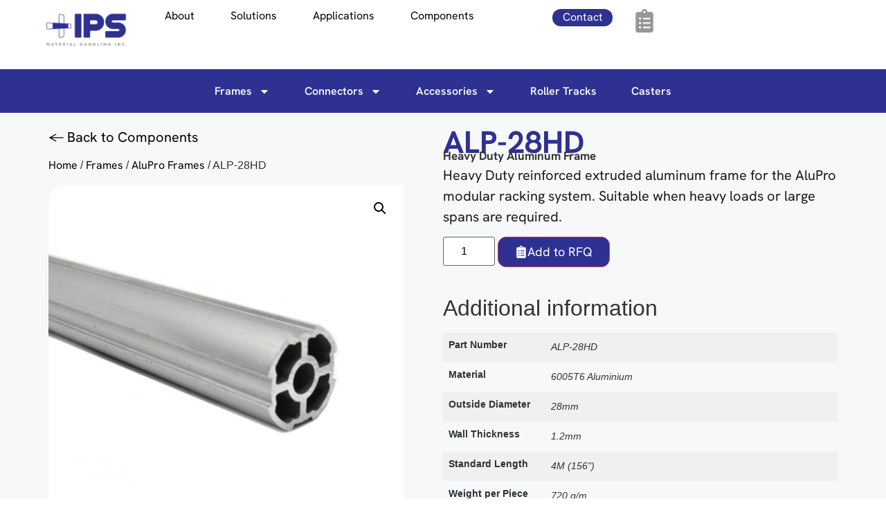

--- FILE ---
content_type: text/html; charset=UTF-8
request_url: https://ipsmh.com/product/alp-28hd-heavy-duty-aluminum-frame/
body_size: 23740
content:
<!doctype html>
<html lang="en-US">
<head>
	<meta charset="UTF-8">
	<meta name="viewport" content="width=device-width, initial-scale=1">
	<link rel="profile" href="https://gmpg.org/xfn/11">
	<meta name='robots' content='index, follow, max-image-preview:large, max-snippet:-1, max-video-preview:-1' />

	<!-- This site is optimized with the Yoast SEO plugin v26.7 - https://yoast.com/wordpress/plugins/seo/ -->
	<title>ALP-28HD - IPS Material Handling Inc</title>
	<link rel="canonical" href="https://ipsmh.com/product/alp-28hd-heavy-duty-aluminum-frame/" />
	<meta property="og:locale" content="en_US" />
	<meta property="og:type" content="article" />
	<meta property="og:title" content="ALP-28HD - IPS Material Handling Inc" />
	<meta property="og:description" content="Heavy Duty Aluminum Frame" />
	<meta property="og:url" content="https://ipsmh.com/product/alp-28hd-heavy-duty-aluminum-frame/" />
	<meta property="og:site_name" content="IPS Material Handling Inc" />
	<meta property="article:modified_time" content="2025-01-29T16:00:08+00:00" />
	<meta property="og:image" content="https://ipsmh.com/wp-content/uploads/2024/06/ALP-28HD_d9ca26ab-ea8d-418f-80a6-5ff7ad8b1aeb.jpg" />
	<meta property="og:image:width" content="900" />
	<meta property="og:image:height" content="900" />
	<meta property="og:image:type" content="image/jpeg" />
	<meta name="twitter:card" content="summary_large_image" />
	<meta name="twitter:label1" content="Est. reading time" />
	<meta name="twitter:data1" content="1 minute" />
	<script type="application/ld+json" class="yoast-schema-graph">{"@context":"https://schema.org","@graph":[{"@type":"WebPage","@id":"https://ipsmh.com/product/alp-28hd-heavy-duty-aluminum-frame/","url":"https://ipsmh.com/product/alp-28hd-heavy-duty-aluminum-frame/","name":"ALP-28HD - IPS Material Handling Inc","isPartOf":{"@id":"https://ipsmh.com/#website"},"primaryImageOfPage":{"@id":"https://ipsmh.com/product/alp-28hd-heavy-duty-aluminum-frame/#primaryimage"},"image":{"@id":"https://ipsmh.com/product/alp-28hd-heavy-duty-aluminum-frame/#primaryimage"},"thumbnailUrl":"https://ipsmh.com/wp-content/uploads/2024/06/ALP-28HD_d9ca26ab-ea8d-418f-80a6-5ff7ad8b1aeb.jpg","datePublished":"2023-02-23T18:00:46+00:00","dateModified":"2025-01-29T16:00:08+00:00","breadcrumb":{"@id":"https://ipsmh.com/product/alp-28hd-heavy-duty-aluminum-frame/#breadcrumb"},"inLanguage":"en-US","potentialAction":[{"@type":"ReadAction","target":["https://ipsmh.com/product/alp-28hd-heavy-duty-aluminum-frame/"]}]},{"@type":"ImageObject","inLanguage":"en-US","@id":"https://ipsmh.com/product/alp-28hd-heavy-duty-aluminum-frame/#primaryimage","url":"https://ipsmh.com/wp-content/uploads/2024/06/ALP-28HD_d9ca26ab-ea8d-418f-80a6-5ff7ad8b1aeb.jpg","contentUrl":"https://ipsmh.com/wp-content/uploads/2024/06/ALP-28HD_d9ca26ab-ea8d-418f-80a6-5ff7ad8b1aeb.jpg","width":900,"height":900},{"@type":"BreadcrumbList","@id":"https://ipsmh.com/product/alp-28hd-heavy-duty-aluminum-frame/#breadcrumb","itemListElement":[{"@type":"ListItem","position":1,"name":"Home","item":"https://ipsmh.com/"},{"@type":"ListItem","position":2,"name":"Products","item":"https://ipsmh.com/shop/"},{"@type":"ListItem","position":3,"name":"ALP-28HD"}]},{"@type":"WebSite","@id":"https://ipsmh.com/#website","url":"https://ipsmh.com/","name":"IPS Material Handling Inc","description":"","potentialAction":[{"@type":"SearchAction","target":{"@type":"EntryPoint","urlTemplate":"https://ipsmh.com/?s={search_term_string}"},"query-input":{"@type":"PropertyValueSpecification","valueRequired":true,"valueName":"search_term_string"}}],"inLanguage":"en-US"}]}</script>
	<!-- / Yoast SEO plugin. -->


<link rel='dns-prefetch' href='//www.googletagmanager.com' />
<link rel="alternate" type="application/rss+xml" title="IPS Material Handling Inc &raquo; Feed" href="https://ipsmh.com/feed/" />
<link rel="alternate" type="application/rss+xml" title="IPS Material Handling Inc &raquo; Comments Feed" href="https://ipsmh.com/comments/feed/" />
<link rel="alternate" type="application/rss+xml" title="IPS Material Handling Inc &raquo; ALP-28HD Comments Feed" href="https://ipsmh.com/product/alp-28hd-heavy-duty-aluminum-frame/feed/" />
<link rel="alternate" title="oEmbed (JSON)" type="application/json+oembed" href="https://ipsmh.com/wp-json/oembed/1.0/embed?url=https%3A%2F%2Fipsmh.com%2Fproduct%2Falp-28hd-heavy-duty-aluminum-frame%2F" />
<link rel="alternate" title="oEmbed (XML)" type="text/xml+oembed" href="https://ipsmh.com/wp-json/oembed/1.0/embed?url=https%3A%2F%2Fipsmh.com%2Fproduct%2Falp-28hd-heavy-duty-aluminum-frame%2F&#038;format=xml" />
<style id='wp-img-auto-sizes-contain-inline-css'>
img:is([sizes=auto i],[sizes^="auto," i]){contain-intrinsic-size:3000px 1500px}
/*# sourceURL=wp-img-auto-sizes-contain-inline-css */
</style>
<style id='wp-emoji-styles-inline-css'>

	img.wp-smiley, img.emoji {
		display: inline !important;
		border: none !important;
		box-shadow: none !important;
		height: 1em !important;
		width: 1em !important;
		margin: 0 0.07em !important;
		vertical-align: -0.1em !important;
		background: none !important;
		padding: 0 !important;
	}
/*# sourceURL=wp-emoji-styles-inline-css */
</style>
<link rel='stylesheet' id='wp-block-library-css' href='https://ipsmh.com/wp-includes/css/dist/block-library/style.min.css?ver=6.9' media='all' />
<style id='global-styles-inline-css'>
:root{--wp--preset--aspect-ratio--square: 1;--wp--preset--aspect-ratio--4-3: 4/3;--wp--preset--aspect-ratio--3-4: 3/4;--wp--preset--aspect-ratio--3-2: 3/2;--wp--preset--aspect-ratio--2-3: 2/3;--wp--preset--aspect-ratio--16-9: 16/9;--wp--preset--aspect-ratio--9-16: 9/16;--wp--preset--color--black: #000000;--wp--preset--color--cyan-bluish-gray: #abb8c3;--wp--preset--color--white: #ffffff;--wp--preset--color--pale-pink: #f78da7;--wp--preset--color--vivid-red: #cf2e2e;--wp--preset--color--luminous-vivid-orange: #ff6900;--wp--preset--color--luminous-vivid-amber: #fcb900;--wp--preset--color--light-green-cyan: #7bdcb5;--wp--preset--color--vivid-green-cyan: #00d084;--wp--preset--color--pale-cyan-blue: #8ed1fc;--wp--preset--color--vivid-cyan-blue: #0693e3;--wp--preset--color--vivid-purple: #9b51e0;--wp--preset--gradient--vivid-cyan-blue-to-vivid-purple: linear-gradient(135deg,rgb(6,147,227) 0%,rgb(155,81,224) 100%);--wp--preset--gradient--light-green-cyan-to-vivid-green-cyan: linear-gradient(135deg,rgb(122,220,180) 0%,rgb(0,208,130) 100%);--wp--preset--gradient--luminous-vivid-amber-to-luminous-vivid-orange: linear-gradient(135deg,rgb(252,185,0) 0%,rgb(255,105,0) 100%);--wp--preset--gradient--luminous-vivid-orange-to-vivid-red: linear-gradient(135deg,rgb(255,105,0) 0%,rgb(207,46,46) 100%);--wp--preset--gradient--very-light-gray-to-cyan-bluish-gray: linear-gradient(135deg,rgb(238,238,238) 0%,rgb(169,184,195) 100%);--wp--preset--gradient--cool-to-warm-spectrum: linear-gradient(135deg,rgb(74,234,220) 0%,rgb(151,120,209) 20%,rgb(207,42,186) 40%,rgb(238,44,130) 60%,rgb(251,105,98) 80%,rgb(254,248,76) 100%);--wp--preset--gradient--blush-light-purple: linear-gradient(135deg,rgb(255,206,236) 0%,rgb(152,150,240) 100%);--wp--preset--gradient--blush-bordeaux: linear-gradient(135deg,rgb(254,205,165) 0%,rgb(254,45,45) 50%,rgb(107,0,62) 100%);--wp--preset--gradient--luminous-dusk: linear-gradient(135deg,rgb(255,203,112) 0%,rgb(199,81,192) 50%,rgb(65,88,208) 100%);--wp--preset--gradient--pale-ocean: linear-gradient(135deg,rgb(255,245,203) 0%,rgb(182,227,212) 50%,rgb(51,167,181) 100%);--wp--preset--gradient--electric-grass: linear-gradient(135deg,rgb(202,248,128) 0%,rgb(113,206,126) 100%);--wp--preset--gradient--midnight: linear-gradient(135deg,rgb(2,3,129) 0%,rgb(40,116,252) 100%);--wp--preset--font-size--small: 13px;--wp--preset--font-size--medium: 20px;--wp--preset--font-size--large: 36px;--wp--preset--font-size--x-large: 42px;--wp--preset--spacing--20: 0.44rem;--wp--preset--spacing--30: 0.67rem;--wp--preset--spacing--40: 1rem;--wp--preset--spacing--50: 1.5rem;--wp--preset--spacing--60: 2.25rem;--wp--preset--spacing--70: 3.38rem;--wp--preset--spacing--80: 5.06rem;--wp--preset--shadow--natural: 6px 6px 9px rgba(0, 0, 0, 0.2);--wp--preset--shadow--deep: 12px 12px 50px rgba(0, 0, 0, 0.4);--wp--preset--shadow--sharp: 6px 6px 0px rgba(0, 0, 0, 0.2);--wp--preset--shadow--outlined: 6px 6px 0px -3px rgb(255, 255, 255), 6px 6px rgb(0, 0, 0);--wp--preset--shadow--crisp: 6px 6px 0px rgb(0, 0, 0);}:root { --wp--style--global--content-size: 800px;--wp--style--global--wide-size: 1200px; }:where(body) { margin: 0; }.wp-site-blocks > .alignleft { float: left; margin-right: 2em; }.wp-site-blocks > .alignright { float: right; margin-left: 2em; }.wp-site-blocks > .aligncenter { justify-content: center; margin-left: auto; margin-right: auto; }:where(.wp-site-blocks) > * { margin-block-start: 24px; margin-block-end: 0; }:where(.wp-site-blocks) > :first-child { margin-block-start: 0; }:where(.wp-site-blocks) > :last-child { margin-block-end: 0; }:root { --wp--style--block-gap: 24px; }:root :where(.is-layout-flow) > :first-child{margin-block-start: 0;}:root :where(.is-layout-flow) > :last-child{margin-block-end: 0;}:root :where(.is-layout-flow) > *{margin-block-start: 24px;margin-block-end: 0;}:root :where(.is-layout-constrained) > :first-child{margin-block-start: 0;}:root :where(.is-layout-constrained) > :last-child{margin-block-end: 0;}:root :where(.is-layout-constrained) > *{margin-block-start: 24px;margin-block-end: 0;}:root :where(.is-layout-flex){gap: 24px;}:root :where(.is-layout-grid){gap: 24px;}.is-layout-flow > .alignleft{float: left;margin-inline-start: 0;margin-inline-end: 2em;}.is-layout-flow > .alignright{float: right;margin-inline-start: 2em;margin-inline-end: 0;}.is-layout-flow > .aligncenter{margin-left: auto !important;margin-right: auto !important;}.is-layout-constrained > .alignleft{float: left;margin-inline-start: 0;margin-inline-end: 2em;}.is-layout-constrained > .alignright{float: right;margin-inline-start: 2em;margin-inline-end: 0;}.is-layout-constrained > .aligncenter{margin-left: auto !important;margin-right: auto !important;}.is-layout-constrained > :where(:not(.alignleft):not(.alignright):not(.alignfull)){max-width: var(--wp--style--global--content-size);margin-left: auto !important;margin-right: auto !important;}.is-layout-constrained > .alignwide{max-width: var(--wp--style--global--wide-size);}body .is-layout-flex{display: flex;}.is-layout-flex{flex-wrap: wrap;align-items: center;}.is-layout-flex > :is(*, div){margin: 0;}body .is-layout-grid{display: grid;}.is-layout-grid > :is(*, div){margin: 0;}body{padding-top: 0px;padding-right: 0px;padding-bottom: 0px;padding-left: 0px;}a:where(:not(.wp-element-button)){text-decoration: underline;}:root :where(.wp-element-button, .wp-block-button__link){background-color: #32373c;border-width: 0;color: #fff;font-family: inherit;font-size: inherit;font-style: inherit;font-weight: inherit;letter-spacing: inherit;line-height: inherit;padding-top: calc(0.667em + 2px);padding-right: calc(1.333em + 2px);padding-bottom: calc(0.667em + 2px);padding-left: calc(1.333em + 2px);text-decoration: none;text-transform: inherit;}.has-black-color{color: var(--wp--preset--color--black) !important;}.has-cyan-bluish-gray-color{color: var(--wp--preset--color--cyan-bluish-gray) !important;}.has-white-color{color: var(--wp--preset--color--white) !important;}.has-pale-pink-color{color: var(--wp--preset--color--pale-pink) !important;}.has-vivid-red-color{color: var(--wp--preset--color--vivid-red) !important;}.has-luminous-vivid-orange-color{color: var(--wp--preset--color--luminous-vivid-orange) !important;}.has-luminous-vivid-amber-color{color: var(--wp--preset--color--luminous-vivid-amber) !important;}.has-light-green-cyan-color{color: var(--wp--preset--color--light-green-cyan) !important;}.has-vivid-green-cyan-color{color: var(--wp--preset--color--vivid-green-cyan) !important;}.has-pale-cyan-blue-color{color: var(--wp--preset--color--pale-cyan-blue) !important;}.has-vivid-cyan-blue-color{color: var(--wp--preset--color--vivid-cyan-blue) !important;}.has-vivid-purple-color{color: var(--wp--preset--color--vivid-purple) !important;}.has-black-background-color{background-color: var(--wp--preset--color--black) !important;}.has-cyan-bluish-gray-background-color{background-color: var(--wp--preset--color--cyan-bluish-gray) !important;}.has-white-background-color{background-color: var(--wp--preset--color--white) !important;}.has-pale-pink-background-color{background-color: var(--wp--preset--color--pale-pink) !important;}.has-vivid-red-background-color{background-color: var(--wp--preset--color--vivid-red) !important;}.has-luminous-vivid-orange-background-color{background-color: var(--wp--preset--color--luminous-vivid-orange) !important;}.has-luminous-vivid-amber-background-color{background-color: var(--wp--preset--color--luminous-vivid-amber) !important;}.has-light-green-cyan-background-color{background-color: var(--wp--preset--color--light-green-cyan) !important;}.has-vivid-green-cyan-background-color{background-color: var(--wp--preset--color--vivid-green-cyan) !important;}.has-pale-cyan-blue-background-color{background-color: var(--wp--preset--color--pale-cyan-blue) !important;}.has-vivid-cyan-blue-background-color{background-color: var(--wp--preset--color--vivid-cyan-blue) !important;}.has-vivid-purple-background-color{background-color: var(--wp--preset--color--vivid-purple) !important;}.has-black-border-color{border-color: var(--wp--preset--color--black) !important;}.has-cyan-bluish-gray-border-color{border-color: var(--wp--preset--color--cyan-bluish-gray) !important;}.has-white-border-color{border-color: var(--wp--preset--color--white) !important;}.has-pale-pink-border-color{border-color: var(--wp--preset--color--pale-pink) !important;}.has-vivid-red-border-color{border-color: var(--wp--preset--color--vivid-red) !important;}.has-luminous-vivid-orange-border-color{border-color: var(--wp--preset--color--luminous-vivid-orange) !important;}.has-luminous-vivid-amber-border-color{border-color: var(--wp--preset--color--luminous-vivid-amber) !important;}.has-light-green-cyan-border-color{border-color: var(--wp--preset--color--light-green-cyan) !important;}.has-vivid-green-cyan-border-color{border-color: var(--wp--preset--color--vivid-green-cyan) !important;}.has-pale-cyan-blue-border-color{border-color: var(--wp--preset--color--pale-cyan-blue) !important;}.has-vivid-cyan-blue-border-color{border-color: var(--wp--preset--color--vivid-cyan-blue) !important;}.has-vivid-purple-border-color{border-color: var(--wp--preset--color--vivid-purple) !important;}.has-vivid-cyan-blue-to-vivid-purple-gradient-background{background: var(--wp--preset--gradient--vivid-cyan-blue-to-vivid-purple) !important;}.has-light-green-cyan-to-vivid-green-cyan-gradient-background{background: var(--wp--preset--gradient--light-green-cyan-to-vivid-green-cyan) !important;}.has-luminous-vivid-amber-to-luminous-vivid-orange-gradient-background{background: var(--wp--preset--gradient--luminous-vivid-amber-to-luminous-vivid-orange) !important;}.has-luminous-vivid-orange-to-vivid-red-gradient-background{background: var(--wp--preset--gradient--luminous-vivid-orange-to-vivid-red) !important;}.has-very-light-gray-to-cyan-bluish-gray-gradient-background{background: var(--wp--preset--gradient--very-light-gray-to-cyan-bluish-gray) !important;}.has-cool-to-warm-spectrum-gradient-background{background: var(--wp--preset--gradient--cool-to-warm-spectrum) !important;}.has-blush-light-purple-gradient-background{background: var(--wp--preset--gradient--blush-light-purple) !important;}.has-blush-bordeaux-gradient-background{background: var(--wp--preset--gradient--blush-bordeaux) !important;}.has-luminous-dusk-gradient-background{background: var(--wp--preset--gradient--luminous-dusk) !important;}.has-pale-ocean-gradient-background{background: var(--wp--preset--gradient--pale-ocean) !important;}.has-electric-grass-gradient-background{background: var(--wp--preset--gradient--electric-grass) !important;}.has-midnight-gradient-background{background: var(--wp--preset--gradient--midnight) !important;}.has-small-font-size{font-size: var(--wp--preset--font-size--small) !important;}.has-medium-font-size{font-size: var(--wp--preset--font-size--medium) !important;}.has-large-font-size{font-size: var(--wp--preset--font-size--large) !important;}.has-x-large-font-size{font-size: var(--wp--preset--font-size--x-large) !important;}
:root :where(.wp-block-pullquote){font-size: 1.5em;line-height: 1.6;}
/*# sourceURL=global-styles-inline-css */
</style>
<link rel='stylesheet' id='photoswipe-css' href='https://ipsmh.com/wp-content/plugins/woocommerce/assets/css/photoswipe/photoswipe.min.css?ver=10.4.3' media='all' />
<link rel='stylesheet' id='photoswipe-default-skin-css' href='https://ipsmh.com/wp-content/plugins/woocommerce/assets/css/photoswipe/default-skin/default-skin.min.css?ver=10.4.3' media='all' />
<link rel='stylesheet' id='woocommerce-layout-css' href='https://ipsmh.com/wp-content/plugins/woocommerce/assets/css/woocommerce-layout.css?ver=10.4.3' media='all' />
<link rel='stylesheet' id='woocommerce-smallscreen-css' href='https://ipsmh.com/wp-content/plugins/woocommerce/assets/css/woocommerce-smallscreen.css?ver=10.4.3' media='only screen and (max-width: 768px)' />
<link rel='stylesheet' id='woocommerce-general-css' href='https://ipsmh.com/wp-content/plugins/woocommerce/assets/css/woocommerce.css?ver=10.4.3' media='all' />
<style id='woocommerce-inline-inline-css'>
.woocommerce form .form-row .required { visibility: visible; }
/*# sourceURL=woocommerce-inline-inline-css */
</style>
<link rel='stylesheet' id='hello-elementor-css' href='https://ipsmh.com/wp-content/themes/hello-elementor/assets/css/reset.css?ver=3.4.5' media='all' />
<link rel='stylesheet' id='hello-elementor-theme-style-css' href='https://ipsmh.com/wp-content/themes/hello-elementor/assets/css/theme.css?ver=3.4.5' media='all' />
<link rel='stylesheet' id='hello-elementor-header-footer-css' href='https://ipsmh.com/wp-content/themes/hello-elementor/assets/css/header-footer.css?ver=3.4.5' media='all' />
<link rel='stylesheet' id='elementor-frontend-css' href='https://ipsmh.com/wp-content/uploads/elementor/css/custom-frontend.min.css?ver=1768596330' media='all' />
<link rel='stylesheet' id='elementor-post-7-css' href='https://ipsmh.com/wp-content/uploads/elementor/css/post-7.css?ver=1768596330' media='all' />
<link rel='stylesheet' id='widget-image-css' href='https://ipsmh.com/wp-content/plugins/elementor/assets/css/widget-image.min.css?ver=3.34.1' media='all' />
<link rel='stylesheet' id='widget-nav-menu-css' href='https://ipsmh.com/wp-content/uploads/elementor/css/custom-pro-widget-nav-menu.min.css?ver=1768596330' media='all' />
<link rel='stylesheet' id='e-animation-grow-css' href='https://ipsmh.com/wp-content/plugins/elementor/assets/lib/animations/styles/e-animation-grow.min.css?ver=3.34.1' media='all' />
<link rel='stylesheet' id='widget-woocommerce-menu-cart-css' href='https://ipsmh.com/wp-content/uploads/elementor/css/custom-pro-widget-woocommerce-menu-cart.min.css?ver=1768596330' media='all' />
<link rel='stylesheet' id='e-sticky-css' href='https://ipsmh.com/wp-content/plugins/elementor-pro/assets/css/modules/sticky.min.css?ver=3.34.0' media='all' />
<link rel='stylesheet' id='widget-heading-css' href='https://ipsmh.com/wp-content/plugins/elementor/assets/css/widget-heading.min.css?ver=3.34.1' media='all' />
<link rel='stylesheet' id='widget-woocommerce-product-images-css' href='https://ipsmh.com/wp-content/plugins/elementor-pro/assets/css/widget-woocommerce-product-images.min.css?ver=3.34.0' media='all' />
<link rel='stylesheet' id='widget-woocommerce-product-meta-css' href='https://ipsmh.com/wp-content/plugins/elementor-pro/assets/css/widget-woocommerce-product-meta.min.css?ver=3.34.0' media='all' />
<link rel='stylesheet' id='widget-woocommerce-product-add-to-cart-css' href='https://ipsmh.com/wp-content/uploads/elementor/css/custom-pro-widget-woocommerce-product-add-to-cart.min.css?ver=1768596330' media='all' />
<link rel='stylesheet' id='widget-woocommerce-product-additional-information-css' href='https://ipsmh.com/wp-content/plugins/elementor-pro/assets/css/widget-woocommerce-product-additional-information.min.css?ver=3.34.0' media='all' />
<link rel='stylesheet' id='widget-loop-common-css' href='https://ipsmh.com/wp-content/plugins/elementor-pro/assets/css/widget-loop-common.min.css?ver=3.34.0' media='all' />
<link rel='stylesheet' id='widget-loop-grid-css' href='https://ipsmh.com/wp-content/uploads/elementor/css/custom-pro-widget-loop-grid.min.css?ver=1768596330' media='all' />
<link rel='stylesheet' id='widget-search-css' href='https://ipsmh.com/wp-content/plugins/elementor-pro/assets/css/widget-search.min.css?ver=3.34.0' media='all' />
<link rel='stylesheet' id='elementor-post-1313-css' href='https://ipsmh.com/wp-content/uploads/elementor/css/post-1313.css?ver=1768596330' media='all' />
<link rel='stylesheet' id='elementor-post-1364-css' href='https://ipsmh.com/wp-content/uploads/elementor/css/post-1364.css?ver=1768596330' media='all' />
<link rel='stylesheet' id='elementor-post-1750-css' href='https://ipsmh.com/wp-content/uploads/elementor/css/post-1750.css?ver=1768596334' media='all' />
<link rel='stylesheet' id='elementor-gf-local-hankengrotesk-css' href='https://ipsmh.com/wp-content/uploads/elementor/google-fonts/css/hankengrotesk.css?ver=1742244471' media='all' />
<link rel='stylesheet' id='elementor-gf-local-poppins-css' href='https://ipsmh.com/wp-content/uploads/elementor/google-fonts/css/poppins.css?ver=1742244476' media='all' />
<script src="https://ipsmh.com/wp-includes/js/jquery/jquery.min.js?ver=3.7.1" id="jquery-core-js"></script>
<script src="https://ipsmh.com/wp-includes/js/jquery/jquery-migrate.min.js?ver=3.4.1" id="jquery-migrate-js"></script>
<script src="https://ipsmh.com/wp-content/plugins/woocommerce/assets/js/jquery-blockui/jquery.blockUI.min.js?ver=2.7.0-wc.10.4.3" id="wc-jquery-blockui-js" data-wp-strategy="defer"></script>
<script id="wc-add-to-cart-js-extra">
var wc_add_to_cart_params = {"ajax_url":"/wp-admin/admin-ajax.php","wc_ajax_url":"/?wc-ajax=%%endpoint%%","i18n_view_cart":"Request A Quote","cart_url":"https://ipsmh.com/rfq/","is_cart":"","cart_redirect_after_add":"no"};
//# sourceURL=wc-add-to-cart-js-extra
</script>
<script src="https://ipsmh.com/wp-content/plugins/woocommerce/assets/js/frontend/add-to-cart.min.js?ver=10.4.3" id="wc-add-to-cart-js" defer data-wp-strategy="defer"></script>
<script src="https://ipsmh.com/wp-content/plugins/woocommerce/assets/js/zoom/jquery.zoom.min.js?ver=1.7.21-wc.10.4.3" id="wc-zoom-js" defer data-wp-strategy="defer"></script>
<script src="https://ipsmh.com/wp-content/plugins/woocommerce/assets/js/flexslider/jquery.flexslider.min.js?ver=2.7.2-wc.10.4.3" id="wc-flexslider-js" defer data-wp-strategy="defer"></script>
<script src="https://ipsmh.com/wp-content/plugins/woocommerce/assets/js/photoswipe/photoswipe.min.js?ver=4.1.1-wc.10.4.3" id="wc-photoswipe-js" defer data-wp-strategy="defer"></script>
<script src="https://ipsmh.com/wp-content/plugins/woocommerce/assets/js/photoswipe/photoswipe-ui-default.min.js?ver=4.1.1-wc.10.4.3" id="wc-photoswipe-ui-default-js" defer data-wp-strategy="defer"></script>
<script id="wc-single-product-js-extra">
var wc_single_product_params = {"i18n_required_rating_text":"Please select a rating","i18n_rating_options":["1 of 5 stars","2 of 5 stars","3 of 5 stars","4 of 5 stars","5 of 5 stars"],"i18n_product_gallery_trigger_text":"View full-screen image gallery","review_rating_required":"yes","flexslider":{"rtl":false,"animation":"slide","smoothHeight":true,"directionNav":false,"controlNav":"thumbnails","slideshow":false,"animationSpeed":500,"animationLoop":false,"allowOneSlide":false},"zoom_enabled":"1","zoom_options":[],"photoswipe_enabled":"1","photoswipe_options":{"shareEl":false,"closeOnScroll":false,"history":false,"hideAnimationDuration":0,"showAnimationDuration":0},"flexslider_enabled":"1"};
//# sourceURL=wc-single-product-js-extra
</script>
<script src="https://ipsmh.com/wp-content/plugins/woocommerce/assets/js/frontend/single-product.min.js?ver=10.4.3" id="wc-single-product-js" defer data-wp-strategy="defer"></script>
<script src="https://ipsmh.com/wp-content/plugins/woocommerce/assets/js/js-cookie/js.cookie.min.js?ver=2.1.4-wc.10.4.3" id="wc-js-cookie-js" data-wp-strategy="defer"></script>

<!-- Google tag (gtag.js) snippet added by Site Kit -->
<!-- Google Ads snippet added by Site Kit -->
<script src="https://www.googletagmanager.com/gtag/js?id=AW-964966627" id="google_gtagjs-js" async></script>
<script id="google_gtagjs-js-after">
window.dataLayer = window.dataLayer || [];function gtag(){dataLayer.push(arguments);}
gtag("js", new Date());
gtag("set", "developer_id.dZTNiMT", true);
gtag("config", "AW-964966627");
 window._googlesitekit = window._googlesitekit || {}; window._googlesitekit.throttledEvents = []; window._googlesitekit.gtagEvent = (name, data) => { var key = JSON.stringify( { name, data } ); if ( !! window._googlesitekit.throttledEvents[ key ] ) { return; } window._googlesitekit.throttledEvents[ key ] = true; setTimeout( () => { delete window._googlesitekit.throttledEvents[ key ]; }, 5 ); gtag( "event", name, { ...data, event_source: "site-kit" } ); }; 
//# sourceURL=google_gtagjs-js-after
</script>
<link rel="https://api.w.org/" href="https://ipsmh.com/wp-json/" /><link rel="alternate" title="JSON" type="application/json" href="https://ipsmh.com/wp-json/wp/v2/product/169" /><link rel="EditURI" type="application/rsd+xml" title="RSD" href="https://ipsmh.com/xmlrpc.php?rsd" />
<meta name="generator" content="WordPress 6.9" />
<meta name="generator" content="WooCommerce 10.4.3" />
<link rel='shortlink' href='https://ipsmh.com/?p=169' />
<meta name="generator" content="Site Kit by Google 1.170.0" /><!-- Google tag (gtag.js) -->
<script async src="https://www.googletagmanager.com/gtag/js?id=G-M3BW6QD41Q"></script>
<script>
  window.dataLayer = window.dataLayer || [];
  function gtag(){dataLayer.push(arguments);}
  gtag('js', new Date());

  gtag('config', 'G-M3BW6QD41Q');
</script><meta name="description" content="Heavy Duty Aluminum Frame">
	<noscript><style>.woocommerce-product-gallery{ opacity: 1 !important; }</style></noscript>
	<meta name="generator" content="Elementor 3.34.1; features: e_font_icon_svg, additional_custom_breakpoints; settings: css_print_method-external, google_font-enabled, font_display-swap">
<!-- Google Tag Manager -->
<script>(function(w,d,s,l,i){w[l]=w[l]||[];w[l].push({'gtm.start':
new Date().getTime(),event:'gtm.js'});var f=d.getElementsByTagName(s)[0],
j=d.createElement(s),dl=l!='dataLayer'?'&l='+l:'';j.async=true;j.src=
'https://www.googletagmanager.com/gtm.js?id='+i+dl;f.parentNode.insertBefore(j,f);
})(window,document,'script','dataLayer','GTM-NX8XKDJJ');</script>
<!-- End Google Tag Manager -->

			<style>
				.e-con.e-parent:nth-of-type(n+4):not(.e-lazyloaded):not(.e-no-lazyload),
				.e-con.e-parent:nth-of-type(n+4):not(.e-lazyloaded):not(.e-no-lazyload) * {
					background-image: none !important;
				}
				@media screen and (max-height: 1024px) {
					.e-con.e-parent:nth-of-type(n+3):not(.e-lazyloaded):not(.e-no-lazyload),
					.e-con.e-parent:nth-of-type(n+3):not(.e-lazyloaded):not(.e-no-lazyload) * {
						background-image: none !important;
					}
				}
				@media screen and (max-height: 640px) {
					.e-con.e-parent:nth-of-type(n+2):not(.e-lazyloaded):not(.e-no-lazyload),
					.e-con.e-parent:nth-of-type(n+2):not(.e-lazyloaded):not(.e-no-lazyload) * {
						background-image: none !important;
					}
				}
			</style>
			<link rel="icon" href="https://ipsmh.com/wp-content/uploads/2024/07/cropped-IPS-Logo-Square-32x32.png" sizes="32x32" />
<link rel="icon" href="https://ipsmh.com/wp-content/uploads/2024/07/cropped-IPS-Logo-Square-192x192.png" sizes="192x192" />
<link rel="apple-touch-icon" href="https://ipsmh.com/wp-content/uploads/2024/07/cropped-IPS-Logo-Square-180x180.png" />
<meta name="msapplication-TileImage" content="https://ipsmh.com/wp-content/uploads/2024/07/cropped-IPS-Logo-Square-270x270.png" />
		<style id="wp-custom-css">
			/*.woocommerce ul.products li.product .price,
.woocommerce div.product p.price,
.woocommerce div.product span.price {
    display: none !important;
}*/


.woocommerce ul.products li.product .button,
.woocommerce div.product .button.single_add_to_cart_button {
    display: inline-block !important;
}

.woocommerce table.shop_attributes tr:nth-child(2n) td, .woocommerce table.shop_attributes tr:nth-child(2n) th {
  background: transparent !important;
}

.woocommerce table.shop_attributes td, .woocommerce table.shop_attributes th, .woocommerce table.shop_attributes{
	border: 0 !important;
}

.woocommerce table.shop_attributes td, .woocommerce div.product .woocommerce-tabs .shop_attributes th{
	padding: 3px 6px !important;
}

.woocommerce table.shop_attributes th {text-align: left; !important;}		</style>
		</head>
<body class="wp-singular product-template-default single single-product postid-169 wp-embed-responsive wp-theme-hello-elementor theme-hello-elementor woocommerce woocommerce-page woocommerce-no-js esm-default hello-elementor-default elementor-default elementor-template-full-width elementor-kit-7 elementor-page-1750">

<!-- Google Tag Manager (noscript) -->
<noscript><iframe src="https://www.googletagmanager.com/ns.html?id=GTM-NX8XKDJJ"
height="0" width="0" style="display:none;visibility:hidden"></iframe></noscript>
<!-- End Google Tag Manager (noscript) -->

<a class="skip-link screen-reader-text" href="#content">Skip to content</a>

		<header data-elementor-type="header" data-elementor-id="1313" class="elementor elementor-1313 elementor-location-header" data-elementor-post-type="elementor_library">
			<div class="elementor-element elementor-element-3c1c0044 e-con-full e-flex e-con e-parent" data-id="3c1c0044" data-element_type="container" data-settings="{&quot;background_background&quot;:&quot;classic&quot;,&quot;sticky&quot;:&quot;top&quot;,&quot;sticky_on&quot;:[&quot;widescreen&quot;,&quot;desktop&quot;,&quot;laptop&quot;,&quot;tablet&quot;,&quot;mobile&quot;],&quot;sticky_offset&quot;:0,&quot;sticky_effects_offset&quot;:0,&quot;sticky_anchor_link_offset&quot;:0}">
		<div class="elementor-element elementor-element-41efde53 e-con-full e-flex e-con e-child" data-id="41efde53" data-element_type="container">
				<div class="elementor-element elementor-element-c0295d1 elementor-widget elementor-widget-image" data-id="c0295d1" data-element_type="widget" data-widget_type="image.default">
				<div class="elementor-widget-container">
																<a href="https://ipsmh.com/">
							<img fetchpriority="high" width="800" height="400" src="https://ipsmh.com/wp-content/uploads/2024/06/Colour_wtext@4x-1024x512.png" class="attachment-large size-large wp-image-2693" alt="" srcset="https://ipsmh.com/wp-content/uploads/2024/06/Colour_wtext@4x-1024x512.png 1024w, https://ipsmh.com/wp-content/uploads/2024/06/Colour_wtext@4x-300x150.png 300w, https://ipsmh.com/wp-content/uploads/2024/06/Colour_wtext@4x-768x384.png 768w, https://ipsmh.com/wp-content/uploads/2024/06/Colour_wtext@4x-600x300.png 600w, https://ipsmh.com/wp-content/uploads/2024/06/Colour_wtext@4x.png 1152w" sizes="(max-width: 800px) 100vw, 800px" />								</a>
															</div>
				</div>
				</div>
		<div class="elementor-element elementor-element-47f5e03f e-con-full e-flex e-con e-child" data-id="47f5e03f" data-element_type="container">
				<div class="elementor-element elementor-element-d6eafbd elementor-widget-tablet__width-inherit elementor-nav-menu--dropdown-tablet elementor-nav-menu__text-align-aside elementor-nav-menu--toggle elementor-nav-menu--burger elementor-widget elementor-widget-nav-menu" data-id="d6eafbd" data-element_type="widget" data-settings="{&quot;layout&quot;:&quot;horizontal&quot;,&quot;submenu_icon&quot;:{&quot;value&quot;:&quot;&lt;svg aria-hidden=\&quot;true\&quot; class=\&quot;e-font-icon-svg e-fas-caret-down\&quot; viewBox=\&quot;0 0 320 512\&quot; xmlns=\&quot;http:\/\/www.w3.org\/2000\/svg\&quot;&gt;&lt;path d=\&quot;M31.3 192h257.3c17.8 0 26.7 21.5 14.1 34.1L174.1 354.8c-7.8 7.8-20.5 7.8-28.3 0L17.2 226.1C4.6 213.5 13.5 192 31.3 192z\&quot;&gt;&lt;\/path&gt;&lt;\/svg&gt;&quot;,&quot;library&quot;:&quot;fa-solid&quot;},&quot;toggle&quot;:&quot;burger&quot;}" data-widget_type="nav-menu.default">
				<div class="elementor-widget-container">
								<nav aria-label="Menu" class="elementor-nav-menu--main elementor-nav-menu__container elementor-nav-menu--layout-horizontal e--pointer-underline e--animation-fade">
				<ul id="menu-1-d6eafbd" class="elementor-nav-menu"><li class="menu-item menu-item-type-post_type menu-item-object-page menu-item-1344"><a href="https://ipsmh.com/about/" class="elementor-item">About</a></li>
<li class="menu-item menu-item-type-post_type menu-item-object-page menu-item-1343"><a href="https://ipsmh.com/solutions/" class="elementor-item">Solutions</a></li>
<li class="menu-item menu-item-type-post_type menu-item-object-page menu-item-1342"><a href="https://ipsmh.com/applications/" class="elementor-item">Applications</a></li>
<li class="menu-item menu-item-type-post_type menu-item-object-page menu-item-1341"><a href="https://ipsmh.com/components/" class="elementor-item">Components</a></li>
</ul>			</nav>
					<div class="elementor-menu-toggle" role="button" tabindex="0" aria-label="Menu Toggle" aria-expanded="false">
			<svg aria-hidden="true" role="presentation" class="elementor-menu-toggle__icon--open e-font-icon-svg e-eicon-menu-bar" viewBox="0 0 1000 1000" xmlns="http://www.w3.org/2000/svg"><path d="M104 333H896C929 333 958 304 958 271S929 208 896 208H104C71 208 42 237 42 271S71 333 104 333ZM104 583H896C929 583 958 554 958 521S929 458 896 458H104C71 458 42 487 42 521S71 583 104 583ZM104 833H896C929 833 958 804 958 771S929 708 896 708H104C71 708 42 737 42 771S71 833 104 833Z"></path></svg><svg aria-hidden="true" role="presentation" class="elementor-menu-toggle__icon--close e-font-icon-svg e-eicon-close" viewBox="0 0 1000 1000" xmlns="http://www.w3.org/2000/svg"><path d="M742 167L500 408 258 167C246 154 233 150 217 150 196 150 179 158 167 167 154 179 150 196 150 212 150 229 154 242 171 254L408 500 167 742C138 771 138 800 167 829 196 858 225 858 254 829L496 587 738 829C750 842 767 846 783 846 800 846 817 842 829 829 842 817 846 804 846 783 846 767 842 750 829 737L588 500 833 258C863 229 863 200 833 171 804 137 775 137 742 167Z"></path></svg>		</div>
					<nav class="elementor-nav-menu--dropdown elementor-nav-menu__container" aria-hidden="true">
				<ul id="menu-2-d6eafbd" class="elementor-nav-menu"><li class="menu-item menu-item-type-post_type menu-item-object-page menu-item-1344"><a href="https://ipsmh.com/about/" class="elementor-item" tabindex="-1">About</a></li>
<li class="menu-item menu-item-type-post_type menu-item-object-page menu-item-1343"><a href="https://ipsmh.com/solutions/" class="elementor-item" tabindex="-1">Solutions</a></li>
<li class="menu-item menu-item-type-post_type menu-item-object-page menu-item-1342"><a href="https://ipsmh.com/applications/" class="elementor-item" tabindex="-1">Applications</a></li>
<li class="menu-item menu-item-type-post_type menu-item-object-page menu-item-1341"><a href="https://ipsmh.com/components/" class="elementor-item" tabindex="-1">Components</a></li>
</ul>			</nav>
						</div>
				</div>
				</div>
		<div class="elementor-element elementor-element-050ba2c e-con-full e-flex e-con e-child" data-id="050ba2c" data-element_type="container">
				<div class="elementor-element elementor-element-554c1b2 elementor-hidden-mobile elementor-widget elementor-widget-button" data-id="554c1b2" data-element_type="widget" data-widget_type="button.default">
				<div class="elementor-widget-container">
									<div class="elementor-button-wrapper">
					<a class="elementor-button elementor-button-link elementor-size-sm elementor-animation-grow" href="https://ipsmh.com/contact/">
						<span class="elementor-button-content-wrapper">
									<span class="elementor-button-text">Contact</span>
					</span>
					</a>
				</div>
								</div>
				</div>
				<div class="elementor-element elementor-element-e9ff3d3 toggle-icon--custom elementor-widget__width-auto remove-item-position--top elementor-widget-widescreen__width-initial elementor-menu-cart--empty-indicator-hide elementor-widget-laptop__width-initial elementor-widget-tablet__width-initial elementor-menu-cart--items-indicator-bubble elementor-menu-cart--cart-type-side-cart elementor-menu-cart--show-remove-button-yes elementor-widget elementor-widget-woocommerce-menu-cart" data-id="e9ff3d3" data-element_type="widget" data-settings="{&quot;automatically_open_cart&quot;:&quot;yes&quot;,&quot;cart_type&quot;:&quot;side-cart&quot;,&quot;open_cart&quot;:&quot;click&quot;}" data-widget_type="woocommerce-menu-cart.default">
				<div class="elementor-widget-container">
							<div class="elementor-menu-cart__wrapper">
							<div class="elementor-menu-cart__toggle_wrapper">
					<div class="elementor-menu-cart__container elementor-lightbox" aria-hidden="true">
						<div class="elementor-menu-cart__main" aria-hidden="true">
									<div class="elementor-menu-cart__close-button">
					</div>
									<div class="widget_shopping_cart_content">
															</div>
						</div>
					</div>
							<div class="elementor-menu-cart__toggle elementor-button-wrapper">
			<a id="elementor-menu-cart__toggle_button" href="#" class="elementor-menu-cart__toggle_button elementor-button elementor-size-sm" aria-expanded="false">
				<span class="elementor-button-text"><span class="woocommerce-Price-amount amount"><bdi><span class="woocommerce-Price-currencySymbol">&#36;</span>0.00</bdi></span></span>
				<span class="elementor-button-icon">
					<span class="elementor-button-icon-qty" data-counter="0">0</span>
					<svg class="e-toggle-cart-custom-icon e-font-icon-svg e-fas-clipboard-list" aria-hidden="true" viewBox="0 0 384 512" xmlns="http://www.w3.org/2000/svg"><path d="M336 64h-80c0-35.3-28.7-64-64-64s-64 28.7-64 64H48C21.5 64 0 85.5 0 112v352c0 26.5 21.5 48 48 48h288c26.5 0 48-21.5 48-48V112c0-26.5-21.5-48-48-48zM96 424c-13.3 0-24-10.7-24-24s10.7-24 24-24 24 10.7 24 24-10.7 24-24 24zm0-96c-13.3 0-24-10.7-24-24s10.7-24 24-24 24 10.7 24 24-10.7 24-24 24zm0-96c-13.3 0-24-10.7-24-24s10.7-24 24-24 24 10.7 24 24-10.7 24-24 24zm96-192c13.3 0 24 10.7 24 24s-10.7 24-24 24-24-10.7-24-24 10.7-24 24-24zm128 368c0 4.4-3.6 8-8 8H168c-4.4 0-8-3.6-8-8v-16c0-4.4 3.6-8 8-8h144c4.4 0 8 3.6 8 8v16zm0-96c0 4.4-3.6 8-8 8H168c-4.4 0-8-3.6-8-8v-16c0-4.4 3.6-8 8-8h144c4.4 0 8 3.6 8 8v16zm0-96c0 4.4-3.6 8-8 8H168c-4.4 0-8-3.6-8-8v-16c0-4.4 3.6-8 8-8h144c4.4 0 8 3.6 8 8v16z"></path></svg>					<span class="elementor-screen-only">Cart</span>
				</span>
			</a>
		</div>
						</div>
					</div> <!-- close elementor-menu-cart__wrapper -->
						</div>
				</div>
				</div>
				</div>
				</header>
		<div class="woocommerce-notices-wrapper"></div>		<div data-elementor-type="product" data-elementor-id="1750" class="elementor elementor-1750 elementor-location-single post-169 product type-product status-publish has-post-thumbnail product_cat-alupro-frames first instock shipping-taxable purchasable product-type-simple product" data-elementor-post-type="elementor_library">
			<div class="elementor-element elementor-element-728ec424 e-flex e-con-boxed e-con e-parent" data-id="728ec424" data-element_type="container" data-settings="{&quot;background_background&quot;:&quot;classic&quot;}">
					<div class="e-con-inner">
				<div class="elementor-element elementor-element-1426dc6 elementor-nav-menu__align-center elementor-nav-menu__text-align-center elementor-nav-menu--dropdown-tablet elementor-nav-menu--toggle elementor-nav-menu--burger elementor-widget elementor-widget-nav-menu" data-id="1426dc6" data-element_type="widget" data-settings="{&quot;layout&quot;:&quot;horizontal&quot;,&quot;submenu_icon&quot;:{&quot;value&quot;:&quot;&lt;svg aria-hidden=\&quot;true\&quot; class=\&quot;e-font-icon-svg e-fas-caret-down\&quot; viewBox=\&quot;0 0 320 512\&quot; xmlns=\&quot;http:\/\/www.w3.org\/2000\/svg\&quot;&gt;&lt;path d=\&quot;M31.3 192h257.3c17.8 0 26.7 21.5 14.1 34.1L174.1 354.8c-7.8 7.8-20.5 7.8-28.3 0L17.2 226.1C4.6 213.5 13.5 192 31.3 192z\&quot;&gt;&lt;\/path&gt;&lt;\/svg&gt;&quot;,&quot;library&quot;:&quot;fa-solid&quot;},&quot;toggle&quot;:&quot;burger&quot;}" data-widget_type="nav-menu.default">
				<div class="elementor-widget-container">
								<nav aria-label="Menu" class="elementor-nav-menu--main elementor-nav-menu__container elementor-nav-menu--layout-horizontal e--pointer-underline e--animation-drop-in">
				<ul id="menu-1-1426dc6" class="elementor-nav-menu"><li class="menu-item menu-item-type-taxonomy menu-item-object-product_cat current-product-ancestor menu-item-has-children menu-item-3654"><a href="https://ipsmh.com/product-category/frames/" class="elementor-item">Frames</a>
<ul class="sub-menu elementor-nav-menu--dropdown">
	<li class="menu-item menu-item-type-taxonomy menu-item-object-product_cat current-product-ancestor current-menu-parent current-product-parent menu-item-3655"><a href="https://ipsmh.com/product-category/frames/alupro-frames/" class="elementor-sub-item">AluPro Frames</a></li>
	<li class="menu-item menu-item-type-taxonomy menu-item-object-product_cat menu-item-3656"><a href="https://ipsmh.com/product-category/frames/ecoflex-frames/" class="elementor-sub-item">Ecoflex Frames</a></li>
</ul>
</li>
<li class="menu-item menu-item-type-taxonomy menu-item-object-product_cat menu-item-has-children menu-item-3650"><a href="https://ipsmh.com/product-category/connectors/" class="elementor-item">Connectors</a>
<ul class="sub-menu elementor-nav-menu--dropdown">
	<li class="menu-item menu-item-type-taxonomy menu-item-object-product_cat menu-item-3651"><a href="https://ipsmh.com/product-category/connectors/alupro-connectors/" class="elementor-sub-item">AluPro Connectors</a></li>
	<li class="menu-item menu-item-type-taxonomy menu-item-object-product_cat menu-item-3652"><a href="https://ipsmh.com/product-category/connectors/ecoflex-connector-sets/" class="elementor-sub-item">Ecoflex Connector Sets</a></li>
	<li class="menu-item menu-item-type-taxonomy menu-item-object-product_cat menu-item-3653"><a href="https://ipsmh.com/product-category/connectors/ecoflex-connectors/" class="elementor-sub-item">Ecoflex Connectors</a></li>
</ul>
</li>
<li class="menu-item menu-item-type-taxonomy menu-item-object-product_cat menu-item-has-children menu-item-3657"><a href="https://ipsmh.com/product-category/accessories/" class="elementor-item">Accessories</a>
<ul class="sub-menu elementor-nav-menu--dropdown">
	<li class="menu-item menu-item-type-taxonomy menu-item-object-product_cat menu-item-3658"><a href="https://ipsmh.com/product-category/accessories/alupro-accessories/" class="elementor-sub-item">AluPro Accessories</a></li>
	<li class="menu-item menu-item-type-taxonomy menu-item-object-product_cat current_page_parent menu-item-3659"><a href="https://ipsmh.com/product-category/accessories/ecoflex-accessories/" class="elementor-sub-item">Ecoflex Accessories</a></li>
</ul>
</li>
<li class="menu-item menu-item-type-taxonomy menu-item-object-product_cat menu-item-3660"><a href="https://ipsmh.com/product-category/roller-tracks/" class="elementor-item">Roller Tracks</a></li>
<li class="menu-item menu-item-type-taxonomy menu-item-object-product_cat menu-item-3662"><a href="https://ipsmh.com/product-category/casters/" class="elementor-item">Casters</a></li>
</ul>			</nav>
					<div class="elementor-menu-toggle" role="button" tabindex="0" aria-label="Menu Toggle" aria-expanded="false">
			<svg aria-hidden="true" role="presentation" class="elementor-menu-toggle__icon--open e-font-icon-svg e-eicon-menu-bar" viewBox="0 0 1000 1000" xmlns="http://www.w3.org/2000/svg"><path d="M104 333H896C929 333 958 304 958 271S929 208 896 208H104C71 208 42 237 42 271S71 333 104 333ZM104 583H896C929 583 958 554 958 521S929 458 896 458H104C71 458 42 487 42 521S71 583 104 583ZM104 833H896C929 833 958 804 958 771S929 708 896 708H104C71 708 42 737 42 771S71 833 104 833Z"></path></svg><svg aria-hidden="true" role="presentation" class="elementor-menu-toggle__icon--close e-font-icon-svg e-eicon-close" viewBox="0 0 1000 1000" xmlns="http://www.w3.org/2000/svg"><path d="M742 167L500 408 258 167C246 154 233 150 217 150 196 150 179 158 167 167 154 179 150 196 150 212 150 229 154 242 171 254L408 500 167 742C138 771 138 800 167 829 196 858 225 858 254 829L496 587 738 829C750 842 767 846 783 846 800 846 817 842 829 829 842 817 846 804 846 783 846 767 842 750 829 737L588 500 833 258C863 229 863 200 833 171 804 137 775 137 742 167Z"></path></svg>		</div>
					<nav class="elementor-nav-menu--dropdown elementor-nav-menu__container" aria-hidden="true">
				<ul id="menu-2-1426dc6" class="elementor-nav-menu"><li class="menu-item menu-item-type-taxonomy menu-item-object-product_cat current-product-ancestor menu-item-has-children menu-item-3654"><a href="https://ipsmh.com/product-category/frames/" class="elementor-item" tabindex="-1">Frames</a>
<ul class="sub-menu elementor-nav-menu--dropdown">
	<li class="menu-item menu-item-type-taxonomy menu-item-object-product_cat current-product-ancestor current-menu-parent current-product-parent menu-item-3655"><a href="https://ipsmh.com/product-category/frames/alupro-frames/" class="elementor-sub-item" tabindex="-1">AluPro Frames</a></li>
	<li class="menu-item menu-item-type-taxonomy menu-item-object-product_cat menu-item-3656"><a href="https://ipsmh.com/product-category/frames/ecoflex-frames/" class="elementor-sub-item" tabindex="-1">Ecoflex Frames</a></li>
</ul>
</li>
<li class="menu-item menu-item-type-taxonomy menu-item-object-product_cat menu-item-has-children menu-item-3650"><a href="https://ipsmh.com/product-category/connectors/" class="elementor-item" tabindex="-1">Connectors</a>
<ul class="sub-menu elementor-nav-menu--dropdown">
	<li class="menu-item menu-item-type-taxonomy menu-item-object-product_cat menu-item-3651"><a href="https://ipsmh.com/product-category/connectors/alupro-connectors/" class="elementor-sub-item" tabindex="-1">AluPro Connectors</a></li>
	<li class="menu-item menu-item-type-taxonomy menu-item-object-product_cat menu-item-3652"><a href="https://ipsmh.com/product-category/connectors/ecoflex-connector-sets/" class="elementor-sub-item" tabindex="-1">Ecoflex Connector Sets</a></li>
	<li class="menu-item menu-item-type-taxonomy menu-item-object-product_cat menu-item-3653"><a href="https://ipsmh.com/product-category/connectors/ecoflex-connectors/" class="elementor-sub-item" tabindex="-1">Ecoflex Connectors</a></li>
</ul>
</li>
<li class="menu-item menu-item-type-taxonomy menu-item-object-product_cat menu-item-has-children menu-item-3657"><a href="https://ipsmh.com/product-category/accessories/" class="elementor-item" tabindex="-1">Accessories</a>
<ul class="sub-menu elementor-nav-menu--dropdown">
	<li class="menu-item menu-item-type-taxonomy menu-item-object-product_cat menu-item-3658"><a href="https://ipsmh.com/product-category/accessories/alupro-accessories/" class="elementor-sub-item" tabindex="-1">AluPro Accessories</a></li>
	<li class="menu-item menu-item-type-taxonomy menu-item-object-product_cat current_page_parent menu-item-3659"><a href="https://ipsmh.com/product-category/accessories/ecoflex-accessories/" class="elementor-sub-item" tabindex="-1">Ecoflex Accessories</a></li>
</ul>
</li>
<li class="menu-item menu-item-type-taxonomy menu-item-object-product_cat menu-item-3660"><a href="https://ipsmh.com/product-category/roller-tracks/" class="elementor-item" tabindex="-1">Roller Tracks</a></li>
<li class="menu-item menu-item-type-taxonomy menu-item-object-product_cat menu-item-3662"><a href="https://ipsmh.com/product-category/casters/" class="elementor-item" tabindex="-1">Casters</a></li>
</ul>			</nav>
						</div>
				</div>
					</div>
				</div>
		<div class="elementor-element elementor-element-550db29d e-flex e-con-boxed e-con e-parent" data-id="550db29d" data-element_type="container" data-settings="{&quot;background_background&quot;:&quot;classic&quot;}">
					<div class="e-con-inner">
		<div class="elementor-element elementor-element-5f83ce4c e-con-full e-flex e-con e-child" data-id="5f83ce4c" data-element_type="container">
				<div class="elementor-element elementor-element-14f6ab7 elementor-widget elementor-widget-text-editor" data-id="14f6ab7" data-element_type="widget" data-widget_type="text-editor.default">
				<div class="elementor-widget-container">
									<p><a href="https://ipsmh.com/components/">&lt;- Back to Components</a></p>								</div>
				</div>
				<div class="elementor-element elementor-element-64b5ccb elementor-widget elementor-widget-woocommerce-breadcrumb" data-id="64b5ccb" data-element_type="widget" data-widget_type="woocommerce-breadcrumb.default">
				<div class="elementor-widget-container">
					<nav class="woocommerce-breadcrumb" aria-label="Breadcrumb"><a href="https://ipsmh.com">Home</a>&nbsp;&#47;&nbsp;<a href="https://ipsmh.com/product-category/frames/">Frames</a>&nbsp;&#47;&nbsp;<a href="https://ipsmh.com/product-category/frames/alupro-frames/">AluPro Frames</a>&nbsp;&#47;&nbsp;ALP-28HD</nav>				</div>
				</div>
				<div class="elementor-element elementor-element-50786b75 elementor-widget elementor-widget-woocommerce-product-images" data-id="50786b75" data-element_type="widget" data-widget_type="woocommerce-product-images.default">
				<div class="elementor-widget-container">
					<div class="woocommerce-product-gallery woocommerce-product-gallery--with-images woocommerce-product-gallery--columns-4 images" data-columns="4" style="opacity: 0; transition: opacity .25s ease-in-out;">
	<div class="woocommerce-product-gallery__wrapper">
		<div data-thumb="https://ipsmh.com/wp-content/uploads/2024/06/ALP-28HD_d9ca26ab-ea8d-418f-80a6-5ff7ad8b1aeb-100x100.jpg" data-thumb-alt="ALP-28HD" data-thumb-srcset="https://ipsmh.com/wp-content/uploads/2024/06/ALP-28HD_d9ca26ab-ea8d-418f-80a6-5ff7ad8b1aeb-100x100.jpg 100w, https://ipsmh.com/wp-content/uploads/2024/06/ALP-28HD_d9ca26ab-ea8d-418f-80a6-5ff7ad8b1aeb-300x300.jpg 300w, https://ipsmh.com/wp-content/uploads/2024/06/ALP-28HD_d9ca26ab-ea8d-418f-80a6-5ff7ad8b1aeb-600x600.jpg 600w, https://ipsmh.com/wp-content/uploads/2024/06/ALP-28HD_d9ca26ab-ea8d-418f-80a6-5ff7ad8b1aeb-150x150.jpg 150w, https://ipsmh.com/wp-content/uploads/2024/06/ALP-28HD_d9ca26ab-ea8d-418f-80a6-5ff7ad8b1aeb-768x768.jpg 768w, https://ipsmh.com/wp-content/uploads/2024/06/ALP-28HD_d9ca26ab-ea8d-418f-80a6-5ff7ad8b1aeb.jpg 900w"  data-thumb-sizes="(max-width: 100px) 100vw, 100px" class="woocommerce-product-gallery__image"><a href="https://ipsmh.com/wp-content/uploads/2024/06/ALP-28HD_d9ca26ab-ea8d-418f-80a6-5ff7ad8b1aeb.jpg"><img width="600" height="600" src="https://ipsmh.com/wp-content/uploads/2024/06/ALP-28HD_d9ca26ab-ea8d-418f-80a6-5ff7ad8b1aeb-600x600.jpg" class="wp-post-image" alt="ALP-28HD" data-caption="" data-src="https://ipsmh.com/wp-content/uploads/2024/06/ALP-28HD_d9ca26ab-ea8d-418f-80a6-5ff7ad8b1aeb.jpg" data-large_image="https://ipsmh.com/wp-content/uploads/2024/06/ALP-28HD_d9ca26ab-ea8d-418f-80a6-5ff7ad8b1aeb.jpg" data-large_image_width="900" data-large_image_height="900" decoding="async" srcset="https://ipsmh.com/wp-content/uploads/2024/06/ALP-28HD_d9ca26ab-ea8d-418f-80a6-5ff7ad8b1aeb-600x600.jpg 600w, https://ipsmh.com/wp-content/uploads/2024/06/ALP-28HD_d9ca26ab-ea8d-418f-80a6-5ff7ad8b1aeb-300x300.jpg 300w, https://ipsmh.com/wp-content/uploads/2024/06/ALP-28HD_d9ca26ab-ea8d-418f-80a6-5ff7ad8b1aeb-100x100.jpg 100w, https://ipsmh.com/wp-content/uploads/2024/06/ALP-28HD_d9ca26ab-ea8d-418f-80a6-5ff7ad8b1aeb-150x150.jpg 150w, https://ipsmh.com/wp-content/uploads/2024/06/ALP-28HD_d9ca26ab-ea8d-418f-80a6-5ff7ad8b1aeb-768x768.jpg 768w, https://ipsmh.com/wp-content/uploads/2024/06/ALP-28HD_d9ca26ab-ea8d-418f-80a6-5ff7ad8b1aeb.jpg 900w" sizes="(max-width: 600px) 100vw, 600px" /></a></div><div data-thumb="https://ipsmh.com/wp-content/uploads/2024/06/ALP-28HD-100x100.jpg" data-thumb-alt="ALP-28HD - Image 2" data-thumb-srcset="https://ipsmh.com/wp-content/uploads/2024/06/ALP-28HD-100x100.jpg 100w, https://ipsmh.com/wp-content/uploads/2024/06/ALP-28HD-300x300.jpg 300w, https://ipsmh.com/wp-content/uploads/2024/06/ALP-28HD-600x600.jpg 600w, https://ipsmh.com/wp-content/uploads/2024/06/ALP-28HD-150x150.jpg 150w, https://ipsmh.com/wp-content/uploads/2024/06/ALP-28HD-768x768.jpg 768w, https://ipsmh.com/wp-content/uploads/2024/06/ALP-28HD.jpg 800w"  data-thumb-sizes="(max-width: 100px) 100vw, 100px" class="woocommerce-product-gallery__image"><a href="https://ipsmh.com/wp-content/uploads/2024/06/ALP-28HD.jpg"><img width="600" height="600" src="https://ipsmh.com/wp-content/uploads/2024/06/ALP-28HD-600x600.jpg" class="" alt="ALP-28HD - Image 2" data-caption="" data-src="https://ipsmh.com/wp-content/uploads/2024/06/ALP-28HD.jpg" data-large_image="https://ipsmh.com/wp-content/uploads/2024/06/ALP-28HD.jpg" data-large_image_width="800" data-large_image_height="800" decoding="async" srcset="https://ipsmh.com/wp-content/uploads/2024/06/ALP-28HD-600x600.jpg 600w, https://ipsmh.com/wp-content/uploads/2024/06/ALP-28HD-300x300.jpg 300w, https://ipsmh.com/wp-content/uploads/2024/06/ALP-28HD-100x100.jpg 100w, https://ipsmh.com/wp-content/uploads/2024/06/ALP-28HD-150x150.jpg 150w, https://ipsmh.com/wp-content/uploads/2024/06/ALP-28HD-768x768.jpg 768w, https://ipsmh.com/wp-content/uploads/2024/06/ALP-28HD.jpg 800w" sizes="(max-width: 600px) 100vw, 600px" /></a></div><div data-thumb="https://ipsmh.com/wp-content/uploads/2024/06/ALP-28HDDIMS-100x100.jpg" data-thumb-alt="ALP-28HD - Image 3" data-thumb-srcset="https://ipsmh.com/wp-content/uploads/2024/06/ALP-28HDDIMS-100x100.jpg 100w, https://ipsmh.com/wp-content/uploads/2024/06/ALP-28HDDIMS-300x300.jpg 300w, https://ipsmh.com/wp-content/uploads/2024/06/ALP-28HDDIMS-600x600.jpg 600w, https://ipsmh.com/wp-content/uploads/2024/06/ALP-28HDDIMS-150x150.jpg 150w, https://ipsmh.com/wp-content/uploads/2024/06/ALP-28HDDIMS-768x768.jpg 768w, https://ipsmh.com/wp-content/uploads/2024/06/ALP-28HDDIMS.jpg 900w"  data-thumb-sizes="(max-width: 100px) 100vw, 100px" class="woocommerce-product-gallery__image"><a href="https://ipsmh.com/wp-content/uploads/2024/06/ALP-28HDDIMS.jpg"><img loading="lazy" width="600" height="600" src="https://ipsmh.com/wp-content/uploads/2024/06/ALP-28HDDIMS-600x600.jpg" class="" alt="ALP-28HD - Image 3" data-caption="" data-src="https://ipsmh.com/wp-content/uploads/2024/06/ALP-28HDDIMS.jpg" data-large_image="https://ipsmh.com/wp-content/uploads/2024/06/ALP-28HDDIMS.jpg" data-large_image_width="900" data-large_image_height="900" decoding="async" srcset="https://ipsmh.com/wp-content/uploads/2024/06/ALP-28HDDIMS-600x600.jpg 600w, https://ipsmh.com/wp-content/uploads/2024/06/ALP-28HDDIMS-300x300.jpg 300w, https://ipsmh.com/wp-content/uploads/2024/06/ALP-28HDDIMS-100x100.jpg 100w, https://ipsmh.com/wp-content/uploads/2024/06/ALP-28HDDIMS-150x150.jpg 150w, https://ipsmh.com/wp-content/uploads/2024/06/ALP-28HDDIMS-768x768.jpg 768w, https://ipsmh.com/wp-content/uploads/2024/06/ALP-28HDDIMS.jpg 900w" sizes="(max-width: 600px) 100vw, 600px" /></a></div>	</div>
</div>
				</div>
				</div>
				</div>
		<div class="elementor-element elementor-element-1fad32c8 e-con-full e-flex e-con e-child" data-id="1fad32c8" data-element_type="container">
				<div class="elementor-element elementor-element-23249c6c elementor-widget elementor-widget-woocommerce-product-title elementor-page-title elementor-widget-heading" data-id="23249c6c" data-element_type="widget" data-widget_type="woocommerce-product-title.default">
				<div class="elementor-widget-container">
					<h1 class="product_title entry-title elementor-heading-title elementor-size-default">ALP-28HD</h1>				</div>
				</div>
				<div class="elementor-element elementor-element-93de9ef elementor-woo-meta--view-inline elementor-widget elementor-widget-woocommerce-product-meta" data-id="93de9ef" data-element_type="widget" data-widget_type="woocommerce-product-meta.default">
				<div class="elementor-widget-container">
							<div class="product_meta">

			
			
							<span class="posted_in detail-container"><span class="detail-label">Heavy Duty Aluminum Frame</span> <span class="detail-content"><a href="https://ipsmh.com/product-category/frames/alupro-frames/" rel="tag">AluPro Frames</a></span></span>
			
			
			
		</div>
						</div>
				</div>
				<div class="elementor-element elementor-element-8d875e2 elementor-widget elementor-widget-woocommerce-product-content" data-id="8d875e2" data-element_type="widget" data-widget_type="woocommerce-product-content.default">
				<div class="elementor-widget-container">
					<p data-mce-fragment="1">Heavy Duty reinforced extruded aluminum frame for the AluPro modular racking system. Suitable when heavy loads or large spans are required.</p>
<p data-mce-fragment="1">
				</div>
				</div>
				<div class="elementor-element elementor-element-5009a9b elementor-widget elementor-widget-wc-add-to-cart" data-id="5009a9b" data-element_type="widget" data-widget_type="wc-add-to-cart.default">
				<div class="elementor-widget-container">
					
	
	<form class="cart" action="https://ipsmh.com/product/gp-e-roller-support-bracket/" method="post" enctype='multipart/form-data'>
		
		<div class="quantity">
		<label class="screen-reader-text" for="quantity_696bf6e5224f1">GP-E quantity</label>
	<input
		type="number"
				id="quantity_696bf6e5224f1"
		class="input-text qty text"
		name="quantity"
		value="1"
		aria-label="Product quantity"
				min="1"
							step="1"
			placeholder=""
			inputmode="numeric"
			autocomplete="off"
			/>
	</div>

		<button type="submit" name="add-to-cart" value="788" class="single_add_to_cart_button elementor-button button alt">		<span class="elementor-button-content-wrapper">
						<span class="elementor-button-icon">
				<svg aria-hidden="true" class="e-font-icon-svg e-fas-clipboard-list" viewBox="0 0 384 512" xmlns="http://www.w3.org/2000/svg"><path d="M336 64h-80c0-35.3-28.7-64-64-64s-64 28.7-64 64H48C21.5 64 0 85.5 0 112v352c0 26.5 21.5 48 48 48h288c26.5 0 48-21.5 48-48V112c0-26.5-21.5-48-48-48zM96 424c-13.3 0-24-10.7-24-24s10.7-24 24-24 24 10.7 24 24-10.7 24-24 24zm0-96c-13.3 0-24-10.7-24-24s10.7-24 24-24 24 10.7 24 24-10.7 24-24 24zm0-96c-13.3 0-24-10.7-24-24s10.7-24 24-24 24 10.7 24 24-10.7 24-24 24zm96-192c13.3 0 24 10.7 24 24s-10.7 24-24 24-24-10.7-24-24 10.7-24 24-24zm128 368c0 4.4-3.6 8-8 8H168c-4.4 0-8-3.6-8-8v-16c0-4.4 3.6-8 8-8h144c4.4 0 8 3.6 8 8v16zm0-96c0 4.4-3.6 8-8 8H168c-4.4 0-8-3.6-8-8v-16c0-4.4 3.6-8 8-8h144c4.4 0 8 3.6 8 8v16zm0-96c0 4.4-3.6 8-8 8H168c-4.4 0-8-3.6-8-8v-16c0-4.4 3.6-8 8-8h144c4.4 0 8 3.6 8 8v16z"></path></svg>			</span>
									<span class="elementor-button-text">Add to RFQ</span>
					</span>
		</button>

			</form>

	
				</div>
				</div>
				<div class="elementor-element elementor-element-f34271d elementor-hidden-widescreen elementor-hidden-desktop elementor-hidden-laptop elementor-hidden-tablet elementor-hidden-mobile elementor-widget elementor-widget-button" data-id="f34271d" data-element_type="widget" data-widget_type="button.default">
				<div class="elementor-widget-container">
									<div class="elementor-button-wrapper">
					<a class="elementor-button elementor-button-link elementor-size-sm elementor-animation-grow" href="#elementor-action%3Aaction%3Dpopup%3Aopen%26settings%3DeyJpZCI6IjI2MDgiLCJ0b2dnbGUiOmZhbHNlfQ%3D%3D">
						<span class="elementor-button-content-wrapper">
									<span class="elementor-button-text">Request a Quote</span>
					</span>
					</a>
				</div>
								</div>
				</div>
				<div class="elementor-element elementor-element-9881209 elementor-show-heading-yes elementor-widget elementor-widget-woocommerce-product-additional-information" data-id="9881209" data-element_type="widget" data-widget_type="woocommerce-product-additional-information.default">
				<div class="elementor-widget-container">
					
	<h2>Additional information</h2>

<table class="woocommerce-product-attributes shop_attributes" aria-label="Product Details">
			<tr class="woocommerce-product-attributes-item woocommerce-product-attributes-item--attribute_pa_part-number">
			<th class="woocommerce-product-attributes-item__label" scope="row">Part Number</th>
			<td class="woocommerce-product-attributes-item__value"><p>ALP-28HD</p>
</td>
		</tr>
			<tr class="woocommerce-product-attributes-item woocommerce-product-attributes-item--attribute_pa_material">
			<th class="woocommerce-product-attributes-item__label" scope="row">Material</th>
			<td class="woocommerce-product-attributes-item__value"><p>6005T6 Aluminium</p>
</td>
		</tr>
			<tr class="woocommerce-product-attributes-item woocommerce-product-attributes-item--attribute_pa_outside-diameter">
			<th class="woocommerce-product-attributes-item__label" scope="row">Outside Diameter</th>
			<td class="woocommerce-product-attributes-item__value"><p>28mm</p>
</td>
		</tr>
			<tr class="woocommerce-product-attributes-item woocommerce-product-attributes-item--attribute_pa_wall-thickness">
			<th class="woocommerce-product-attributes-item__label" scope="row">Wall Thickness</th>
			<td class="woocommerce-product-attributes-item__value"><p>1.2mm</p>
</td>
		</tr>
			<tr class="woocommerce-product-attributes-item woocommerce-product-attributes-item--attribute_pa_standard-length">
			<th class="woocommerce-product-attributes-item__label" scope="row">Standard Length</th>
			<td class="woocommerce-product-attributes-item__value"><p>4M (156&quot;)</p>
</td>
		</tr>
			<tr class="woocommerce-product-attributes-item woocommerce-product-attributes-item--attribute_pa_weight">
			<th class="woocommerce-product-attributes-item__label" scope="row">Weight per Piece</th>
			<td class="woocommerce-product-attributes-item__value"><p>720 g/m</p>
</td>
		</tr>
			<tr class="woocommerce-product-attributes-item woocommerce-product-attributes-item--attribute_pa_quantity-per-box">
			<th class="woocommerce-product-attributes-item__label" scope="row">Quantity per Box</th>
			<td class="woocommerce-product-attributes-item__value"><p>10 pcs</p>
</td>
		</tr>
	</table>
				</div>
				</div>
				</div>
					</div>
				</div>
		<div class="elementor-element elementor-element-29ae5172 e-flex e-con-boxed e-con e-parent" data-id="29ae5172" data-element_type="container">
					<div class="e-con-inner">
				<div class="elementor-element elementor-element-96fdf47 elementor-widget elementor-widget-heading" data-id="96fdf47" data-element_type="widget" data-widget_type="heading.default">
				<div class="elementor-widget-container">
					<h2 class="elementor-heading-title elementor-size-default">Related Products</h2>				</div>
				</div>
				<div class="woocommerce elementor-element elementor-element-6f9304b elementor-grid-5 elementor-grid-tablet-3 elementor-grid-mobile-2 elementor-widget elementor-widget-loop-grid" data-id="6f9304b" data-element_type="widget" data-settings="{&quot;_skin&quot;:&quot;product&quot;,&quot;template_id&quot;:&quot;4230&quot;,&quot;columns&quot;:5,&quot;columns_tablet&quot;:3,&quot;columns_mobile&quot;:2,&quot;edit_handle_selector&quot;:&quot;[data-elementor-type=\&quot;loop-item\&quot;]&quot;,&quot;row_gap&quot;:{&quot;unit&quot;:&quot;px&quot;,&quot;size&quot;:&quot;&quot;,&quot;sizes&quot;:[]},&quot;row_gap_widescreen&quot;:{&quot;unit&quot;:&quot;px&quot;,&quot;size&quot;:&quot;&quot;,&quot;sizes&quot;:[]},&quot;row_gap_laptop&quot;:{&quot;unit&quot;:&quot;px&quot;,&quot;size&quot;:&quot;&quot;,&quot;sizes&quot;:[]},&quot;row_gap_tablet&quot;:{&quot;unit&quot;:&quot;px&quot;,&quot;size&quot;:&quot;&quot;,&quot;sizes&quot;:[]},&quot;row_gap_mobile&quot;:{&quot;unit&quot;:&quot;px&quot;,&quot;size&quot;:&quot;&quot;,&quot;sizes&quot;:[]}}" data-widget_type="loop-grid.product">
				<div class="elementor-widget-container">
							<div class="elementor-loop-container elementor-grid" role="list">
		<style id="loop-4230">.elementor-4230 .elementor-element.elementor-element-43a519f{--display:flex;--min-height:375px;border-style:solid;--border-style:solid;border-width:0px 0px 0px 0px;--border-top-width:0px;--border-right-width:0px;--border-bottom-width:0px;--border-left-width:0px;border-color:#D2D3D5;--border-color:#D2D3D5;--border-radius:20px 20px 20px 20px;--padding-top:20px;--padding-bottom:010px;--padding-left:10px;--padding-right:10px;}.elementor-4230 .elementor-element.elementor-element-43a519f.e-con{--flex-grow:0;--flex-shrink:0;}.elementor-widget-woocommerce-product-title .elementor-heading-title{font-family:var( --e-global-typography-primary-font-family ), Sans-serif;font-size:var( --e-global-typography-primary-font-size );font-weight:var( --e-global-typography-primary-font-weight );color:var( --e-global-color-primary );}.elementor-4230 .elementor-element.elementor-element-0122d39 > .elementor-widget-container{margin:0px 0px -10px 5px;}.elementor-4230 .elementor-element.elementor-element-0122d39 .elementor-heading-title{font-family:"Hanken Grotesk", Sans-serif;font-size:21px;font-weight:600;color:var( --e-global-color-secondary );}.elementor-4230 .elementor-element.elementor-element-5b06c8f{--display:flex;--min-height:65px;--margin-top:0px;--margin-bottom:0px;--margin-left:0px;--margin-right:0px;--padding-top:0px;--padding-bottom:0px;--padding-left:5px;--padding-right:5px;}.elementor-4230 .elementor-element.elementor-element-128b556 > .elementor-widget-container{margin:0px 0px 0px 0px;padding:0px 0px 0px 0px;}.elementor-4230 .elementor-element.elementor-element-128b556{text-align:start;}.woocommerce .elementor-4230 .elementor-element.elementor-element-128b556 .woocommerce-product-details__short-description{font-family:"Hanken Grotesk", Sans-serif;font-size:14px;font-weight:400;line-height:25px;}.elementor-4230 .elementor-element.elementor-element-17a1783{--display:flex;--min-height:0px;border-style:solid;--border-style:solid;border-width:1px 1px 1px 1px;--border-top-width:1px;--border-right-width:1px;--border-bottom-width:1px;--border-left-width:1px;border-color:#C2C2C2;--border-color:#C2C2C2;--border-radius:10px 10px 10px 10px;--margin-top:-30px;--margin-bottom:10px;--margin-left:0px;--margin-right:0px;--padding-top:0px;--padding-bottom:15px;--padding-left:0px;--padding-right:0px;}.elementor-widget-theme-post-featured-image .widget-image-caption{color:var( --e-global-color-text );font-family:var( --e-global-typography-text-font-family ), Sans-serif;font-size:var( --e-global-typography-text-font-size );font-weight:var( --e-global-typography-text-font-weight );}.elementor-4230 .elementor-element.elementor-element-dc6cbcc > .elementor-widget-container{margin:0px 0px 0px 0px;padding:15px 15px 0px 15px;}.elementor-widget-woocommerce-product-add-to-cart .added_to_cart{font-family:var( --e-global-typography-accent-font-family ), Sans-serif;font-size:var( --e-global-typography-accent-font-size );font-weight:var( --e-global-typography-accent-font-weight );}.elementor-4230 .elementor-element.elementor-element-4e407bf > .elementor-widget-container{margin:-18px 0px 0px 0px;}.elementor-4230 .elementor-element.elementor-element-4e407bf .cart button, .elementor-4230 .elementor-element.elementor-element-4e407bf .cart .button{font-family:"Hanken Grotesk", Sans-serif;font-size:14px;font-weight:400;border-radius:12px 12px 12px 12px;padding:10px 10px 10px 10px;color:var( --e-global-color-primary );background-color:var( --e-global-color-secondary );transition:all 0.2s;}.elementor-4230 .elementor-element.elementor-element-4e407bf .cart button:hover, .elementor-4230 .elementor-element.elementor-element-4e407bf .cart .button:hover{background-color:#393DB6;}.elementor-4230 .elementor-element.elementor-element-4e407bf .added_to_cart{color:#02010100;font-family:"Hanken Grotesk", Sans-serif;font-size:0px;font-weight:400;}.elementor-4230 .elementor-element.elementor-element-4e407bf{--view-cart-spacing:0px;--button-spacing:8px;}.elementor-4230 .elementor-element.elementor-element-4e407bf .quantity .qty{font-family:"Hanken Grotesk", Sans-serif;border-radius:12px 12px 12px 12px;border-color:#C6C6C7;transition:all 0.2s;}.woocommerce .elementor-4230 .elementor-element.elementor-element-4e407bf form.cart table.variations tr th, .woocommerce .elementor-4230 .elementor-element.elementor-element-4e407bf form.cart table.variations tr td{padding-top:calc( 0px/2 );padding-bottom:calc( 0px/2 );}@media(max-width:1366px){.elementor-widget-woocommerce-product-title .elementor-heading-title{font-size:var( --e-global-typography-primary-font-size );}.elementor-widget-theme-post-featured-image .widget-image-caption{font-size:var( --e-global-typography-text-font-size );}.elementor-widget-woocommerce-product-add-to-cart .added_to_cart{font-size:var( --e-global-typography-accent-font-size );}}@media(max-width:1024px){.elementor-widget-woocommerce-product-title .elementor-heading-title{font-size:var( --e-global-typography-primary-font-size );}.elementor-widget-theme-post-featured-image .widget-image-caption{font-size:var( --e-global-typography-text-font-size );}.elementor-widget-woocommerce-product-add-to-cart .added_to_cart{font-size:var( --e-global-typography-accent-font-size );}}@media(max-width:767px){.elementor-widget-woocommerce-product-title .elementor-heading-title{font-size:var( --e-global-typography-primary-font-size );}.elementor-4230 .elementor-element.elementor-element-5b06c8f{--min-height:75px;}.elementor-4230 .elementor-element.elementor-element-128b556 > .elementor-widget-container{padding:0px 0px 10px 0px;}.elementor-widget-theme-post-featured-image .widget-image-caption{font-size:var( --e-global-typography-text-font-size );}.elementor-widget-woocommerce-product-add-to-cart .added_to_cart{font-size:var( --e-global-typography-accent-font-size );}}@media(min-width:768px){.elementor-4230 .elementor-element.elementor-element-43a519f{--content-width:200px;}}@media(min-width:2400px){.elementor-widget-woocommerce-product-title .elementor-heading-title{font-size:var( --e-global-typography-primary-font-size );}.elementor-widget-theme-post-featured-image .widget-image-caption{font-size:var( --e-global-typography-text-font-size );}.elementor-widget-woocommerce-product-add-to-cart .added_to_cart{font-size:var( --e-global-typography-accent-font-size );}}/* Start custom CSS for woocommerce-product-add-to-cart, class: .elementor-element-4e407bf */.woocommerce .quantity .qty {
    width: 75px;
    text-align: center;
}/* End custom CSS */</style>		<div data-elementor-type="loop-item" data-elementor-id="4230" class="elementor elementor-4230 e-loop-item e-loop-item-235 post-235 product type-product status-publish has-post-thumbnail product_cat-alupro-frames product_cat-alupro-accessories  instock shipping-taxable purchasable product-type-simple" data-elementor-post-type="elementor_library" data-custom-edit-handle="1">
			<div class="elementor-element elementor-element-43a519f e-flex e-con-boxed e-con e-parent" data-id="43a519f" data-element_type="container">
					<div class="e-con-inner">
				<div class="elementor-element elementor-element-0122d39 elementor-widget elementor-widget-woocommerce-product-title elementor-page-title elementor-widget-heading" data-id="0122d39" data-element_type="widget" data-widget_type="woocommerce-product-title.default">
				<div class="elementor-widget-container">
					<h1 class="product_title entry-title elementor-heading-title elementor-size-default"><a href="https://ipsmh.com/product/ap-06-frame-protection-strip/">AP-06</a></h1>				</div>
				</div>
		<div class="elementor-element elementor-element-5b06c8f e-con-full e-flex e-con e-child" data-id="5b06c8f" data-element_type="container">
				<div class="elementor-element elementor-element-128b556 elementor-widget elementor-widget-woocommerce-product-short-description" data-id="128b556" data-element_type="widget" data-widget_type="woocommerce-product-short-description.default">
				<div class="elementor-widget-container">
					<div class="woocommerce-product-details__short-description">
	<p>Frame Protection Strip</p>
</div>
				</div>
				</div>
				</div>
		<div class="elementor-element elementor-element-17a1783 e-con-full e-flex e-con e-child" data-id="17a1783" data-element_type="container">
				<div class="elementor-element elementor-element-dc6cbcc elementor-widget elementor-widget-theme-post-featured-image elementor-widget-image" data-id="dc6cbcc" data-element_type="widget" data-widget_type="theme-post-featured-image.default">
				<div class="elementor-widget-container">
																<a href="https://ipsmh.com/product/ap-06-frame-protection-strip/">
							<img loading="lazy" width="800" height="800" src="https://ipsmh.com/wp-content/uploads/2024/06/AP-06.webp" class="attachment-large size-large wp-image-242" alt="" srcset="https://ipsmh.com/wp-content/uploads/2024/06/AP-06.webp 1000w, https://ipsmh.com/wp-content/uploads/2024/06/AP-06-300x300.webp 300w, https://ipsmh.com/wp-content/uploads/2024/06/AP-06-100x100.webp 100w, https://ipsmh.com/wp-content/uploads/2024/06/AP-06-600x600.webp 600w, https://ipsmh.com/wp-content/uploads/2024/06/AP-06-150x150.webp 150w, https://ipsmh.com/wp-content/uploads/2024/06/AP-06-768x768.webp 768w" sizes="(max-width: 800px) 100vw, 800px" />								</a>
															</div>
				</div>
				</div>
				<div class="elementor-element elementor-element-4e407bf elementor-add-to-cart--align-justify e-add-to-cart--show-quantity-yes elementor-widget elementor-widget-woocommerce-product-add-to-cart" data-id="4e407bf" data-element_type="widget" data-widget_type="woocommerce-product-add-to-cart.default">
				<div class="elementor-widget-container">
					
		<div class="elementor-add-to-cart elementor-product-simple">
					<div class="e-loop-add-to-cart-form-container">
			<form class="cart e-loop-add-to-cart-form">
				<div class="quantity">
		<label class="screen-reader-text" for="quantity_696c5e51b7885">AP-06 quantity</label>
	<input
		type="number"
				id="quantity_696c5e51b7885"
		class="input-text qty text"
		name="quantity"
		value="1"
		aria-label="Product quantity"
				min="1"
							step="1"
			placeholder=""
			inputmode="numeric"
			autocomplete="off"
			/>
	</div>
<a href="/product/alp-28hd-heavy-duty-aluminum-frame/?add-to-cart=235" aria-describedby="woocommerce_loop_add_to_cart_link_describedby_235" data-quantity="1" class="button product_type_simple add_to_cart_button ajax_add_to_cart" data-product_id="235" data-product_sku="" aria-label="Add to RFQ: &ldquo;AP-06&rdquo;" rel="nofollow" data-success_message="&ldquo;AP-06&rdquo; has been added to your cart" role="button">Add to RFQ</a>	<span id="woocommerce_loop_add_to_cart_link_describedby_235" class="screen-reader-text">
			</span>
			</form>
		</div>
				</div>

						</div>
				</div>
					</div>
				</div>
				</div>
				<div data-elementor-type="loop-item" data-elementor-id="4230" class="elementor elementor-4230 e-loop-item e-loop-item-185 post-185 product type-product status-publish has-post-thumbnail product_cat-alupro-frames  instock shipping-taxable purchasable product-type-simple" data-elementor-post-type="elementor_library" data-custom-edit-handle="1">
			<div class="elementor-element elementor-element-43a519f e-flex e-con-boxed e-con e-parent" data-id="43a519f" data-element_type="container">
					<div class="e-con-inner">
				<div class="elementor-element elementor-element-0122d39 elementor-widget elementor-widget-woocommerce-product-title elementor-page-title elementor-widget-heading" data-id="0122d39" data-element_type="widget" data-widget_type="woocommerce-product-title.default">
				<div class="elementor-widget-container">
					<h1 class="product_title entry-title elementor-heading-title elementor-size-default"><a href="https://ipsmh.com/product/alp-28t-t-slot-aluminum-frame/">ALP-28T</a></h1>				</div>
				</div>
		<div class="elementor-element elementor-element-5b06c8f e-con-full e-flex e-con e-child" data-id="5b06c8f" data-element_type="container">
				<div class="elementor-element elementor-element-128b556 elementor-widget elementor-widget-woocommerce-product-short-description" data-id="128b556" data-element_type="widget" data-widget_type="woocommerce-product-short-description.default">
				<div class="elementor-widget-container">
					<div class="woocommerce-product-details__short-description">
	<p>T-Slot Aluminum Frame</p>
</div>
				</div>
				</div>
				</div>
		<div class="elementor-element elementor-element-17a1783 e-con-full e-flex e-con e-child" data-id="17a1783" data-element_type="container">
				<div class="elementor-element elementor-element-dc6cbcc elementor-widget elementor-widget-theme-post-featured-image elementor-widget-image" data-id="dc6cbcc" data-element_type="widget" data-widget_type="theme-post-featured-image.default">
				<div class="elementor-widget-container">
																<a href="https://ipsmh.com/product/alp-28t-t-slot-aluminum-frame/">
							<img loading="lazy" width="800" height="800" src="https://ipsmh.com/wp-content/uploads/2023/09/ALP-28T.jpg" class="attachment-large size-large wp-image-4657" alt="" srcset="https://ipsmh.com/wp-content/uploads/2023/09/ALP-28T.jpg 900w, https://ipsmh.com/wp-content/uploads/2023/09/ALP-28T-300x300.jpg 300w, https://ipsmh.com/wp-content/uploads/2023/09/ALP-28T-150x150.jpg 150w, https://ipsmh.com/wp-content/uploads/2023/09/ALP-28T-768x768.jpg 768w, https://ipsmh.com/wp-content/uploads/2023/09/ALP-28T-600x600.jpg 600w, https://ipsmh.com/wp-content/uploads/2023/09/ALP-28T-100x100.jpg 100w" sizes="(max-width: 800px) 100vw, 800px" />								</a>
															</div>
				</div>
				</div>
				<div class="elementor-element elementor-element-4e407bf elementor-add-to-cart--align-justify e-add-to-cart--show-quantity-yes elementor-widget elementor-widget-woocommerce-product-add-to-cart" data-id="4e407bf" data-element_type="widget" data-widget_type="woocommerce-product-add-to-cart.default">
				<div class="elementor-widget-container">
					
		<div class="elementor-add-to-cart elementor-product-simple">
					<div class="e-loop-add-to-cart-form-container">
			<form class="cart e-loop-add-to-cart-form">
				<div class="quantity">
		<label class="screen-reader-text" for="quantity_696c5e51bacd8">ALP-28T quantity</label>
	<input
		type="number"
				id="quantity_696c5e51bacd8"
		class="input-text qty text"
		name="quantity"
		value="1"
		aria-label="Product quantity"
				min="1"
							step="1"
			placeholder=""
			inputmode="numeric"
			autocomplete="off"
			/>
	</div>
<a href="/product/alp-28hd-heavy-duty-aluminum-frame/?add-to-cart=185" aria-describedby="woocommerce_loop_add_to_cart_link_describedby_185" data-quantity="1" class="button product_type_simple add_to_cart_button ajax_add_to_cart" data-product_id="185" data-product_sku="" aria-label="Add to RFQ: &ldquo;ALP-28T&rdquo;" rel="nofollow" data-success_message="&ldquo;ALP-28T&rdquo; has been added to your cart" role="button">Add to RFQ</a>	<span id="woocommerce_loop_add_to_cart_link_describedby_185" class="screen-reader-text">
			</span>
			</form>
		</div>
				</div>

						</div>
				</div>
					</div>
				</div>
				</div>
				<div data-elementor-type="loop-item" data-elementor-id="4230" class="elementor elementor-4230 e-loop-item e-loop-item-3224 post-3224 product type-product status-publish has-post-thumbnail product_cat-alupro-frames last instock shipping-taxable purchasable product-type-simple" data-elementor-post-type="elementor_library" data-custom-edit-handle="1">
			<div class="elementor-element elementor-element-43a519f e-flex e-con-boxed e-con e-parent" data-id="43a519f" data-element_type="container">
					<div class="e-con-inner">
				<div class="elementor-element elementor-element-0122d39 elementor-widget elementor-widget-woocommerce-product-title elementor-page-title elementor-widget-heading" data-id="0122d39" data-element_type="widget" data-widget_type="woocommerce-product-title.default">
				<div class="elementor-widget-container">
					<h1 class="product_title entry-title elementor-heading-title elementor-size-default"><a href="https://ipsmh.com/product/alp-28d-double-aluminum-frame/">ALP-28D</a></h1>				</div>
				</div>
		<div class="elementor-element elementor-element-5b06c8f e-con-full e-flex e-con e-child" data-id="5b06c8f" data-element_type="container">
				<div class="elementor-element elementor-element-128b556 elementor-widget elementor-widget-woocommerce-product-short-description" data-id="128b556" data-element_type="widget" data-widget_type="woocommerce-product-short-description.default">
				<div class="elementor-widget-container">
					<div class="woocommerce-product-details__short-description">
	<p>Double Aluminum Frame</p>
</div>
				</div>
				</div>
				</div>
		<div class="elementor-element elementor-element-17a1783 e-con-full e-flex e-con e-child" data-id="17a1783" data-element_type="container">
				<div class="elementor-element elementor-element-dc6cbcc elementor-widget elementor-widget-theme-post-featured-image elementor-widget-image" data-id="dc6cbcc" data-element_type="widget" data-widget_type="theme-post-featured-image.default">
				<div class="elementor-widget-container">
																<a href="https://ipsmh.com/product/alp-28d-double-aluminum-frame/">
							<img loading="lazy" width="800" height="805" src="https://ipsmh.com/wp-content/uploads/2024/11/ALP-28D-e1738594823397.jpg" class="attachment-large size-large wp-image-4655" alt="" srcset="https://ipsmh.com/wp-content/uploads/2024/11/ALP-28D-e1738594823397.jpg 886w, https://ipsmh.com/wp-content/uploads/2024/11/ALP-28D-e1738594823397-298x300.jpg 298w, https://ipsmh.com/wp-content/uploads/2024/11/ALP-28D-e1738594823397-150x150.jpg 150w, https://ipsmh.com/wp-content/uploads/2024/11/ALP-28D-e1738594823397-768x772.jpg 768w, https://ipsmh.com/wp-content/uploads/2024/11/ALP-28D-e1738594823397-600x603.jpg 600w, https://ipsmh.com/wp-content/uploads/2024/11/ALP-28D-e1738594823397-100x100.jpg 100w" sizes="(max-width: 800px) 100vw, 800px" />								</a>
															</div>
				</div>
				</div>
				<div class="elementor-element elementor-element-4e407bf elementor-add-to-cart--align-justify e-add-to-cart--show-quantity-yes elementor-widget elementor-widget-woocommerce-product-add-to-cart" data-id="4e407bf" data-element_type="widget" data-widget_type="woocommerce-product-add-to-cart.default">
				<div class="elementor-widget-container">
					
		<div class="elementor-add-to-cart elementor-product-simple">
					<div class="e-loop-add-to-cart-form-container">
			<form class="cart e-loop-add-to-cart-form">
				<div class="quantity">
		<label class="screen-reader-text" for="quantity_696c5e51be4a5">ALP-28D quantity</label>
	<input
		type="number"
				id="quantity_696c5e51be4a5"
		class="input-text qty text"
		name="quantity"
		value="1"
		aria-label="Product quantity"
				min="1"
							step="1"
			placeholder=""
			inputmode="numeric"
			autocomplete="off"
			/>
	</div>
<a href="/product/alp-28hd-heavy-duty-aluminum-frame/?add-to-cart=3224" aria-describedby="woocommerce_loop_add_to_cart_link_describedby_3224" data-quantity="1" class="button product_type_simple add_to_cart_button ajax_add_to_cart" data-product_id="3224" data-product_sku="" aria-label="Add to RFQ: &ldquo;ALP-28D&rdquo;" rel="nofollow" data-success_message="&ldquo;ALP-28D&rdquo; has been added to your cart" role="button">Add to RFQ</a>	<span id="woocommerce_loop_add_to_cart_link_describedby_3224" class="screen-reader-text">
			</span>
			</form>
		</div>
				</div>

						</div>
				</div>
					</div>
				</div>
				</div>
				<div data-elementor-type="loop-item" data-elementor-id="4230" class="elementor elementor-4230 e-loop-item e-loop-item-175 post-175 product type-product status-publish has-post-thumbnail product_cat-alupro-frames first instock featured shipping-taxable purchasable product-type-simple" data-elementor-post-type="elementor_library" data-custom-edit-handle="1">
			<div class="elementor-element elementor-element-43a519f e-flex e-con-boxed e-con e-parent" data-id="43a519f" data-element_type="container">
					<div class="e-con-inner">
				<div class="elementor-element elementor-element-0122d39 elementor-widget elementor-widget-woocommerce-product-title elementor-page-title elementor-widget-heading" data-id="0122d39" data-element_type="widget" data-widget_type="woocommerce-product-title.default">
				<div class="elementor-widget-container">
					<h1 class="product_title entry-title elementor-heading-title elementor-size-default"><a href="https://ipsmh.com/product/alp-28s-standard-aluminum-frame/">ALP-28S</a></h1>				</div>
				</div>
		<div class="elementor-element elementor-element-5b06c8f e-con-full e-flex e-con e-child" data-id="5b06c8f" data-element_type="container">
				<div class="elementor-element elementor-element-128b556 elementor-widget elementor-widget-woocommerce-product-short-description" data-id="128b556" data-element_type="widget" data-widget_type="woocommerce-product-short-description.default">
				<div class="elementor-widget-container">
					<div class="woocommerce-product-details__short-description">
	<p>Standard Aluminum Frame</p>
</div>
				</div>
				</div>
				</div>
		<div class="elementor-element elementor-element-17a1783 e-con-full e-flex e-con e-child" data-id="17a1783" data-element_type="container">
				<div class="elementor-element elementor-element-dc6cbcc elementor-widget elementor-widget-theme-post-featured-image elementor-widget-image" data-id="dc6cbcc" data-element_type="widget" data-widget_type="theme-post-featured-image.default">
				<div class="elementor-widget-container">
																<a href="https://ipsmh.com/product/alp-28s-standard-aluminum-frame/">
							<img loading="lazy" width="800" height="800" src="https://ipsmh.com/wp-content/uploads/2024/06/ALP-28S_aed69e20-85f0-4a2a-901a-584ba7075e41.jpg" class="attachment-large size-large wp-image-182" alt="" srcset="https://ipsmh.com/wp-content/uploads/2024/06/ALP-28S_aed69e20-85f0-4a2a-901a-584ba7075e41.jpg 900w, https://ipsmh.com/wp-content/uploads/2024/06/ALP-28S_aed69e20-85f0-4a2a-901a-584ba7075e41-300x300.jpg 300w, https://ipsmh.com/wp-content/uploads/2024/06/ALP-28S_aed69e20-85f0-4a2a-901a-584ba7075e41-100x100.jpg 100w, https://ipsmh.com/wp-content/uploads/2024/06/ALP-28S_aed69e20-85f0-4a2a-901a-584ba7075e41-600x600.jpg 600w, https://ipsmh.com/wp-content/uploads/2024/06/ALP-28S_aed69e20-85f0-4a2a-901a-584ba7075e41-150x150.jpg 150w, https://ipsmh.com/wp-content/uploads/2024/06/ALP-28S_aed69e20-85f0-4a2a-901a-584ba7075e41-768x768.jpg 768w" sizes="(max-width: 800px) 100vw, 800px" />								</a>
															</div>
				</div>
				</div>
				<div class="elementor-element elementor-element-4e407bf elementor-add-to-cart--align-justify e-add-to-cart--show-quantity-yes elementor-widget elementor-widget-woocommerce-product-add-to-cart" data-id="4e407bf" data-element_type="widget" data-widget_type="woocommerce-product-add-to-cart.default">
				<div class="elementor-widget-container">
					
		<div class="elementor-add-to-cart elementor-product-simple">
					<div class="e-loop-add-to-cart-form-container">
			<form class="cart e-loop-add-to-cart-form">
				<div class="quantity">
		<label class="screen-reader-text" for="quantity_696c5e51c19fe">ALP-28S quantity</label>
	<input
		type="number"
				id="quantity_696c5e51c19fe"
		class="input-text qty text"
		name="quantity"
		value="1"
		aria-label="Product quantity"
				min="1"
							step="1"
			placeholder=""
			inputmode="numeric"
			autocomplete="off"
			/>
	</div>
<a href="/product/alp-28hd-heavy-duty-aluminum-frame/?add-to-cart=175" aria-describedby="woocommerce_loop_add_to_cart_link_describedby_175" data-quantity="1" class="button product_type_simple add_to_cart_button ajax_add_to_cart" data-product_id="175" data-product_sku="" aria-label="Add to RFQ: &ldquo;ALP-28S&rdquo;" rel="nofollow" data-success_message="&ldquo;ALP-28S&rdquo; has been added to your cart" role="button">Add to RFQ</a>	<span id="woocommerce_loop_add_to_cart_link_describedby_175" class="screen-reader-text">
			</span>
			</form>
		</div>
				</div>

						</div>
				</div>
					</div>
				</div>
				</div>
				</div>
		
						</div>
				</div>
					</div>
				</div>
		<div class="elementor-element elementor-element-099d392 e-flex e-con-boxed e-con e-parent" data-id="099d392" data-element_type="container" data-settings="{&quot;background_background&quot;:&quot;classic&quot;}">
					<div class="e-con-inner">
				<div class="elementor-element elementor-element-17d320d elementor-widget elementor-widget-heading" data-id="17d320d" data-element_type="widget" data-widget_type="heading.default">
				<div class="elementor-widget-container">
					<h2 class="elementor-heading-title elementor-size-default">Don't see what you're looking for?</h2>				</div>
				</div>
				<div class="elementor-element elementor-element-b90b0d4 elementor-widget elementor-widget-search" data-id="b90b0d4" data-element_type="widget" data-settings="{&quot;submit_trigger&quot;:&quot;both&quot;,&quot;pagination_type_options&quot;:&quot;none&quot;}" data-widget_type="search.default">
				<div class="elementor-widget-container">
							<search class="e-search hidden" role="search">
			<form class="e-search-form" action="https://ipsmh.com" method="get">

				
				<label class="e-search-label" for="search-b90b0d4">
					<span class="elementor-screen-only">
						Search					</span>
									</label>

				<div class="e-search-input-wrapper">
					<input id="search-b90b0d4" placeholder="Search..." class="e-search-input" type="search" name="s" value="" autocomplete="on" role="combobox" aria-autocomplete="list" aria-expanded="false" aria-controls="results-b90b0d4" aria-haspopup="listbox">
															<output id="results-b90b0d4" class="e-search-results-container hide-loader" aria-live="polite" aria-atomic="true" aria-label="Results for search" tabindex="0">
						<div class="e-search-results"></div>
											</output>
									</div>
				
				
				<button class="e-search-submit  " type="submit" aria-label="Search">
					<svg aria-hidden="true" class="e-font-icon-svg e-fas-search" viewBox="0 0 512 512" xmlns="http://www.w3.org/2000/svg"><path d="M505 442.7L405.3 343c-4.5-4.5-10.6-7-17-7H372c27.6-35.3 44-79.7 44-128C416 93.1 322.9 0 208 0S0 93.1 0 208s93.1 208 208 208c48.3 0 92.7-16.4 128-44v16.3c0 6.4 2.5 12.5 7 17l99.7 99.7c9.4 9.4 24.6 9.4 33.9 0l28.3-28.3c9.4-9.4 9.4-24.6.1-34zM208 336c-70.7 0-128-57.2-128-128 0-70.7 57.2-128 128-128 70.7 0 128 57.2 128 128 0 70.7-57.2 128-128 128z"></path></svg>
									</button>
				<input type="hidden" name="e_search_props" value="b90b0d4-1750">
			</form>
		</search>
						</div>
				</div>
					</div>
				</div>
		<div class="elementor-element elementor-element-6953e78 e-con-full e-flex e-con e-parent" data-id="6953e78" data-element_type="container" data-settings="{&quot;background_background&quot;:&quot;classic&quot;}">
				<div class="elementor-element elementor-element-f34c8fe elementor-widget__width-initial elementor-widget-mobile__width-inherit elementor-widget elementor-widget-text-editor" data-id="f34c8fe" data-element_type="widget" data-widget_type="text-editor.default">
				<div class="elementor-widget-container">
									<p>We offer two innovative modular systems &#8211; AluPro and Ecoflex, so you always know you’re <br />getting the solution that fits your budget and out performs the competition.</p>								</div>
				</div>
				<div class="elementor-element elementor-element-abe4846 elementor-align-left elementor-widget__width-initial elementor-widget elementor-widget-button" data-id="abe4846" data-element_type="widget" data-widget_type="button.default">
				<div class="elementor-widget-container">
									<div class="elementor-button-wrapper">
					<a class="elementor-button elementor-button-link elementor-size-sm elementor-animation-grow" href="https://ipsmh.com/wp-content/uploads/2025/01/AluPro-Comparison-Table-scaled.jpg">
						<span class="elementor-button-content-wrapper">
									<span class="elementor-button-text">Learn More</span>
					</span>
					</a>
				</div>
								</div>
				</div>
				</div>
				</div>
				<footer data-elementor-type="footer" data-elementor-id="1364" class="elementor elementor-1364 elementor-location-footer" data-elementor-post-type="elementor_library">
			<div class="elementor-element elementor-element-73d08a2f e-con-full e-flex e-con e-parent" data-id="73d08a2f" data-element_type="container" data-settings="{&quot;background_background&quot;:&quot;classic&quot;}">
		<div class="elementor-element elementor-element-335f2bc1 e-con-full e-flex e-con e-child" data-id="335f2bc1" data-element_type="container">
				<div class="elementor-element elementor-element-e844c81 elementor-widget elementor-widget-image" data-id="e844c81" data-element_type="widget" data-widget_type="image.default">
				<div class="elementor-widget-container">
															<img fetchpriority="high" width="800" height="400" src="https://ipsmh.com/wp-content/uploads/2024/06/Colour_wtext@4x-1024x512.png" class="attachment-large size-large wp-image-2693" alt="" srcset="https://ipsmh.com/wp-content/uploads/2024/06/Colour_wtext@4x-1024x512.png 1024w, https://ipsmh.com/wp-content/uploads/2024/06/Colour_wtext@4x-300x150.png 300w, https://ipsmh.com/wp-content/uploads/2024/06/Colour_wtext@4x-768x384.png 768w, https://ipsmh.com/wp-content/uploads/2024/06/Colour_wtext@4x-600x300.png 600w, https://ipsmh.com/wp-content/uploads/2024/06/Colour_wtext@4x.png 1152w" sizes="(max-width: 800px) 100vw, 800px" />															</div>
				</div>
				</div>
		<div class="elementor-element elementor-element-22612c8c e-con-full e-flex e-con e-child" data-id="22612c8c" data-element_type="container">
				<div class="elementor-element elementor-element-5e68695b elementor-widget elementor-widget-heading" data-id="5e68695b" data-element_type="widget" data-widget_type="heading.default">
				<div class="elementor-widget-container">
					<h6 class="elementor-heading-title elementor-size-default">CONTACT</h6>				</div>
				</div>
				<div class="elementor-element elementor-element-82d79d7 elementor-widget elementor-widget-text-editor" data-id="82d79d7" data-element_type="widget" data-widget_type="text-editor.default">
				<div class="elementor-widget-container">
									<p><a href="tel:1-905-918-0635">1-905-918-0635</a></p><p><a href="mailto:hello@ipsmh.com">hello@ipsmh.com</a></p><p><a href="https://www.google.com/maps/place/600+Orwell+St+%2329,+Mississauga,+ON+L5A+3V7,+Canada/data=!4m2!3m1!1s0x882b47ae12192ae7:0x17011ff8557d911d?sa=X&amp;ved=1t:242&amp;ictx=111">600 Orwell St. Unit 29 </a><br /><a href="https://www.google.com/maps/place/600+Orwell+St+%2329,+Mississauga,+ON+L5A+3V7,+Canada/data=!4m2!3m1!1s0x882b47ae12192ae7:0x17011ff8557d911d?sa=X&amp;ved=1t:242&amp;ictx=111">Mississauga, ON L5A 3V7 </a><br /><a href="https://www.google.com/maps/place/600+Orwell+St+%2329,+Mississauga,+ON+L5A+3V7,+Canada/data=!4m2!3m1!1s0x882b47ae12192ae7:0x17011ff8557d911d?sa=X&amp;ved=1t:242&amp;ictx=111">Canada</a></p>								</div>
				</div>
				</div>
		<div class="elementor-element elementor-element-4b3cd5c3 e-con-full e-flex e-con e-child" data-id="4b3cd5c3" data-element_type="container">
				<div class="elementor-element elementor-element-6fc802bd elementor-widget elementor-widget-heading" data-id="6fc802bd" data-element_type="widget" data-widget_type="heading.default">
				<div class="elementor-widget-container">
					<h6 class="elementor-heading-title elementor-size-default">MENU</h6>				</div>
				</div>
				<div class="elementor-element elementor-element-421411a4 elementor-nav-menu--dropdown-none elementor-widget elementor-widget-nav-menu" data-id="421411a4" data-element_type="widget" data-settings="{&quot;layout&quot;:&quot;vertical&quot;,&quot;submenu_icon&quot;:{&quot;value&quot;:&quot;&lt;svg aria-hidden=\&quot;true\&quot; class=\&quot;e-font-icon-svg e-fas-caret-down\&quot; viewBox=\&quot;0 0 320 512\&quot; xmlns=\&quot;http:\/\/www.w3.org\/2000\/svg\&quot;&gt;&lt;path d=\&quot;M31.3 192h257.3c17.8 0 26.7 21.5 14.1 34.1L174.1 354.8c-7.8 7.8-20.5 7.8-28.3 0L17.2 226.1C4.6 213.5 13.5 192 31.3 192z\&quot;&gt;&lt;\/path&gt;&lt;\/svg&gt;&quot;,&quot;library&quot;:&quot;fa-solid&quot;}}" data-widget_type="nav-menu.default">
				<div class="elementor-widget-container">
								<nav aria-label="Menu" class="elementor-nav-menu--main elementor-nav-menu__container elementor-nav-menu--layout-vertical e--pointer-none">
				<ul id="menu-1-421411a4" class="elementor-nav-menu sm-vertical"><li class="menu-item menu-item-type-post_type menu-item-object-page menu-item-3388"><a href="https://ipsmh.com/about/" class="elementor-item">About</a></li>
<li class="menu-item menu-item-type-post_type menu-item-object-page menu-item-3387"><a href="https://ipsmh.com/solutions/" class="elementor-item">Solutions</a></li>
<li class="menu-item menu-item-type-post_type menu-item-object-page menu-item-3386"><a href="https://ipsmh.com/applications/" class="elementor-item">Applications</a></li>
<li class="menu-item menu-item-type-post_type menu-item-object-page menu-item-3385"><a href="https://ipsmh.com/components/" class="elementor-item">Components</a></li>
<li class="menu-item menu-item-type-post_type menu-item-object-page menu-item-3395"><a href="https://ipsmh.com/blog/" class="elementor-item">Blog</a></li>
</ul>			</nav>
						<nav class="elementor-nav-menu--dropdown elementor-nav-menu__container" aria-hidden="true">
				<ul id="menu-2-421411a4" class="elementor-nav-menu sm-vertical"><li class="menu-item menu-item-type-post_type menu-item-object-page menu-item-3388"><a href="https://ipsmh.com/about/" class="elementor-item" tabindex="-1">About</a></li>
<li class="menu-item menu-item-type-post_type menu-item-object-page menu-item-3387"><a href="https://ipsmh.com/solutions/" class="elementor-item" tabindex="-1">Solutions</a></li>
<li class="menu-item menu-item-type-post_type menu-item-object-page menu-item-3386"><a href="https://ipsmh.com/applications/" class="elementor-item" tabindex="-1">Applications</a></li>
<li class="menu-item menu-item-type-post_type menu-item-object-page menu-item-3385"><a href="https://ipsmh.com/components/" class="elementor-item" tabindex="-1">Components</a></li>
<li class="menu-item menu-item-type-post_type menu-item-object-page menu-item-3395"><a href="https://ipsmh.com/blog/" class="elementor-item" tabindex="-1">Blog</a></li>
</ul>			</nav>
						</div>
				</div>
				</div>
				</div>
		<div class="elementor-element elementor-element-24fa4d1 e-con-full e-flex e-con e-parent" data-id="24fa4d1" data-element_type="container" data-settings="{&quot;background_background&quot;:&quot;classic&quot;}">
		<div class="elementor-element elementor-element-32b3258 e-con-full e-flex e-con e-child" data-id="32b3258" data-element_type="container">
				<div class="elementor-element elementor-element-3b0154f elementor-widget elementor-widget-text-editor" data-id="3b0154f" data-element_type="widget" data-widget_type="text-editor.default">
				<div class="elementor-widget-container">
									© IPS Material Handling Inc. 2024. All Rights Reserved								</div>
				</div>
				</div>
		<div class="elementor-element elementor-element-7efaae9 e-con-full e-flex e-con e-child" data-id="7efaae9" data-element_type="container">
				</div>
				</div>
				</footer>
		
<script type="speculationrules">
{"prefetch":[{"source":"document","where":{"and":[{"href_matches":"/*"},{"not":{"href_matches":["/wp-*.php","/wp-admin/*","/wp-content/uploads/*","/wp-content/*","/wp-content/plugins/*","/wp-content/themes/hello-elementor/*","/*\\?(.+)"]}},{"not":{"selector_matches":"a[rel~=\"nofollow\"]"}},{"not":{"selector_matches":".no-prefetch, .no-prefetch a"}}]},"eagerness":"conservative"}]}
</script>
		<div data-elementor-type="popup" data-elementor-id="2608" class="elementor elementor-2608 elementor-location-popup" data-elementor-settings="{&quot;entrance_animation&quot;:&quot;fadeIn&quot;,&quot;exit_animation&quot;:&quot;fadeIn&quot;,&quot;entrance_animation_duration&quot;:{&quot;unit&quot;:&quot;px&quot;,&quot;size&quot;:1.2,&quot;sizes&quot;:[]},&quot;a11y_navigation&quot;:&quot;yes&quot;,&quot;timing&quot;:[]}" data-elementor-post-type="elementor_library">
			<div class="elementor-element elementor-element-23b03b32 e-con-full e-flex e-con e-parent" data-id="23b03b32" data-element_type="container" data-settings="{&quot;background_background&quot;:&quot;classic&quot;}">
				<div class="elementor-element elementor-element-320e7c27 elementor-align-right elementor-widget__width-auto elementor-absolute elementor-widget elementor-widget-button" data-id="320e7c27" data-element_type="widget" data-settings="{&quot;_position&quot;:&quot;absolute&quot;}" data-widget_type="button.default">
				<div class="elementor-widget-container">
									<div class="elementor-button-wrapper">
					<a class="elementor-button elementor-button-link elementor-size-sm" href="#elementor-action%3Aaction%3Dpopup%3Aclose%26settings%3DeyJkb19ub3Rfc2hvd19hZ2FpbiI6IiJ9">
						<span class="elementor-button-content-wrapper">
						<span class="elementor-button-icon">
				<svg xmlns="http://www.w3.org/2000/svg" id="ed642368-73fe-4264-8374-5b4f08ac9206" data-name="Layer 1" width="26.8701" height="26.8701" viewBox="0 0 26.8701 26.8701"><title>Close</title><polygon points="26.87 2.121 24.749 0 13.435 11.314 2.121 0 0 2.121 11.314 13.435 0 24.749 2.121 26.87 13.435 15.556 24.749 26.87 26.87 24.749 15.556 13.435 26.87 2.121" style="fill-rule:evenodd"></polygon></svg>			</span>
								</span>
					</a>
				</div>
								</div>
				</div>
		<div class="elementor-element elementor-element-390a2f55 e-flex e-con-boxed e-con e-child" data-id="390a2f55" data-element_type="container">
					<div class="e-con-inner">
				<div class="elementor-element elementor-element-25e09d4b elementor-widget elementor-widget-heading" data-id="25e09d4b" data-element_type="widget" data-widget_type="heading.default">
				<div class="elementor-widget-container">
					<h2 class="elementor-heading-title elementor-size-default">Request a Quote</h2>				</div>
				</div>
				<div class="elementor-element elementor-element-4be6fcc elementor-button-align-stretch elementor-widget elementor-widget-form" data-id="4be6fcc" data-element_type="widget" data-settings="{&quot;step_next_label&quot;:&quot;Next&quot;,&quot;step_previous_label&quot;:&quot;Previous&quot;,&quot;button_width&quot;:&quot;100&quot;,&quot;step_type&quot;:&quot;number_text&quot;,&quot;step_icon_shape&quot;:&quot;circle&quot;}" data-widget_type="form.default">
				<div class="elementor-widget-container">
							<form class="elementor-form" method="post" id="RFQ_form" name="RFQ Form" aria-label="RFQ Form">
			<input type="hidden" name="post_id" value="2608"/>
			<input type="hidden" name="form_id" value="4be6fcc"/>
			<input type="hidden" name="referer_title" value="GP-E - IPS Material Handling Inc" />

							<input type="hidden" name="queried_id" value="788"/>
			
			<div class="elementor-form-fields-wrapper elementor-labels-above">
								<div class="elementor-field-type-text elementor-field-group elementor-column elementor-field-group-name elementor-col-50 elementor-field-required elementor-mark-required">
												<label for="form-field-name" class="elementor-field-label">
								First Name							</label>
														<input size="1" type="text" name="form_fields[name]" id="form-field-name" class="elementor-field elementor-size-sm  elementor-field-textual" required="required">
											</div>
								<div class="elementor-field-type-text elementor-field-group elementor-column elementor-field-group-field_58558f3 elementor-col-50 elementor-field-required elementor-mark-required">
												<label for="form-field-field_58558f3" class="elementor-field-label">
								Last Name							</label>
														<input size="1" type="text" name="form_fields[field_58558f3]" id="form-field-field_58558f3" class="elementor-field elementor-size-sm  elementor-field-textual" required="required">
											</div>
								<div class="elementor-field-type-email elementor-field-group elementor-column elementor-field-group-email elementor-col-50 elementor-field-required elementor-mark-required">
												<label for="form-field-email" class="elementor-field-label">
								Email							</label>
														<input size="1" type="email" name="form_fields[email]" id="form-field-email" class="elementor-field elementor-size-sm  elementor-field-textual" required="required">
											</div>
								<div class="elementor-field-type-tel elementor-field-group elementor-column elementor-field-group-field_0cb9590 elementor-col-50 elementor-field-required elementor-mark-required">
												<label for="form-field-field_0cb9590" class="elementor-field-label">
								Phone							</label>
								<input size="1" type="tel" name="form_fields[field_0cb9590]" id="form-field-field_0cb9590" class="elementor-field elementor-size-sm  elementor-field-textual" required="required" pattern="[0-9()#&amp;+*-=.]+" title="Only numbers and phone characters (#, -, *, etc) are accepted.">

						</div>
								<div class="elementor-field-type-text elementor-field-group elementor-column elementor-field-group-company elementor-col-50 elementor-field-required elementor-mark-required">
												<label for="form-field-company" class="elementor-field-label">
								Company Name							</label>
														<input size="1" type="text" name="form_fields[company]" id="form-field-company" class="elementor-field elementor-size-sm  elementor-field-textual" required="required">
											</div>
								<div class="elementor-field-type-select elementor-field-group elementor-column elementor-field-group-field_121fd0c elementor-col-50 elementor-field-required elementor-mark-required">
												<label for="form-field-field_121fd0c" class="elementor-field-label">
								Job Title / Role							</label>
								<div class="elementor-field elementor-select-wrapper remove-before ">
			<div class="select-caret-down-wrapper">
				<svg aria-hidden="true" class="e-font-icon-svg e-eicon-caret-down" viewBox="0 0 571.4 571.4" xmlns="http://www.w3.org/2000/svg"><path d="M571 393Q571 407 561 418L311 668Q300 679 286 679T261 668L11 418Q0 407 0 393T11 368 36 357H536Q550 357 561 368T571 393Z"></path></svg>			</div>
			<select name="form_fields[field_121fd0c]" id="form-field-field_121fd0c" class="elementor-field-textual elementor-size-sm" required="required">
									<option value="Select">Select</option>
									<option value="Lean / Process Improvement Specialist">Lean / Process Improvement Specialist</option>
									<option value="Engineer">Engineer</option>
									<option value="Buyer / Purchaser">Buyer / Purchaser</option>
									<option value="Maintenance">Maintenance</option>
									<option value="Management / Executive">Management / Executive</option>
									<option value="Consultant">Consultant</option>
									<option value="Other">Other</option>
							</select>
		</div>
						</div>
								<div class="elementor-field-type-text elementor-field-group elementor-column elementor-field-group-field_9b6b9bb elementor-col-50">
												<label for="form-field-field_9b6b9bb" class="elementor-field-label">
								City							</label>
														<input size="1" type="text" name="form_fields[field_9b6b9bb]" id="form-field-field_9b6b9bb" class="elementor-field elementor-size-sm  elementor-field-textual">
											</div>
								<div class="elementor-field-type-text elementor-field-group elementor-column elementor-field-group-field_54d0767 elementor-col-50">
												<label for="form-field-field_54d0767" class="elementor-field-label">
								State / Region							</label>
														<input size="1" type="text" name="form_fields[field_54d0767]" id="form-field-field_54d0767" class="elementor-field elementor-size-sm  elementor-field-textual">
											</div>
								<div class="elementor-field-type-select elementor-field-group elementor-column elementor-field-group-field_1e7eeda elementor-col-50 elementor-field-required elementor-mark-required">
												<label for="form-field-field_1e7eeda" class="elementor-field-label">
								Country							</label>
								<div class="elementor-field elementor-select-wrapper remove-before ">
			<div class="select-caret-down-wrapper">
				<svg aria-hidden="true" class="e-font-icon-svg e-eicon-caret-down" viewBox="0 0 571.4 571.4" xmlns="http://www.w3.org/2000/svg"><path d="M571 393Q571 407 561 418L311 668Q300 679 286 679T261 668L11 418Q0 407 0 393T11 368 36 357H536Q550 357 561 368T571 393Z"></path></svg>			</div>
			<select name="form_fields[field_1e7eeda]" id="form-field-field_1e7eeda" class="elementor-field-textual elementor-size-sm" required="required">
									<option value="Select">Select</option>
									<option value="Canada">Canada</option>
									<option value="USA">USA</option>
									<option value="Other">Other</option>
							</select>
		</div>
						</div>
								<div class="elementor-field-type-text elementor-field-group elementor-column elementor-field-group-field_094f03c elementor-col-50 elementor-field-required elementor-mark-required">
												<label for="form-field-field_094f03c" class="elementor-field-label">
								Postal Code / Zip							</label>
														<input size="1" type="text" name="form_fields[field_094f03c]" id="form-field-field_094f03c" class="elementor-field elementor-size-sm  elementor-field-textual" required="required">
											</div>
								<div class="elementor-field-type-select elementor-field-group elementor-column elementor-field-group-field_d6b6d2d elementor-col-100 elementor-field-required elementor-mark-required">
												<label for="form-field-field_d6b6d2d" class="elementor-field-label">
								How did you find us?							</label>
								<div class="elementor-field elementor-select-wrapper remove-before ">
			<div class="select-caret-down-wrapper">
				<svg aria-hidden="true" class="e-font-icon-svg e-eicon-caret-down" viewBox="0 0 571.4 571.4" xmlns="http://www.w3.org/2000/svg"><path d="M571 393Q571 407 561 418L311 668Q300 679 286 679T261 668L11 418Q0 407 0 393T11 368 36 357H536Q550 357 561 368T571 393Z"></path></svg>			</div>
			<select name="form_fields[field_d6b6d2d]" id="form-field-field_d6b6d2d" class="elementor-field-textual elementor-size-sm" required="required">
									<option value="Select">Select</option>
									<option value="Google or Other Search">Google or Other Search</option>
									<option value="Email">Email</option>
									<option value="Advertisement">Advertisement</option>
									<option value="Article or Blog">Article or Blog</option>
									<option value="Social">Social</option>
									<option value="Trade Show">Trade Show</option>
									<option value="Colleague / Word of Mouth">Colleague / Word of Mouth</option>
									<option value="Other">Other</option>
									<option value=""></option>
							</select>
		</div>
						</div>
								<div class="elementor-field-type-checkbox elementor-field-group elementor-column elementor-field-group-field_e9ae9e6 elementor-col-50">
												<label for="form-field-field_e9ae9e6" class="elementor-field-label">
								I'm interested in							</label>
						<div class="elementor-field-subgroup  elementor-subgroup-inline"><span class="elementor-field-option"><input type="checkbox" value="AluPro" id="form-field-field_e9ae9e6-0" name="form_fields[field_e9ae9e6][]"> <label for="form-field-field_e9ae9e6-0">AluPro</label></span><span class="elementor-field-option"><input type="checkbox" value="Ecoflex" id="form-field-field_e9ae9e6-1" name="form_fields[field_e9ae9e6][]"> <label for="form-field-field_e9ae9e6-1">Ecoflex</label></span></div>				</div>
								<div class="elementor-field-type-select elementor-field-group elementor-column elementor-field-group-field_8edb936 elementor-col-50 elementor-field-required elementor-mark-required">
												<label for="form-field-field_8edb936" class="elementor-field-label">
								Purchasing Timeline							</label>
								<div class="elementor-field elementor-select-wrapper remove-before ">
			<div class="select-caret-down-wrapper">
				<svg aria-hidden="true" class="e-font-icon-svg e-eicon-caret-down" viewBox="0 0 571.4 571.4" xmlns="http://www.w3.org/2000/svg"><path d="M571 393Q571 407 561 418L311 668Q300 679 286 679T261 668L11 418Q0 407 0 393T11 368 36 357H536Q550 357 561 368T571 393Z"></path></svg>			</div>
			<select name="form_fields[field_8edb936]" id="form-field-field_8edb936" class="elementor-field-textual elementor-size-sm" required="required">
									<option value="Select">Select</option>
									<option value="Immediately">Immediately</option>
									<option value="0-2 Months">0-2 Months</option>
									<option value="3-6 Months">3-6 Months</option>
									<option value="6+ Months">6+ Months</option>
									<option value="Unsure">Unsure</option>
									<option value=""></option>
							</select>
		</div>
						</div>
								<div class="elementor-field-type-checkbox elementor-field-group elementor-column elementor-field-group-field_b11e49a elementor-col-50">
												<label for="form-field-field_b11e49a" class="elementor-field-label">
								Have you used a similar system in the past?							</label>
						<div class="elementor-field-subgroup  "><span class="elementor-field-option"><input type="checkbox" value="Modular Pipe and Joint System" id="form-field-field_b11e49a-0" name="form_fields[field_b11e49a][]"> <label for="form-field-field_b11e49a-0">Modular Pipe and Joint System</label></span><span class="elementor-field-option"><input type="checkbox" value="Welded Steel Structures" id="form-field-field_b11e49a-1" name="form_fields[field_b11e49a][]"> <label for="form-field-field_b11e49a-1">Welded Steel Structures</label></span><span class="elementor-field-option"><input type="checkbox" value="Extruded Aluminum System" id="form-field-field_b11e49a-2" name="form_fields[field_b11e49a][]"> <label for="form-field-field_b11e49a-2">Extruded Aluminum System</label></span><span class="elementor-field-option"><input type="checkbox" value="Wood Structures" id="form-field-field_b11e49a-3" name="form_fields[field_b11e49a][]"> <label for="form-field-field_b11e49a-3">Wood Structures</label></span><span class="elementor-field-option"><input type="checkbox" value="Off the Shelf / Catalog" id="form-field-field_b11e49a-4" name="form_fields[field_b11e49a][]"> <label for="form-field-field_b11e49a-4">Off the Shelf / Catalog</label></span><span class="elementor-field-option"><input type="checkbox" value="Other" id="form-field-field_b11e49a-5" name="form_fields[field_b11e49a][]"> <label for="form-field-field_b11e49a-5">Other</label></span><span class="elementor-field-option"><input type="checkbox" value="None" id="form-field-field_b11e49a-6" name="form_fields[field_b11e49a][]"> <label for="form-field-field_b11e49a-6">None</label></span></div>				</div>
								<div class="elementor-field-type-checkbox elementor-field-group elementor-column elementor-field-group-field_b1177b1 elementor-col-50">
												<label for="form-field-field_b1177b1" class="elementor-field-label">
								What types of applications do you see yourself using the system for?							</label>
						<div class="elementor-field-subgroup  "><span class="elementor-field-option"><input type="checkbox" value="Flow Racks" id="form-field-field_b1177b1-0" name="form_fields[field_b1177b1][]"> <label for="form-field-field_b1177b1-0">Flow Racks</label></span><span class="elementor-field-option"><input type="checkbox" value="Marketplace Racking" id="form-field-field_b1177b1-1" name="form_fields[field_b1177b1][]"> <label for="form-field-field_b1177b1-1">Marketplace Racking</label></span><span class="elementor-field-option"><input type="checkbox" value="Workstations" id="form-field-field_b1177b1-2" name="form_fields[field_b1177b1][]"> <label for="form-field-field_b1177b1-2">Workstations</label></span><span class="elementor-field-option"><input type="checkbox" value="Carts" id="form-field-field_b1177b1-3" name="form_fields[field_b1177b1][]"> <label for="form-field-field_b1177b1-3">Carts</label></span><span class="elementor-field-option"><input type="checkbox" value="Display Boards" id="form-field-field_b1177b1-4" name="form_fields[field_b1177b1][]"> <label for="form-field-field_b1177b1-4">Display Boards</label></span><span class="elementor-field-option"><input type="checkbox" value="Shelving" id="form-field-field_b1177b1-5" name="form_fields[field_b1177b1][]"> <label for="form-field-field_b1177b1-5">Shelving</label></span><span class="elementor-field-option"><input type="checkbox" value="Other" id="form-field-field_b1177b1-6" name="form_fields[field_b1177b1][]"> <label for="form-field-field_b1177b1-6">Other</label></span><span class="elementor-field-option"><input type="checkbox" value="Unsure" id="form-field-field_b1177b1-7" name="form_fields[field_b1177b1][]"> <label for="form-field-field_b1177b1-7">Unsure</label></span></div>				</div>
								<div class="elementor-field-type-checkbox elementor-field-group elementor-column elementor-field-group-field_5ba732b elementor-col-100">
												<label for="form-field-field_5ba732b" class="elementor-field-label">
								I'm interested in							</label>
						<div class="elementor-field-subgroup  "><span class="elementor-field-option"><input type="checkbox" value="Purchasing bulk components / building and designing structures myself" id="form-field-field_5ba732b-0" name="form_fields[field_5ba732b][]"> <label for="form-field-field_5ba732b-0">Purchasing bulk components / building and designing structures myself</label></span><span class="elementor-field-option"><input type="checkbox" value="Turn-key fully assembled solutions" id="form-field-field_5ba732b-1" name="form_fields[field_5ba732b][]"> <label for="form-field-field_5ba732b-1">Turn-key fully assembled solutions</label></span><span class="elementor-field-option"><input type="checkbox" value="Unsure" id="form-field-field_5ba732b-2" name="form_fields[field_5ba732b][]"> <label for="form-field-field_5ba732b-2">Unsure</label></span></div>				</div>
								<div class="elementor-field-type-textarea elementor-field-group elementor-column elementor-field-group-field_2b4bdd8 elementor-col-100 elementor-field-required elementor-mark-required">
												<label for="form-field-field_2b4bdd8" class="elementor-field-label">
								Tell us about your project:							</label>
						<textarea class="elementor-field-textual elementor-field  elementor-size-sm" name="form_fields[field_2b4bdd8]" id="form-field-field_2b4bdd8" rows="4" required="required"></textarea>				</div>
								<div class="elementor-field-type-recaptcha_v3 elementor-field-group elementor-column elementor-field-group-field_191a563 elementor-col-100 recaptcha_v3-bottomright">
					<div class="elementor-field" id="form-field-field_191a563"><div class="elementor-g-recaptcha" data-sitekey="6Lf23xoqAAAAAOATGHkhCkRoj-sA2IcplrX3gaGo" data-type="v3" data-action="Form" data-badge="bottomright" data-size="invisible"></div></div>				</div>
								<div class="elementor-field-group elementor-column elementor-field-type-submit elementor-col-100 e-form__buttons">
					<button class="elementor-button elementor-size-sm" type="submit">
						<span class="elementor-button-content-wrapper">
																						<span class="elementor-button-text">Submit</span>
													</span>
					</button>
				</div>
			</div>
		</form>
						</div>
				</div>
					</div>
				</div>
				</div>
				</div>
		<script type="application/ld+json">{"@context":"https://schema.org/","@type":"BreadcrumbList","itemListElement":[{"@type":"ListItem","position":1,"item":{"name":"Home","@id":"https://ipsmh.com"}},{"@type":"ListItem","position":2,"item":{"name":"Frames","@id":"https://ipsmh.com/product-category/frames/"}},{"@type":"ListItem","position":3,"item":{"name":"AluPro Frames","@id":"https://ipsmh.com/product-category/frames/alupro-frames/"}},{"@type":"ListItem","position":4,"item":{"name":"ALP-28HD","@id":"https://ipsmh.com/product/alp-28hd-heavy-duty-aluminum-frame/"}}]}</script>			<script>
				const lazyloadRunObserver = () => {
					const lazyloadBackgrounds = document.querySelectorAll( `.e-con.e-parent:not(.e-lazyloaded)` );
					const lazyloadBackgroundObserver = new IntersectionObserver( ( entries ) => {
						entries.forEach( ( entry ) => {
							if ( entry.isIntersecting ) {
								let lazyloadBackground = entry.target;
								if( lazyloadBackground ) {
									lazyloadBackground.classList.add( 'e-lazyloaded' );
								}
								lazyloadBackgroundObserver.unobserve( entry.target );
							}
						});
					}, { rootMargin: '200px 0px 200px 0px' } );
					lazyloadBackgrounds.forEach( ( lazyloadBackground ) => {
						lazyloadBackgroundObserver.observe( lazyloadBackground );
					} );
				};
				const events = [
					'DOMContentLoaded',
					'elementor/lazyload/observe',
				];
				events.forEach( ( event ) => {
					document.addEventListener( event, lazyloadRunObserver );
				} );
			</script>
			
<div id="photoswipe-fullscreen-dialog" class="pswp" tabindex="-1" role="dialog" aria-modal="true" aria-hidden="true" aria-label="Full screen image">
	<div class="pswp__bg"></div>
	<div class="pswp__scroll-wrap">
		<div class="pswp__container">
			<div class="pswp__item"></div>
			<div class="pswp__item"></div>
			<div class="pswp__item"></div>
		</div>
		<div class="pswp__ui pswp__ui--hidden">
			<div class="pswp__top-bar">
				<div class="pswp__counter"></div>
				<button class="pswp__button pswp__button--zoom" aria-label="Zoom in/out"></button>
				<button class="pswp__button pswp__button--fs" aria-label="Toggle fullscreen"></button>
				<button class="pswp__button pswp__button--share" aria-label="Share"></button>
				<button class="pswp__button pswp__button--close" aria-label="Close (Esc)"></button>
				<div class="pswp__preloader">
					<div class="pswp__preloader__icn">
						<div class="pswp__preloader__cut">
							<div class="pswp__preloader__donut"></div>
						</div>
					</div>
				</div>
			</div>
			<div class="pswp__share-modal pswp__share-modal--hidden pswp__single-tap">
				<div class="pswp__share-tooltip"></div>
			</div>
			<button class="pswp__button pswp__button--arrow--left" aria-label="Previous (arrow left)"></button>
			<button class="pswp__button pswp__button--arrow--right" aria-label="Next (arrow right)"></button>
			<div class="pswp__caption">
				<div class="pswp__caption__center"></div>
			</div>
		</div>
	</div>
</div>
	<script>
		(function () {
			var c = document.body.className;
			c = c.replace(/woocommerce-no-js/, 'woocommerce-js');
			document.body.className = c;
		})();
	</script>
	<link rel='stylesheet' id='wc-blocks-style-css' href='https://ipsmh.com/wp-content/plugins/woocommerce/assets/client/blocks/wc-blocks.css?ver=wc-10.4.3' media='all' />
<link rel='stylesheet' id='elementor-post-2608-css' href='https://ipsmh.com/wp-content/uploads/elementor/css/post-2608.css?ver=1768596334' media='all' />
<link rel='stylesheet' id='widget-form-css' href='https://ipsmh.com/wp-content/plugins/elementor-pro/assets/css/widget-form.min.css?ver=3.34.0' media='all' />
<link rel='stylesheet' id='e-animation-fadeIn-css' href='https://ipsmh.com/wp-content/plugins/elementor/assets/lib/animations/styles/fadeIn.min.css?ver=3.34.1' media='all' />
<link rel='stylesheet' id='e-popup-css' href='https://ipsmh.com/wp-content/plugins/elementor-pro/assets/css/conditionals/popup.min.css?ver=3.34.0' media='all' />
<script id="woocommerce-js-extra">
var woocommerce_params = {"ajax_url":"/wp-admin/admin-ajax.php","wc_ajax_url":"/?wc-ajax=%%endpoint%%","i18n_password_show":"Show password","i18n_password_hide":"Hide password"};
//# sourceURL=woocommerce-js-extra
</script>
<script src="https://ipsmh.com/wp-content/plugins/woocommerce/assets/js/frontend/woocommerce.min.js?ver=10.4.3" id="woocommerce-js" data-wp-strategy="defer"></script>
<script src="https://ipsmh.com/wp-content/themes/hello-elementor/assets/js/hello-frontend.js?ver=3.4.5" id="hello-theme-frontend-js"></script>
<script src="https://ipsmh.com/wp-content/plugins/elementor/assets/js/webpack.runtime.min.js?ver=3.34.1" id="elementor-webpack-runtime-js"></script>
<script src="https://ipsmh.com/wp-content/plugins/elementor/assets/js/frontend-modules.min.js?ver=3.34.1" id="elementor-frontend-modules-js"></script>
<script src="https://ipsmh.com/wp-includes/js/jquery/ui/core.min.js?ver=1.13.3" id="jquery-ui-core-js"></script>
<script id="elementor-frontend-js-before">
var elementorFrontendConfig = {"environmentMode":{"edit":false,"wpPreview":false,"isScriptDebug":false},"i18n":{"shareOnFacebook":"Share on Facebook","shareOnTwitter":"Share on Twitter","pinIt":"Pin it","download":"Download","downloadImage":"Download image","fullscreen":"Fullscreen","zoom":"Zoom","share":"Share","playVideo":"Play Video","previous":"Previous","next":"Next","close":"Close","a11yCarouselPrevSlideMessage":"Previous slide","a11yCarouselNextSlideMessage":"Next slide","a11yCarouselFirstSlideMessage":"This is the first slide","a11yCarouselLastSlideMessage":"This is the last slide","a11yCarouselPaginationBulletMessage":"Go to slide"},"is_rtl":false,"breakpoints":{"xs":0,"sm":480,"md":768,"lg":1025,"xl":1440,"xxl":1600},"responsive":{"breakpoints":{"mobile":{"label":"Mobile Portrait","value":767,"default_value":767,"direction":"max","is_enabled":true},"mobile_extra":{"label":"Mobile Landscape","value":880,"default_value":880,"direction":"max","is_enabled":false},"tablet":{"label":"Tablet Portrait","value":1024,"default_value":1024,"direction":"max","is_enabled":true},"tablet_extra":{"label":"Tablet Landscape","value":1200,"default_value":1200,"direction":"max","is_enabled":false},"laptop":{"label":"Laptop","value":1366,"default_value":1366,"direction":"max","is_enabled":true},"widescreen":{"label":"Widescreen","value":2400,"default_value":2400,"direction":"min","is_enabled":true}},"hasCustomBreakpoints":true},"version":"3.34.1","is_static":false,"experimentalFeatures":{"e_font_icon_svg":true,"additional_custom_breakpoints":true,"container":true,"theme_builder_v2":true,"hello-theme-header-footer":true,"landing-pages":true,"home_screen":true,"global_classes_should_enforce_capabilities":true,"e_variables":true,"cloud-library":true,"e_opt_in_v4_page":true,"e_interactions":true,"import-export-customization":true,"e_pro_variables":true},"urls":{"assets":"https:\/\/ipsmh.com\/wp-content\/plugins\/elementor\/assets\/","ajaxurl":"https:\/\/ipsmh.com\/wp-admin\/admin-ajax.php","uploadUrl":"https:\/\/ipsmh.com\/wp-content\/uploads"},"nonces":{"floatingButtonsClickTracking":"54ede3fe43"},"swiperClass":"swiper","settings":{"page":[],"editorPreferences":[]},"kit":{"active_breakpoints":["viewport_mobile","viewport_tablet","viewport_laptop","viewport_widescreen"],"global_image_lightbox":"yes","lightbox_enable_counter":"yes","lightbox_enable_fullscreen":"yes","lightbox_enable_zoom":"yes","lightbox_enable_share":"yes","lightbox_title_src":"title","lightbox_description_src":"description","woocommerce_notices_elements":[],"hello_header_logo_type":"title","hello_header_menu_layout":"horizontal","hello_footer_logo_type":"logo"},"post":{"id":169,"title":"ALP-28HD%20-%20IPS%20Material%20Handling%20Inc","excerpt":"Heavy Duty Aluminum Frame","featuredImage":"https:\/\/ipsmh.com\/wp-content\/uploads\/2024\/06\/ALP-28HD_d9ca26ab-ea8d-418f-80a6-5ff7ad8b1aeb.jpg"}};
//# sourceURL=elementor-frontend-js-before
</script>
<script src="https://ipsmh.com/wp-content/plugins/elementor/assets/js/frontend.min.js?ver=3.34.1" id="elementor-frontend-js"></script>
<script src="https://ipsmh.com/wp-content/plugins/elementor-pro/assets/lib/smartmenus/jquery.smartmenus.min.js?ver=1.2.1" id="smartmenus-js"></script>
<script src="https://ipsmh.com/wp-content/plugins/elementor-pro/assets/lib/sticky/jquery.sticky.min.js?ver=3.34.0" id="e-sticky-js"></script>
<script src="https://ipsmh.com/wp-includes/js/imagesloaded.min.js?ver=5.0.0" id="imagesloaded-js"></script>
<script src="https://ipsmh.com/wp-content/plugins/woocommerce/assets/js/sourcebuster/sourcebuster.min.js?ver=10.4.3" id="sourcebuster-js-js"></script>
<script id="wc-order-attribution-js-extra">
var wc_order_attribution = {"params":{"lifetime":1.0e-5,"session":30,"base64":false,"ajaxurl":"https://ipsmh.com/wp-admin/admin-ajax.php","prefix":"wc_order_attribution_","allowTracking":true},"fields":{"source_type":"current.typ","referrer":"current_add.rf","utm_campaign":"current.cmp","utm_source":"current.src","utm_medium":"current.mdm","utm_content":"current.cnt","utm_id":"current.id","utm_term":"current.trm","utm_source_platform":"current.plt","utm_creative_format":"current.fmt","utm_marketing_tactic":"current.tct","session_entry":"current_add.ep","session_start_time":"current_add.fd","session_pages":"session.pgs","session_count":"udata.vst","user_agent":"udata.uag"}};
//# sourceURL=wc-order-attribution-js-extra
</script>
<script src="https://ipsmh.com/wp-content/plugins/woocommerce/assets/js/frontend/order-attribution.min.js?ver=10.4.3" id="wc-order-attribution-js"></script>
<script id="googlesitekit-events-provider-woocommerce-js-before">
window._googlesitekit.wcdata = window._googlesitekit.wcdata || {};
window._googlesitekit.wcdata.products = [{"id":235,"name":"AP-06","categories":[{"name":"AluPro Frames"},{"name":"AluPro Accessories"}],"price":0},{"id":185,"name":"ALP-28T","categories":[{"name":"AluPro Frames"}],"price":0},{"id":3224,"name":"ALP-28D","categories":[{"name":"AluPro Frames"}],"price":0},{"id":175,"name":"ALP-28S","categories":[{"name":"AluPro Frames"}],"price":0}];
window._googlesitekit.wcdata.add_to_cart = null;
window._googlesitekit.wcdata.currency = "CAD";
window._googlesitekit.wcdata.eventsToTrack = ["add_to_cart","purchase"];
//# sourceURL=googlesitekit-events-provider-woocommerce-js-before
</script>
<script src="https://ipsmh.com/wp-content/plugins/google-site-kit/dist/assets/js/googlesitekit-events-provider-woocommerce-9717a4b16d0ac7e06633.js" id="googlesitekit-events-provider-woocommerce-js" defer></script>
<script id="wc-cart-fragments-js-extra">
var wc_cart_fragments_params = {"ajax_url":"/wp-admin/admin-ajax.php","wc_ajax_url":"/?wc-ajax=%%endpoint%%","cart_hash_key":"wc_cart_hash_03e86176f045747c13706183d9a5e5c2","fragment_name":"wc_fragments_03e86176f045747c13706183d9a5e5c2","request_timeout":"5000"};
//# sourceURL=wc-cart-fragments-js-extra
</script>
<script src="https://ipsmh.com/wp-content/plugins/woocommerce/assets/js/frontend/cart-fragments.min.js?ver=10.4.3" id="wc-cart-fragments-js" defer data-wp-strategy="defer"></script>
<script src="https://www.google.com/recaptcha/api.js?render=explicit&amp;ver=3.34.0" id="elementor-recaptcha_v3-api-js"></script>
<script src="https://ipsmh.com/wp-content/plugins/elementor-pro/assets/js/webpack-pro.runtime.min.js?ver=3.34.0" id="elementor-pro-webpack-runtime-js"></script>
<script src="https://ipsmh.com/wp-includes/js/dist/hooks.min.js?ver=dd5603f07f9220ed27f1" id="wp-hooks-js"></script>
<script src="https://ipsmh.com/wp-includes/js/dist/i18n.min.js?ver=c26c3dc7bed366793375" id="wp-i18n-js"></script>
<script id="wp-i18n-js-after">
wp.i18n.setLocaleData( { 'text direction\u0004ltr': [ 'ltr' ] } );
//# sourceURL=wp-i18n-js-after
</script>
<script id="elementor-pro-frontend-js-before">
var ElementorProFrontendConfig = {"ajaxurl":"https:\/\/ipsmh.com\/wp-admin\/admin-ajax.php","nonce":"953c98fcad","urls":{"assets":"https:\/\/ipsmh.com\/wp-content\/plugins\/elementor-pro\/assets\/","rest":"https:\/\/ipsmh.com\/wp-json\/"},"settings":{"lazy_load_background_images":true},"popup":{"hasPopUps":true},"shareButtonsNetworks":{"facebook":{"title":"Facebook","has_counter":true},"twitter":{"title":"Twitter"},"linkedin":{"title":"LinkedIn","has_counter":true},"pinterest":{"title":"Pinterest","has_counter":true},"reddit":{"title":"Reddit","has_counter":true},"vk":{"title":"VK","has_counter":true},"odnoklassniki":{"title":"OK","has_counter":true},"tumblr":{"title":"Tumblr"},"digg":{"title":"Digg"},"skype":{"title":"Skype"},"stumbleupon":{"title":"StumbleUpon","has_counter":true},"mix":{"title":"Mix"},"telegram":{"title":"Telegram"},"pocket":{"title":"Pocket","has_counter":true},"xing":{"title":"XING","has_counter":true},"whatsapp":{"title":"WhatsApp"},"email":{"title":"Email"},"print":{"title":"Print"},"x-twitter":{"title":"X"},"threads":{"title":"Threads"}},"woocommerce":{"menu_cart":{"cart_page_url":"https:\/\/ipsmh.com\/rfq\/","checkout_page_url":"https:\/\/ipsmh.com\/checkout\/","fragments_nonce":"de3aed73ff"}},"facebook_sdk":{"lang":"en_US","app_id":""},"lottie":{"defaultAnimationUrl":"https:\/\/ipsmh.com\/wp-content\/plugins\/elementor-pro\/modules\/lottie\/assets\/animations\/default.json"}};
//# sourceURL=elementor-pro-frontend-js-before
</script>
<script src="https://ipsmh.com/wp-content/plugins/elementor-pro/assets/js/frontend.min.js?ver=3.34.0" id="elementor-pro-frontend-js"></script>
<script src="https://ipsmh.com/wp-content/plugins/elementor-pro/assets/js/elements-handlers.min.js?ver=3.34.0" id="pro-elements-handlers-js"></script>
<script id="wp-emoji-settings" type="application/json">
{"baseUrl":"https://s.w.org/images/core/emoji/17.0.2/72x72/","ext":".png","svgUrl":"https://s.w.org/images/core/emoji/17.0.2/svg/","svgExt":".svg","source":{"concatemoji":"https://ipsmh.com/wp-includes/js/wp-emoji-release.min.js?ver=6.9"}}
</script>
<script type="module">
/*! This file is auto-generated */
const a=JSON.parse(document.getElementById("wp-emoji-settings").textContent),o=(window._wpemojiSettings=a,"wpEmojiSettingsSupports"),s=["flag","emoji"];function i(e){try{var t={supportTests:e,timestamp:(new Date).valueOf()};sessionStorage.setItem(o,JSON.stringify(t))}catch(e){}}function c(e,t,n){e.clearRect(0,0,e.canvas.width,e.canvas.height),e.fillText(t,0,0);t=new Uint32Array(e.getImageData(0,0,e.canvas.width,e.canvas.height).data);e.clearRect(0,0,e.canvas.width,e.canvas.height),e.fillText(n,0,0);const a=new Uint32Array(e.getImageData(0,0,e.canvas.width,e.canvas.height).data);return t.every((e,t)=>e===a[t])}function p(e,t){e.clearRect(0,0,e.canvas.width,e.canvas.height),e.fillText(t,0,0);var n=e.getImageData(16,16,1,1);for(let e=0;e<n.data.length;e++)if(0!==n.data[e])return!1;return!0}function u(e,t,n,a){switch(t){case"flag":return n(e,"\ud83c\udff3\ufe0f\u200d\u26a7\ufe0f","\ud83c\udff3\ufe0f\u200b\u26a7\ufe0f")?!1:!n(e,"\ud83c\udde8\ud83c\uddf6","\ud83c\udde8\u200b\ud83c\uddf6")&&!n(e,"\ud83c\udff4\udb40\udc67\udb40\udc62\udb40\udc65\udb40\udc6e\udb40\udc67\udb40\udc7f","\ud83c\udff4\u200b\udb40\udc67\u200b\udb40\udc62\u200b\udb40\udc65\u200b\udb40\udc6e\u200b\udb40\udc67\u200b\udb40\udc7f");case"emoji":return!a(e,"\ud83e\u1fac8")}return!1}function f(e,t,n,a){let r;const o=(r="undefined"!=typeof WorkerGlobalScope&&self instanceof WorkerGlobalScope?new OffscreenCanvas(300,150):document.createElement("canvas")).getContext("2d",{willReadFrequently:!0}),s=(o.textBaseline="top",o.font="600 32px Arial",{});return e.forEach(e=>{s[e]=t(o,e,n,a)}),s}function r(e){var t=document.createElement("script");t.src=e,t.defer=!0,document.head.appendChild(t)}a.supports={everything:!0,everythingExceptFlag:!0},new Promise(t=>{let n=function(){try{var e=JSON.parse(sessionStorage.getItem(o));if("object"==typeof e&&"number"==typeof e.timestamp&&(new Date).valueOf()<e.timestamp+604800&&"object"==typeof e.supportTests)return e.supportTests}catch(e){}return null}();if(!n){if("undefined"!=typeof Worker&&"undefined"!=typeof OffscreenCanvas&&"undefined"!=typeof URL&&URL.createObjectURL&&"undefined"!=typeof Blob)try{var e="postMessage("+f.toString()+"("+[JSON.stringify(s),u.toString(),c.toString(),p.toString()].join(",")+"));",a=new Blob([e],{type:"text/javascript"});const r=new Worker(URL.createObjectURL(a),{name:"wpTestEmojiSupports"});return void(r.onmessage=e=>{i(n=e.data),r.terminate(),t(n)})}catch(e){}i(n=f(s,u,c,p))}t(n)}).then(e=>{for(const n in e)a.supports[n]=e[n],a.supports.everything=a.supports.everything&&a.supports[n],"flag"!==n&&(a.supports.everythingExceptFlag=a.supports.everythingExceptFlag&&a.supports[n]);var t;a.supports.everythingExceptFlag=a.supports.everythingExceptFlag&&!a.supports.flag,a.supports.everything||((t=a.source||{}).concatemoji?r(t.concatemoji):t.wpemoji&&t.twemoji&&(r(t.twemoji),r(t.wpemoji)))});
//# sourceURL=https://ipsmh.com/wp-includes/js/wp-emoji-loader.min.js
</script>

</body>
</html>


--- FILE ---
content_type: text/css
request_url: https://ipsmh.com/wp-content/uploads/elementor/css/post-7.css?ver=1768596330
body_size: 361
content:
.elementor-kit-7{--e-global-color-primary:#FFFFFF;--e-global-color-secondary:#2E3192;--e-global-color-text:#191919;--e-global-color-accent:#F7F8FA;--e-global-typography-primary-font-family:"Hanken Grotesk";--e-global-typography-primary-font-size:52px;--e-global-typography-primary-font-weight:600;--e-global-typography-secondary-font-family:"Hanken Grotesk";--e-global-typography-secondary-font-size:40px;--e-global-typography-secondary-font-weight:600;--e-global-typography-text-font-family:"Hanken Grotesk";--e-global-typography-text-font-size:20px;--e-global-typography-text-font-weight:400;--e-global-typography-accent-font-family:"Hanken Grotesk";--e-global-typography-accent-font-size:18px;--e-global-typography-accent-font-weight:400;}.elementor-kit-7 e-page-transition{background-color:#FFBC7D;}.elementor-kit-7 a{color:#000000;font-family:"Hanken Grotesk", Sans-serif;}.elementor-kit-7 a:hover{color:var( --e-global-color-secondary );font-family:"Hanken Grotesk", Sans-serif;}.elementor-section.elementor-section-boxed > .elementor-container{max-width:1140px;}.e-con{--container-max-width:1140px;}.elementor-widget:not(:last-child){margin-block-end:20px;}.elementor-element{--widgets-spacing:20px 20px;--widgets-spacing-row:20px;--widgets-spacing-column:20px;}{}h1.entry-title{display:var(--page-title-display);}.site-header .site-branding{flex-direction:column;align-items:stretch;}.site-header{padding-inline-end:0px;padding-inline-start:0px;}.site-footer .site-branding{flex-direction:column;align-items:stretch;}@media(max-width:1024px){.elementor-section.elementor-section-boxed > .elementor-container{max-width:1024px;}.e-con{--container-max-width:1024px;}}@media(max-width:767px){.elementor-section.elementor-section-boxed > .elementor-container{max-width:767px;}.e-con{--container-max-width:767px;}}

--- FILE ---
content_type: text/css
request_url: https://ipsmh.com/wp-content/uploads/elementor/css/post-1313.css?ver=1768596330
body_size: 2979
content:
.elementor-1313 .elementor-element.elementor-element-3c1c0044{--display:flex;--min-height:100px;--flex-direction:row;--container-widget-width:calc( ( 1 - var( --container-widget-flex-grow ) ) * 100% );--container-widget-height:100%;--container-widget-flex-grow:1;--container-widget-align-self:stretch;--flex-wrap-mobile:wrap;--align-items:stretch;--gap:0px 0px;--row-gap:0px;--column-gap:0px;--margin-top:0%;--margin-bottom:0%;--margin-left:0%;--margin-right:0%;--padding-top:1%;--padding-bottom:1%;--padding-left:5%;--padding-right:5%;--z-index:95;}.elementor-1313 .elementor-element.elementor-element-3c1c0044:not(.elementor-motion-effects-element-type-background), .elementor-1313 .elementor-element.elementor-element-3c1c0044 > .elementor-motion-effects-container > .elementor-motion-effects-layer{background-color:#FFFFFF;}.elementor-1313 .elementor-element.elementor-element-3c1c0044.e-con{--flex-grow:0;--flex-shrink:0;}.elementor-1313 .elementor-element.elementor-element-41efde53{--display:flex;--flex-direction:column;--container-widget-width:100%;--container-widget-height:initial;--container-widget-flex-grow:0;--container-widget-align-self:initial;--flex-wrap-mobile:wrap;--justify-content:center;--gap:20px 20px;--row-gap:20px;--column-gap:20px;--padding-top:0px;--padding-bottom:0px;--padding-left:0px;--padding-right:0px;}.elementor-1313 .elementor-element.elementor-element-41efde53.e-con{--flex-grow:0;--flex-shrink:0;}.elementor-widget-image .widget-image-caption{color:var( --e-global-color-text );font-family:var( --e-global-typography-text-font-family ), Sans-serif;font-size:var( --e-global-typography-text-font-size );font-weight:var( --e-global-typography-text-font-weight );}.elementor-1313 .elementor-element.elementor-element-c0295d1{text-align:start;}.elementor-1313 .elementor-element.elementor-element-c0295d1 img{width:70%;}.elementor-1313 .elementor-element.elementor-element-47f5e03f{--display:flex;--flex-direction:row;--container-widget-width:calc( ( 1 - var( --container-widget-flex-grow ) ) * 100% );--container-widget-height:100%;--container-widget-flex-grow:1;--container-widget-align-self:stretch;--flex-wrap-mobile:wrap;--justify-content:flex-end;--align-items:center;--gap:20px 20px;--row-gap:20px;--column-gap:20px;--padding-top:0%;--padding-bottom:0%;--padding-left:0%;--padding-right:0%;}.elementor-1313 .elementor-element.elementor-element-47f5e03f.e-con{--flex-grow:0;--flex-shrink:0;}.elementor-widget-nav-menu .elementor-nav-menu .elementor-item{font-family:var( --e-global-typography-primary-font-family ), Sans-serif;font-size:var( --e-global-typography-primary-font-size );font-weight:var( --e-global-typography-primary-font-weight );}.elementor-widget-nav-menu .elementor-nav-menu--main .elementor-item{color:var( --e-global-color-text );fill:var( --e-global-color-text );}.elementor-widget-nav-menu .elementor-nav-menu--main .elementor-item:hover,
					.elementor-widget-nav-menu .elementor-nav-menu--main .elementor-item.elementor-item-active,
					.elementor-widget-nav-menu .elementor-nav-menu--main .elementor-item.highlighted,
					.elementor-widget-nav-menu .elementor-nav-menu--main .elementor-item:focus{color:var( --e-global-color-accent );fill:var( --e-global-color-accent );}.elementor-widget-nav-menu .elementor-nav-menu--main:not(.e--pointer-framed) .elementor-item:before,
					.elementor-widget-nav-menu .elementor-nav-menu--main:not(.e--pointer-framed) .elementor-item:after{background-color:var( --e-global-color-accent );}.elementor-widget-nav-menu .e--pointer-framed .elementor-item:before,
					.elementor-widget-nav-menu .e--pointer-framed .elementor-item:after{border-color:var( --e-global-color-accent );}.elementor-widget-nav-menu{--e-nav-menu-divider-color:var( --e-global-color-text );}.elementor-widget-nav-menu .elementor-nav-menu--dropdown .elementor-item, .elementor-widget-nav-menu .elementor-nav-menu--dropdown  .elementor-sub-item{font-family:var( --e-global-typography-accent-font-family ), Sans-serif;font-size:var( --e-global-typography-accent-font-size );font-weight:var( --e-global-typography-accent-font-weight );}.elementor-1313 .elementor-element.elementor-element-d6eafbd .elementor-menu-toggle{margin:0 auto;background-color:#02010100;}.elementor-1313 .elementor-element.elementor-element-d6eafbd .elementor-nav-menu .elementor-item{font-family:"Hanken Grotesk", Sans-serif;font-size:16px;font-weight:400;text-transform:capitalize;font-style:normal;text-decoration:none;line-height:1em;letter-spacing:0px;word-spacing:0em;}.elementor-1313 .elementor-element.elementor-element-d6eafbd .elementor-nav-menu--main .elementor-item{color:#000000;fill:#000000;padding-left:1px;padding-right:1px;padding-top:2px;padding-bottom:2px;}.elementor-1313 .elementor-element.elementor-element-d6eafbd .elementor-nav-menu--main .elementor-item:hover,
					.elementor-1313 .elementor-element.elementor-element-d6eafbd .elementor-nav-menu--main .elementor-item.elementor-item-active,
					.elementor-1313 .elementor-element.elementor-element-d6eafbd .elementor-nav-menu--main .elementor-item.highlighted,
					.elementor-1313 .elementor-element.elementor-element-d6eafbd .elementor-nav-menu--main .elementor-item:focus{color:var( --e-global-color-secondary );fill:var( --e-global-color-secondary );}.elementor-1313 .elementor-element.elementor-element-d6eafbd .elementor-nav-menu--main:not(.e--pointer-framed) .elementor-item:before,
					.elementor-1313 .elementor-element.elementor-element-d6eafbd .elementor-nav-menu--main:not(.e--pointer-framed) .elementor-item:after{background-color:var( --e-global-color-secondary );}.elementor-1313 .elementor-element.elementor-element-d6eafbd .e--pointer-framed .elementor-item:before,
					.elementor-1313 .elementor-element.elementor-element-d6eafbd .e--pointer-framed .elementor-item:after{border-color:var( --e-global-color-secondary );}.elementor-1313 .elementor-element.elementor-element-d6eafbd .elementor-nav-menu--main .elementor-item.elementor-item-active{color:var( --e-global-color-secondary );}.elementor-1313 .elementor-element.elementor-element-d6eafbd .elementor-nav-menu--main:not(.e--pointer-framed) .elementor-item.elementor-item-active:before,
					.elementor-1313 .elementor-element.elementor-element-d6eafbd .elementor-nav-menu--main:not(.e--pointer-framed) .elementor-item.elementor-item-active:after{background-color:var( --e-global-color-secondary );}.elementor-1313 .elementor-element.elementor-element-d6eafbd .e--pointer-framed .elementor-item.elementor-item-active:before,
					.elementor-1313 .elementor-element.elementor-element-d6eafbd .e--pointer-framed .elementor-item.elementor-item-active:after{border-color:var( --e-global-color-secondary );}.elementor-1313 .elementor-element.elementor-element-d6eafbd .e--pointer-framed .elementor-item:before{border-width:1px;}.elementor-1313 .elementor-element.elementor-element-d6eafbd .e--pointer-framed.e--animation-draw .elementor-item:before{border-width:0 0 1px 1px;}.elementor-1313 .elementor-element.elementor-element-d6eafbd .e--pointer-framed.e--animation-draw .elementor-item:after{border-width:1px 1px 0 0;}.elementor-1313 .elementor-element.elementor-element-d6eafbd .e--pointer-framed.e--animation-corners .elementor-item:before{border-width:1px 0 0 1px;}.elementor-1313 .elementor-element.elementor-element-d6eafbd .e--pointer-framed.e--animation-corners .elementor-item:after{border-width:0 1px 1px 0;}.elementor-1313 .elementor-element.elementor-element-d6eafbd .e--pointer-underline .elementor-item:after,
					 .elementor-1313 .elementor-element.elementor-element-d6eafbd .e--pointer-overline .elementor-item:before,
					 .elementor-1313 .elementor-element.elementor-element-d6eafbd .e--pointer-double-line .elementor-item:before,
					 .elementor-1313 .elementor-element.elementor-element-d6eafbd .e--pointer-double-line .elementor-item:after{height:1px;}.elementor-1313 .elementor-element.elementor-element-d6eafbd{--e-nav-menu-horizontal-menu-item-margin:calc( 50px / 2 );}.elementor-1313 .elementor-element.elementor-element-d6eafbd .elementor-nav-menu--main:not(.elementor-nav-menu--layout-horizontal) .elementor-nav-menu > li:not(:last-child){margin-bottom:50px;}.elementor-1313 .elementor-element.elementor-element-d6eafbd .elementor-nav-menu--dropdown a, .elementor-1313 .elementor-element.elementor-element-d6eafbd .elementor-menu-toggle{color:#1C244B;fill:#1C244B;}.elementor-1313 .elementor-element.elementor-element-d6eafbd .elementor-nav-menu--dropdown{background-color:#F3F5F8;}.elementor-1313 .elementor-element.elementor-element-d6eafbd .elementor-nav-menu--dropdown a:hover,
					.elementor-1313 .elementor-element.elementor-element-d6eafbd .elementor-nav-menu--dropdown a:focus,
					.elementor-1313 .elementor-element.elementor-element-d6eafbd .elementor-nav-menu--dropdown a.elementor-item-active,
					.elementor-1313 .elementor-element.elementor-element-d6eafbd .elementor-nav-menu--dropdown a.highlighted{background-color:#F9FAFD;}.elementor-1313 .elementor-element.elementor-element-d6eafbd .elementor-nav-menu--dropdown a.elementor-item-active{background-color:#F9FAFD;}.elementor-1313 .elementor-element.elementor-element-d6eafbd .elementor-nav-menu--dropdown .elementor-item, .elementor-1313 .elementor-element.elementor-element-d6eafbd .elementor-nav-menu--dropdown  .elementor-sub-item{font-family:"Poppins", Sans-serif;font-size:16px;font-weight:400;text-transform:capitalize;font-style:normal;text-decoration:none;letter-spacing:0px;word-spacing:0em;}.elementor-1313 .elementor-element.elementor-element-d6eafbd div.elementor-menu-toggle{color:var( --e-global-color-secondary );}.elementor-1313 .elementor-element.elementor-element-d6eafbd div.elementor-menu-toggle svg{fill:var( --e-global-color-secondary );}.elementor-1313 .elementor-element.elementor-element-050ba2c{--display:flex;--flex-direction:row;--container-widget-width:calc( ( 1 - var( --container-widget-flex-grow ) ) * 100% );--container-widget-height:100%;--container-widget-flex-grow:1;--container-widget-align-self:stretch;--flex-wrap-mobile:wrap;--justify-content:center;--align-items:center;--gap:20px 20px;--row-gap:20px;--column-gap:20px;--margin-top:0%;--margin-bottom:0%;--margin-left:0%;--margin-right:0%;--padding-top:0%;--padding-bottom:0%;--padding-left:0%;--padding-right:0%;}.elementor-1313 .elementor-element.elementor-element-050ba2c.e-con{--flex-grow:0;--flex-shrink:0;}.elementor-widget-button .elementor-button{background-color:var( --e-global-color-accent );font-family:var( --e-global-typography-accent-font-family ), Sans-serif;font-size:var( --e-global-typography-accent-font-size );font-weight:var( --e-global-typography-accent-font-weight );}.elementor-1313 .elementor-element.elementor-element-554c1b2 .elementor-button{background-color:var( --e-global-color-secondary );font-family:"Hanken Grotesk", Sans-serif;font-size:16px;font-weight:400;fill:var( --e-global-color-primary );color:var( --e-global-color-primary );border-radius:20px 20px 20px 20px;padding:8% 25% 8% 25%;}.elementor-1313 .elementor-element.elementor-element-554c1b2 .elementor-button:hover, .elementor-1313 .elementor-element.elementor-element-554c1b2 .elementor-button:focus{color:var( --e-global-color-primary );}.elementor-1313 .elementor-element.elementor-element-554c1b2 .elementor-button:hover svg, .elementor-1313 .elementor-element.elementor-element-554c1b2 .elementor-button:focus svg{fill:var( --e-global-color-primary );}.elementor-widget-woocommerce-menu-cart .elementor-menu-cart__toggle .elementor-button{font-family:var( --e-global-typography-primary-font-family ), Sans-serif;font-size:var( --e-global-typography-primary-font-size );font-weight:var( --e-global-typography-primary-font-weight );}.elementor-widget-woocommerce-menu-cart .elementor-menu-cart__product-name a{font-family:var( --e-global-typography-primary-font-family ), Sans-serif;font-size:var( --e-global-typography-primary-font-size );font-weight:var( --e-global-typography-primary-font-weight );}.elementor-widget-woocommerce-menu-cart .elementor-menu-cart__product-price{font-family:var( --e-global-typography-primary-font-family ), Sans-serif;font-size:var( --e-global-typography-primary-font-size );font-weight:var( --e-global-typography-primary-font-weight );}.elementor-widget-woocommerce-menu-cart .elementor-menu-cart__footer-buttons .elementor-button{font-family:var( --e-global-typography-primary-font-family ), Sans-serif;font-size:var( --e-global-typography-primary-font-size );font-weight:var( --e-global-typography-primary-font-weight );}.elementor-widget-woocommerce-menu-cart .elementor-menu-cart__footer-buttons a.elementor-button--view-cart{font-family:var( --e-global-typography-primary-font-family ), Sans-serif;font-size:var( --e-global-typography-primary-font-size );font-weight:var( --e-global-typography-primary-font-weight );}.elementor-widget-woocommerce-menu-cart .elementor-menu-cart__footer-buttons a.elementor-button--checkout{font-family:var( --e-global-typography-primary-font-family ), Sans-serif;font-size:var( --e-global-typography-primary-font-size );font-weight:var( --e-global-typography-primary-font-weight );}.elementor-widget-woocommerce-menu-cart .woocommerce-mini-cart__empty-message{font-family:var( --e-global-typography-primary-font-family ), Sans-serif;font-size:var( --e-global-typography-primary-font-size );font-weight:var( --e-global-typography-primary-font-weight );}.elementor-1313 .elementor-element.elementor-element-e9ff3d3 .elementor-menu-cart__close-button, .elementor-1313 .elementor-element.elementor-element-e9ff3d3 .elementor-menu-cart__close-button-custom{margin-left:auto;}.elementor-1313 .elementor-element.elementor-element-e9ff3d3{width:auto;max-width:auto;--main-alignment:right;--price-quantity-position--grid-template-rows:auto 75%;--price-quantity-position--align-self:start;--divider-style:solid;--subtotal-divider-style:solid;--checkout-button-display:none;--cart-footer-layout:1fr;--elementor-remove-from-cart-button:none;--remove-from-cart-button:block;--toggle-button-icon-color:#979797;--toggle-button-border-width:0px;--toggle-icon-size:34px;--toggle-icon-padding:0px 0px 0px 0px;--cart-border-style:none;--cart-close-icon-size:20px;--cart-close-button-color:var( --e-global-color-text );--remove-item-button-size:20px;--remove-item-button-color:var( --e-global-color-text );--remove-item-button-hover-color:#8B8A8A;--menu-cart-subtotal-color:var( --e-global-color-text );--product-variations-color:var( --e-global-color-text );--divider-color:#EEEEEE;--subtotal-divider-color:#EEEEEE;--divider-width:1px;--subtotal-divider-top-width:1px;--subtotal-divider-right-width:1px;--subtotal-divider-bottom-width:1px;--subtotal-divider-left-width:1px;--product-divider-gap:7px;--view-cart-button-background-color:var( --e-global-color-secondary );--empty-message-color:var( --e-global-color-text );}.elementor-1313 .elementor-element.elementor-element-e9ff3d3 > .elementor-widget-container{margin:0px 0px 0px 25px;padding:0% 0% 0% 0%;}.elementor-1313 .elementor-element.elementor-element-e9ff3d3.elementor-element{--flex-grow:0;--flex-shrink:0;}body:not(.rtl) .elementor-1313 .elementor-element.elementor-element-e9ff3d3 .elementor-menu-cart__toggle .elementor-button-icon .elementor-button-icon-qty[data-counter]{right:-8px;top:-8px;}body.rtl .elementor-1313 .elementor-element.elementor-element-e9ff3d3 .elementor-menu-cart__toggle .elementor-button-icon .elementor-button-icon-qty[data-counter]{right:8px;top:-8px;left:auto;}.elementor-1313 .elementor-element.elementor-element-e9ff3d3 .elementor-menu-cart__subtotal{font-family:"Hanken Grotesk", Sans-serif;font-size:14px;font-weight:400;}.elementor-1313 .elementor-element.elementor-element-e9ff3d3 .widget_shopping_cart_content{--subtotal-divider-left-width:0;--subtotal-divider-right-width:0;--subtotal-divider-color:#ADACAC;}.elementor-1313 .elementor-element.elementor-element-e9ff3d3 .elementor-menu-cart__product-name a{font-family:"Hanken Grotesk", Sans-serif;font-size:16px;font-weight:600;color:var( --e-global-color-text );}.elementor-1313 .elementor-element.elementor-element-e9ff3d3 .elementor-menu-cart__product .variation{font-family:"Hanken Grotesk", Sans-serif;font-size:14px;font-weight:400;}.elementor-1313 .elementor-element.elementor-element-e9ff3d3 .elementor-menu-cart__product-price{font-family:"Hanken Grotesk", Sans-serif;font-size:14px;font-weight:600;}.elementor-1313 .elementor-element.elementor-element-e9ff3d3 .elementor-menu-cart__product-price .product-quantity{color:var( --e-global-color-text );font-family:"Hanken Grotesk", Sans-serif;font-size:14px;font-weight:400;}.elementor-1313 .elementor-element.elementor-element-e9ff3d3 .elementor-menu-cart__footer-buttons a.elementor-button--view-cart{font-family:"Hanken Grotesk", Sans-serif;font-size:20px;font-weight:600;border-radius:20px 20px 20px 20px;}.elementor-1313 .elementor-element.elementor-element-e9ff3d3 .woocommerce-mini-cart__empty-message{font-family:var( --e-global-typography-text-font-family ), Sans-serif;font-size:var( --e-global-typography-text-font-size );font-weight:var( --e-global-typography-text-font-weight );}.elementor-theme-builder-content-area{height:400px;}.elementor-location-header:before, .elementor-location-footer:before{content:"";display:table;clear:both;}@media(max-width:1366px){.elementor-1313 .elementor-element.elementor-element-3c1c0044{--margin-top:0px;--margin-bottom:0px;--margin-left:0px;--margin-right:0px;}.elementor-widget-image .widget-image-caption{font-size:var( --e-global-typography-text-font-size );}.elementor-widget-nav-menu .elementor-nav-menu .elementor-item{font-size:var( --e-global-typography-primary-font-size );}.elementor-widget-nav-menu .elementor-nav-menu--dropdown .elementor-item, .elementor-widget-nav-menu .elementor-nav-menu--dropdown  .elementor-sub-item{font-size:var( --e-global-typography-accent-font-size );}.elementor-widget-button .elementor-button{font-size:var( --e-global-typography-accent-font-size );}.elementor-widget-woocommerce-menu-cart .elementor-menu-cart__toggle .elementor-button{font-size:var( --e-global-typography-primary-font-size );}.elementor-widget-woocommerce-menu-cart .elementor-menu-cart__product-name a{font-size:var( --e-global-typography-primary-font-size );}.elementor-widget-woocommerce-menu-cart .elementor-menu-cart__product-price{font-size:var( --e-global-typography-primary-font-size );}.elementor-widget-woocommerce-menu-cart .elementor-menu-cart__footer-buttons .elementor-button{font-size:var( --e-global-typography-primary-font-size );}.elementor-widget-woocommerce-menu-cart .elementor-menu-cart__footer-buttons a.elementor-button--view-cart{font-size:var( --e-global-typography-primary-font-size );}.elementor-widget-woocommerce-menu-cart .elementor-menu-cart__footer-buttons a.elementor-button--checkout{font-size:var( --e-global-typography-primary-font-size );}.elementor-widget-woocommerce-menu-cart .woocommerce-mini-cart__empty-message{font-size:var( --e-global-typography-primary-font-size );}.elementor-1313 .elementor-element.elementor-element-e9ff3d3{width:var( --container-widget-width, 92px );max-width:92px;--container-widget-width:92px;--container-widget-flex-grow:0;--toggle-icon-padding:0px 0px 0px 0px;}.elementor-1313 .elementor-element.elementor-element-e9ff3d3.elementor-element{--flex-grow:0;--flex-shrink:0;}.elementor-1313 .elementor-element.elementor-element-e9ff3d3 .woocommerce-mini-cart__empty-message{font-size:var( --e-global-typography-text-font-size );}}@media(max-width:1024px){.elementor-1313 .elementor-element.elementor-element-3c1c0044{--min-height:85px;--padding-top:0%;--padding-bottom:0%;--padding-left:5%;--padding-right:5%;}.elementor-1313 .elementor-element.elementor-element-41efde53{--flex-direction:column;--container-widget-width:100%;--container-widget-height:initial;--container-widget-flex-grow:0;--container-widget-align-self:initial;--flex-wrap-mobile:wrap;}.elementor-widget-image .widget-image-caption{font-size:var( --e-global-typography-text-font-size );}.elementor-widget-nav-menu .elementor-nav-menu .elementor-item{font-size:var( --e-global-typography-primary-font-size );}.elementor-widget-nav-menu .elementor-nav-menu--dropdown .elementor-item, .elementor-widget-nav-menu .elementor-nav-menu--dropdown  .elementor-sub-item{font-size:var( --e-global-typography-accent-font-size );}.elementor-1313 .elementor-element.elementor-element-d6eafbd{width:100%;max-width:100%;}.elementor-1313 .elementor-element.elementor-element-d6eafbd.elementor-element{--align-self:center;}.elementor-1313 .elementor-element.elementor-element-d6eafbd .elementor-nav-menu .elementor-item{font-size:14px;}.elementor-1313 .elementor-element.elementor-element-d6eafbd .elementor-nav-menu--dropdown .elementor-item, .elementor-1313 .elementor-element.elementor-element-d6eafbd .elementor-nav-menu--dropdown  .elementor-sub-item{font-size:14px;}.elementor-1313 .elementor-element.elementor-element-050ba2c{--justify-content:center;}.elementor-widget-button .elementor-button{font-size:var( --e-global-typography-accent-font-size );}.elementor-1313 .elementor-element.elementor-element-554c1b2 > .elementor-widget-container{margin:0px 0px 5px 0px;}.elementor-widget-woocommerce-menu-cart .elementor-menu-cart__toggle .elementor-button{font-size:var( --e-global-typography-primary-font-size );}.elementor-widget-woocommerce-menu-cart .elementor-menu-cart__product-name a{font-size:var( --e-global-typography-primary-font-size );}.elementor-widget-woocommerce-menu-cart .elementor-menu-cart__product-price{font-size:var( --e-global-typography-primary-font-size );}.elementor-widget-woocommerce-menu-cart .elementor-menu-cart__footer-buttons .elementor-button{font-size:var( --e-global-typography-primary-font-size );}.elementor-widget-woocommerce-menu-cart .elementor-menu-cart__footer-buttons a.elementor-button--view-cart{font-size:var( --e-global-typography-primary-font-size );}.elementor-widget-woocommerce-menu-cart .elementor-menu-cart__footer-buttons a.elementor-button--checkout{font-size:var( --e-global-typography-primary-font-size );}.elementor-widget-woocommerce-menu-cart .woocommerce-mini-cart__empty-message{font-size:var( --e-global-typography-primary-font-size );}.elementor-1313 .elementor-element.elementor-element-e9ff3d3{width:var( --container-widget-width, 93px );max-width:93px;--container-widget-width:93px;--container-widget-flex-grow:0;--toggle-icon-padding:0px 0px 0px 0px;}.elementor-1313 .elementor-element.elementor-element-e9ff3d3 > .elementor-widget-container{margin:0px 30px 0px 0px;}.elementor-1313 .elementor-element.elementor-element-e9ff3d3.elementor-element{--align-self:center;}.elementor-1313 .elementor-element.elementor-element-e9ff3d3 .woocommerce-mini-cart__empty-message{font-size:var( --e-global-typography-text-font-size );}}@media(max-width:767px){.elementor-1313 .elementor-element.elementor-element-3c1c0044{--min-height:65px;}.elementor-1313 .elementor-element.elementor-element-41efde53{--width:29.568%;--margin-top:05px;--margin-bottom:0px;--margin-left:0px;--margin-right:0px;}.elementor-widget-image .widget-image-caption{font-size:var( --e-global-typography-text-font-size );}.elementor-1313 .elementor-element.elementor-element-c0295d1 img{width:100%;}.elementor-1313 .elementor-element.elementor-element-47f5e03f{--width:40.308%;}.elementor-widget-nav-menu .elementor-nav-menu .elementor-item{font-size:var( --e-global-typography-primary-font-size );}.elementor-widget-nav-menu .elementor-nav-menu--dropdown .elementor-item, .elementor-widget-nav-menu .elementor-nav-menu--dropdown  .elementor-sub-item{font-size:var( --e-global-typography-accent-font-size );}.elementor-1313 .elementor-element.elementor-element-d6eafbd > .elementor-widget-container{margin:012px 0px 0px 00px;padding:0px 0px 0px 0px;}.elementor-1313 .elementor-element.elementor-element-d6eafbd.elementor-element{--align-self:center;}.elementor-1313 .elementor-element.elementor-element-d6eafbd .elementor-nav-menu--dropdown a{padding-left:0px;padding-right:0px;padding-top:14px;padding-bottom:14px;}.elementor-1313 .elementor-element.elementor-element-d6eafbd .elementor-nav-menu--main > .elementor-nav-menu > li > .elementor-nav-menu--dropdown, .elementor-1313 .elementor-element.elementor-element-d6eafbd .elementor-nav-menu__container.elementor-nav-menu--dropdown{margin-top:12px !important;}.elementor-1313 .elementor-element.elementor-element-d6eafbd{--nav-menu-icon-size:20px;}.elementor-1313 .elementor-element.elementor-element-050ba2c{--width:16.115%;--flex-direction:row;--container-widget-width:initial;--container-widget-height:100%;--container-widget-flex-grow:1;--container-widget-align-self:stretch;--flex-wrap-mobile:wrap;--justify-content:flex-end;--margin-top:0%;--margin-bottom:0%;--margin-left:0%;--margin-right:0%;--padding-top:0%;--padding-bottom:0%;--padding-left:0%;--padding-right:0%;}.elementor-1313 .elementor-element.elementor-element-050ba2c.e-con{--align-self:center;}.elementor-widget-button .elementor-button{font-size:var( --e-global-typography-accent-font-size );}.elementor-1313 .elementor-element.elementor-element-554c1b2 > .elementor-widget-container{margin:0px -20px 0px 0px;padding:0px 0px 0px 0px;}.elementor-1313 .elementor-element.elementor-element-554c1b2 .elementor-button{padding:-2% -2% -2% -2%;}.elementor-widget-woocommerce-menu-cart .elementor-menu-cart__toggle .elementor-button{font-size:var( --e-global-typography-primary-font-size );}.elementor-widget-woocommerce-menu-cart .elementor-menu-cart__product-name a{font-size:var( --e-global-typography-primary-font-size );}.elementor-widget-woocommerce-menu-cart .elementor-menu-cart__product-price{font-size:var( --e-global-typography-primary-font-size );}.elementor-widget-woocommerce-menu-cart .elementor-menu-cart__footer-buttons .elementor-button{font-size:var( --e-global-typography-primary-font-size );}.elementor-widget-woocommerce-menu-cart .elementor-menu-cart__footer-buttons a.elementor-button--view-cart{font-size:var( --e-global-typography-primary-font-size );}.elementor-widget-woocommerce-menu-cart .elementor-menu-cart__footer-buttons a.elementor-button--checkout{font-size:var( --e-global-typography-primary-font-size );}.elementor-widget-woocommerce-menu-cart .woocommerce-mini-cart__empty-message{font-size:var( --e-global-typography-primary-font-size );}.elementor-1313 .elementor-element.elementor-element-e9ff3d3 > .elementor-widget-container{margin:0px 0px 0px 0px;padding:0px 0px 0px 0px;}.elementor-1313 .elementor-element.elementor-element-e9ff3d3{--container-widget-width:0px;--container-widget-flex-grow:0;width:var( --container-widget-width, 0px );max-width:0px;--main-alignment:right;--toggle-icon-padding:0px 0px 0px 0px;}.elementor-1313 .elementor-element.elementor-element-e9ff3d3.elementor-element{--align-self:center;}.elementor-1313 .elementor-element.elementor-element-e9ff3d3 .woocommerce-mini-cart__empty-message{font-size:var( --e-global-typography-text-font-size );}}@media(min-width:768px){.elementor-1313 .elementor-element.elementor-element-41efde53{--width:15%;}.elementor-1313 .elementor-element.elementor-element-47f5e03f{--width:73%;}.elementor-1313 .elementor-element.elementor-element-050ba2c{--width:12%;}}@media(max-width:1366px) and (min-width:768px){.elementor-1313 .elementor-element.elementor-element-3c1c0044{--width:100%;}.elementor-1313 .elementor-element.elementor-element-47f5e03f{--width:561.266px;}.elementor-1313 .elementor-element.elementor-element-050ba2c{--width:30.23%;}}@media(max-width:1024px) and (min-width:768px){.elementor-1313 .elementor-element.elementor-element-41efde53{--width:26.86%;}.elementor-1313 .elementor-element.elementor-element-47f5e03f{--width:46.468%;}.elementor-1313 .elementor-element.elementor-element-050ba2c{--width:31.257%;}}@media(min-width:2400px){.elementor-1313 .elementor-element.elementor-element-3c1c0044{--margin-top:0%;--margin-bottom:0%;--margin-left:0%;--margin-right:0%;--padding-top:1%;--padding-bottom:1%;--padding-left:15%;--padding-right:15%;}.elementor-widget-image .widget-image-caption{font-size:var( --e-global-typography-text-font-size );}.elementor-1313 .elementor-element.elementor-element-47f5e03f{--width:66%;}.elementor-widget-nav-menu .elementor-nav-menu .elementor-item{font-size:var( --e-global-typography-primary-font-size );}.elementor-widget-nav-menu .elementor-nav-menu--dropdown .elementor-item, .elementor-widget-nav-menu .elementor-nav-menu--dropdown  .elementor-sub-item{font-size:var( --e-global-typography-accent-font-size );}.elementor-1313 .elementor-element.elementor-element-050ba2c{--width:244.172px;--margin-top:0px;--margin-bottom:0px;--margin-left:20px;--margin-right:0px;}.elementor-widget-button .elementor-button{font-size:var( --e-global-typography-accent-font-size );}.elementor-widget-woocommerce-menu-cart .elementor-menu-cart__toggle .elementor-button{font-size:var( --e-global-typography-primary-font-size );}.elementor-widget-woocommerce-menu-cart .elementor-menu-cart__product-name a{font-size:var( --e-global-typography-primary-font-size );}.elementor-widget-woocommerce-menu-cart .elementor-menu-cart__product-price{font-size:var( --e-global-typography-primary-font-size );}.elementor-widget-woocommerce-menu-cart .elementor-menu-cart__footer-buttons .elementor-button{font-size:var( --e-global-typography-primary-font-size );}.elementor-widget-woocommerce-menu-cart .elementor-menu-cart__footer-buttons a.elementor-button--view-cart{font-size:var( --e-global-typography-primary-font-size );}.elementor-widget-woocommerce-menu-cart .elementor-menu-cart__footer-buttons a.elementor-button--checkout{font-size:var( --e-global-typography-primary-font-size );}.elementor-widget-woocommerce-menu-cart .woocommerce-mini-cart__empty-message{font-size:var( --e-global-typography-primary-font-size );}.elementor-1313 .elementor-element.elementor-element-e9ff3d3{width:var( --container-widget-width, 82px );max-width:82px;--container-widget-width:82px;--container-widget-flex-grow:0;--side-cart-alignment-transform:translateX(100%);--side-cart-alignment-left:auto;--side-cart-alignment-right:0;--toggle-icon-padding:0px 0px 0px 0px;}.elementor-1313 .elementor-element.elementor-element-e9ff3d3 > .elementor-widget-container{margin:0px 0px 0px 30px;padding:0% 0% 0% 0%;}.elementor-1313 .elementor-element.elementor-element-e9ff3d3.elementor-element{--align-self:center;}.elementor-1313 .elementor-element.elementor-element-e9ff3d3 .woocommerce-mini-cart__empty-message{font-size:var( --e-global-typography-text-font-size );}}/* Start custom CSS for woocommerce-menu-cart, class: .elementor-element-e9ff3d3 */.woocommerce-shipping-totals.shipping, th.product-total, tr.order-total, tr.cart-subtotal, td.product-total, .order_details tfoot, .woocommerce-Price-amount {
	display: none;
}
#order_review table.shop_table tr>*:first-child {
    width: 100% !important;
}

.elementor-menu-cart__subtotal {
    display:none;
}


.elementor-1313 .elementor-element.elementor-element-e9ff3d3 .woocommerce-mini-cart__empty-message{
    visibility: hidden;
    position: relative;
}

.elementor-1313 .elementor-element.elementor-element-e9ff3d3 .woocommerce-mini-cart__empty-message:after{
    visibility: visible;
    position: absolute;
    top: 0;
    left: 0;
    content: "Add components to request a quote.";
}/* End custom CSS */

--- FILE ---
content_type: text/css
request_url: https://ipsmh.com/wp-content/uploads/elementor/css/post-1364.css?ver=1768596330
body_size: 1555
content:
.elementor-1364 .elementor-element.elementor-element-73d08a2f{--display:flex;--flex-direction:row;--container-widget-width:calc( ( 1 - var( --container-widget-flex-grow ) ) * 100% );--container-widget-height:100%;--container-widget-flex-grow:1;--container-widget-align-self:stretch;--flex-wrap-mobile:wrap;--align-items:stretch;--gap:0px 0px;--row-gap:0px;--column-gap:0px;--padding-top:6%;--padding-bottom:6%;--padding-left:5%;--padding-right:5%;}.elementor-1364 .elementor-element.elementor-element-73d08a2f:not(.elementor-motion-effects-element-type-background), .elementor-1364 .elementor-element.elementor-element-73d08a2f > .elementor-motion-effects-container > .elementor-motion-effects-layer{background-color:#FFFFFF;}.elementor-1364 .elementor-element.elementor-element-335f2bc1{--display:flex;--min-height:0px;--gap:32px 32px;--row-gap:32px;--column-gap:32px;--padding-top:0%;--padding-bottom:0%;--padding-left:0%;--padding-right:23%;}.elementor-widget-image .widget-image-caption{color:var( --e-global-color-text );font-family:var( --e-global-typography-text-font-family ), Sans-serif;font-size:var( --e-global-typography-text-font-size );font-weight:var( --e-global-typography-text-font-weight );}.elementor-1364 .elementor-element.elementor-element-e844c81{text-align:start;}.elementor-1364 .elementor-element.elementor-element-e844c81 img{width:50%;}.elementor-1364 .elementor-element.elementor-element-22612c8c{--display:flex;--gap:25px 25px;--row-gap:25px;--column-gap:25px;--margin-top:0px;--margin-bottom:0px;--margin-left:0px;--margin-right:0px;--padding-top:0%;--padding-bottom:0%;--padding-left:5%;--padding-right:0%;}.elementor-widget-heading .elementor-heading-title{font-family:var( --e-global-typography-primary-font-family ), Sans-serif;font-size:var( --e-global-typography-primary-font-size );font-weight:var( --e-global-typography-primary-font-weight );color:var( --e-global-color-primary );}.elementor-1364 .elementor-element.elementor-element-5e68695b .elementor-heading-title{font-family:"Hanken Grotesk", Sans-serif;font-size:20px;font-weight:700;color:#000000;}.elementor-widget-text-editor{font-family:var( --e-global-typography-text-font-family ), Sans-serif;font-size:var( --e-global-typography-text-font-size );font-weight:var( --e-global-typography-text-font-weight );color:var( --e-global-color-text );}.elementor-widget-text-editor.elementor-drop-cap-view-stacked .elementor-drop-cap{background-color:var( --e-global-color-primary );}.elementor-widget-text-editor.elementor-drop-cap-view-framed .elementor-drop-cap, .elementor-widget-text-editor.elementor-drop-cap-view-default .elementor-drop-cap{color:var( --e-global-color-primary );border-color:var( --e-global-color-primary );}.elementor-1364 .elementor-element.elementor-element-82d79d7{font-family:"Hanken Grotesk", Sans-serif;font-size:16px;font-weight:400;color:#000000;}.elementor-1364 .elementor-element.elementor-element-4b3cd5c3{--display:flex;--align-items:flex-start;--container-widget-width:calc( ( 1 - var( --container-widget-flex-grow ) ) * 100% );--gap:24px 24px;--row-gap:24px;--column-gap:24px;--margin-top:0px;--margin-bottom:0px;--margin-left:0px;--margin-right:0px;--padding-top:0%;--padding-bottom:0%;--padding-left:10%;--padding-right:0%;}.elementor-1364 .elementor-element.elementor-element-6fc802bd .elementor-heading-title{font-family:"Hanken Grotesk", Sans-serif;font-size:20px;font-weight:700;color:#000000;}.elementor-widget-nav-menu .elementor-nav-menu .elementor-item{font-family:var( --e-global-typography-primary-font-family ), Sans-serif;font-size:var( --e-global-typography-primary-font-size );font-weight:var( --e-global-typography-primary-font-weight );}.elementor-widget-nav-menu .elementor-nav-menu--main .elementor-item{color:var( --e-global-color-text );fill:var( --e-global-color-text );}.elementor-widget-nav-menu .elementor-nav-menu--main .elementor-item:hover,
					.elementor-widget-nav-menu .elementor-nav-menu--main .elementor-item.elementor-item-active,
					.elementor-widget-nav-menu .elementor-nav-menu--main .elementor-item.highlighted,
					.elementor-widget-nav-menu .elementor-nav-menu--main .elementor-item:focus{color:var( --e-global-color-accent );fill:var( --e-global-color-accent );}.elementor-widget-nav-menu .elementor-nav-menu--main:not(.e--pointer-framed) .elementor-item:before,
					.elementor-widget-nav-menu .elementor-nav-menu--main:not(.e--pointer-framed) .elementor-item:after{background-color:var( --e-global-color-accent );}.elementor-widget-nav-menu .e--pointer-framed .elementor-item:before,
					.elementor-widget-nav-menu .e--pointer-framed .elementor-item:after{border-color:var( --e-global-color-accent );}.elementor-widget-nav-menu{--e-nav-menu-divider-color:var( --e-global-color-text );}.elementor-widget-nav-menu .elementor-nav-menu--dropdown .elementor-item, .elementor-widget-nav-menu .elementor-nav-menu--dropdown  .elementor-sub-item{font-family:var( --e-global-typography-accent-font-family ), Sans-serif;font-size:var( --e-global-typography-accent-font-size );font-weight:var( --e-global-typography-accent-font-weight );}.elementor-1364 .elementor-element.elementor-element-421411a4 .elementor-nav-menu .elementor-item{font-family:"Hanken Grotesk", Sans-serif;font-size:16px;font-weight:400;}.elementor-1364 .elementor-element.elementor-element-421411a4 .elementor-nav-menu--main .elementor-item{color:#000000;fill:#000000;padding-left:0px;padding-right:0px;padding-top:0px;padding-bottom:0px;}.elementor-1364 .elementor-element.elementor-element-421411a4 .elementor-nav-menu--main .elementor-item:hover,
					.elementor-1364 .elementor-element.elementor-element-421411a4 .elementor-nav-menu--main .elementor-item.elementor-item-active,
					.elementor-1364 .elementor-element.elementor-element-421411a4 .elementor-nav-menu--main .elementor-item.highlighted,
					.elementor-1364 .elementor-element.elementor-element-421411a4 .elementor-nav-menu--main .elementor-item:focus{color:var( --e-global-color-secondary );fill:var( --e-global-color-secondary );}.elementor-1364 .elementor-element.elementor-element-421411a4 .elementor-nav-menu--main .elementor-item.elementor-item-active{color:#2E3192;}.elementor-1364 .elementor-element.elementor-element-421411a4{--e-nav-menu-horizontal-menu-item-margin:calc( 10px / 2 );}.elementor-1364 .elementor-element.elementor-element-421411a4 .elementor-nav-menu--main:not(.elementor-nav-menu--layout-horizontal) .elementor-nav-menu > li:not(:last-child){margin-bottom:10px;}.elementor-1364 .elementor-element.elementor-element-421411a4 .elementor-nav-menu--dropdown .elementor-item, .elementor-1364 .elementor-element.elementor-element-421411a4 .elementor-nav-menu--dropdown  .elementor-sub-item{font-family:"Poppins", Sans-serif;font-size:16px;font-weight:500;text-transform:capitalize;font-style:normal;text-decoration:none;letter-spacing:0px;}.elementor-1364 .elementor-element.elementor-element-24fa4d1{--display:flex;--flex-direction:row;--container-widget-width:initial;--container-widget-height:100%;--container-widget-flex-grow:1;--container-widget-align-self:stretch;--flex-wrap-mobile:wrap;--gap:0px 0px;--row-gap:0px;--column-gap:0px;--margin-top:0px;--margin-bottom:0px;--margin-left:0px;--margin-right:0px;--padding-top:0%;--padding-bottom:0%;--padding-left:5%;--padding-right:5%;}.elementor-1364 .elementor-element.elementor-element-24fa4d1:not(.elementor-motion-effects-element-type-background), .elementor-1364 .elementor-element.elementor-element-24fa4d1 > .elementor-motion-effects-container > .elementor-motion-effects-layer{background-color:var( --e-global-color-accent );}.elementor-1364 .elementor-element.elementor-element-32b3258{--display:flex;--flex-direction:column;--container-widget-width:100%;--container-widget-height:initial;--container-widget-flex-grow:0;--container-widget-align-self:initial;--flex-wrap-mobile:wrap;--justify-content:center;}.elementor-1364 .elementor-element.elementor-element-3b0154f{font-family:"Hanken Grotesk", Sans-serif;font-size:14px;font-weight:400;color:var( --e-global-color-secondary );}.elementor-1364 .elementor-element.elementor-element-7efaae9{--display:flex;--flex-direction:column;--container-widget-width:100%;--container-widget-height:initial;--container-widget-flex-grow:0;--container-widget-align-self:initial;--flex-wrap-mobile:wrap;--justify-content:center;}.elementor-1364 .elementor-element.elementor-element-a28c7cf > .elementor-widget-container{margin:0px 0px 0px 0px;padding:10px 0px 0px 0px;}.elementor-1364 .elementor-element.elementor-element-a28c7cf.elementor-element{--align-self:flex-end;}.elementor-1364 .elementor-element.elementor-element-a28c7cf{text-align:end;font-family:"Hanken Grotesk", Sans-serif;font-size:14px;font-weight:400;color:var( --e-global-color-secondary );}.elementor-theme-builder-content-area{height:400px;}.elementor-location-header:before, .elementor-location-footer:before{content:"";display:table;clear:both;}@media(max-width:1366px){.elementor-widget-image .widget-image-caption{font-size:var( --e-global-typography-text-font-size );}.elementor-widget-heading .elementor-heading-title{font-size:var( --e-global-typography-primary-font-size );}.elementor-widget-text-editor{font-size:var( --e-global-typography-text-font-size );}.elementor-widget-nav-menu .elementor-nav-menu .elementor-item{font-size:var( --e-global-typography-primary-font-size );}.elementor-widget-nav-menu .elementor-nav-menu--dropdown .elementor-item, .elementor-widget-nav-menu .elementor-nav-menu--dropdown  .elementor-sub-item{font-size:var( --e-global-typography-accent-font-size );}}@media(min-width:768px){.elementor-1364 .elementor-element.elementor-element-335f2bc1{--width:55%;}.elementor-1364 .elementor-element.elementor-element-22612c8c{--width:25%;}.elementor-1364 .elementor-element.elementor-element-4b3cd5c3{--width:20%;}.elementor-1364 .elementor-element.elementor-element-32b3258{--width:50%;}.elementor-1364 .elementor-element.elementor-element-7efaae9{--width:50%;}}@media(max-width:1024px) and (min-width:768px){.elementor-1364 .elementor-element.elementor-element-335f2bc1{--width:40%;}.elementor-1364 .elementor-element.elementor-element-22612c8c{--width:35%;}.elementor-1364 .elementor-element.elementor-element-4b3cd5c3{--width:25%;}}@media(min-width:2400px){.elementor-1364 .elementor-element.elementor-element-73d08a2f{--padding-top:2%;--padding-bottom:2%;--padding-left:15%;--padding-right:15%;}.elementor-widget-image .widget-image-caption{font-size:var( --e-global-typography-text-font-size );}.elementor-widget-heading .elementor-heading-title{font-size:var( --e-global-typography-primary-font-size );}.elementor-widget-text-editor{font-size:var( --e-global-typography-text-font-size );}.elementor-widget-nav-menu .elementor-nav-menu .elementor-item{font-size:var( --e-global-typography-primary-font-size );}.elementor-widget-nav-menu .elementor-nav-menu--dropdown .elementor-item, .elementor-widget-nav-menu .elementor-nav-menu--dropdown  .elementor-sub-item{font-size:var( --e-global-typography-accent-font-size );}}@media(max-width:1024px){.elementor-1364 .elementor-element.elementor-element-73d08a2f{--flex-wrap:wrap;--padding-top:8%;--padding-bottom:8%;--padding-left:4%;--padding-right:4%;}.elementor-1364 .elementor-element.elementor-element-335f2bc1{--gap:30px 30px;--row-gap:30px;--column-gap:30px;--padding-top:0%;--padding-bottom:0%;--padding-left:0%;--padding-right:4%;}.elementor-widget-image .widget-image-caption{font-size:var( --e-global-typography-text-font-size );}.elementor-1364 .elementor-element.elementor-element-22612c8c{--padding-top:0%;--padding-bottom:0%;--padding-left:4%;--padding-right:0%;}.elementor-widget-heading .elementor-heading-title{font-size:var( --e-global-typography-primary-font-size );}.elementor-widget-text-editor{font-size:var( --e-global-typography-text-font-size );}.elementor-1364 .elementor-element.elementor-element-4b3cd5c3{--padding-top:0%;--padding-bottom:0%;--padding-left:4%;--padding-right:0%;}.elementor-widget-nav-menu .elementor-nav-menu .elementor-item{font-size:var( --e-global-typography-primary-font-size );}.elementor-widget-nav-menu .elementor-nav-menu--dropdown .elementor-item, .elementor-widget-nav-menu .elementor-nav-menu--dropdown  .elementor-sub-item{font-size:var( --e-global-typography-accent-font-size );}.elementor-1364 .elementor-element.elementor-element-421411a4 .elementor-nav-menu--dropdown .elementor-item, .elementor-1364 .elementor-element.elementor-element-421411a4 .elementor-nav-menu--dropdown  .elementor-sub-item{font-size:14px;}}@media(max-width:767px){.elementor-1364 .elementor-element.elementor-element-73d08a2f{--padding-top:20%;--padding-bottom:20%;--padding-left:6%;--padding-right:6%;}.elementor-1364 .elementor-element.elementor-element-335f2bc1{--padding-top:0%;--padding-bottom:0%;--padding-left:0%;--padding-right:0%;}.elementor-1364 .elementor-element.elementor-element-335f2bc1.e-con{--order:99999 /* order end hack */;}.elementor-widget-image .widget-image-caption{font-size:var( --e-global-typography-text-font-size );}.elementor-1364 .elementor-element.elementor-element-22612c8c{--width:60%;--padding-top:0%;--padding-bottom:0%;--padding-left:0%;--padding-right:4%;}.elementor-widget-heading .elementor-heading-title{font-size:var( --e-global-typography-primary-font-size );}.elementor-widget-text-editor{font-size:var( --e-global-typography-text-font-size );}.elementor-1364 .elementor-element.elementor-element-82d79d7{font-size:13px;}.elementor-1364 .elementor-element.elementor-element-4b3cd5c3{--width:40%;--padding-top:0%;--padding-bottom:0%;--padding-left:4%;--padding-right:0%;}.elementor-widget-nav-menu .elementor-nav-menu .elementor-item{font-size:var( --e-global-typography-primary-font-size );}.elementor-widget-nav-menu .elementor-nav-menu--dropdown .elementor-item, .elementor-widget-nav-menu .elementor-nav-menu--dropdown  .elementor-sub-item{font-size:var( --e-global-typography-accent-font-size );}.elementor-1364 .elementor-element.elementor-element-421411a4 .elementor-nav-menu .elementor-item{font-size:14px;}.elementor-1364 .elementor-element.elementor-element-421411a4{--e-nav-menu-horizontal-menu-item-margin:calc( 8px / 2 );}.elementor-1364 .elementor-element.elementor-element-421411a4 .elementor-nav-menu--main:not(.elementor-nav-menu--layout-horizontal) .elementor-nav-menu > li:not(:last-child){margin-bottom:8px;}.elementor-1364 .elementor-element.elementor-element-32b3258{--width:50%;}.elementor-1364 .elementor-element.elementor-element-7efaae9{--width:50%;}}

--- FILE ---
content_type: text/css
request_url: https://ipsmh.com/wp-content/uploads/elementor/css/post-1750.css?ver=1768596334
body_size: 2783
content:
.elementor-1750 .elementor-element.elementor-element-728ec424{--display:flex;--margin-top:0px;--margin-bottom:0px;--margin-left:0px;--margin-right:0px;--padding-top:1%;--padding-bottom:1%;--padding-left:5%;--padding-right:5%;}.elementor-1750 .elementor-element.elementor-element-728ec424:not(.elementor-motion-effects-element-type-background), .elementor-1750 .elementor-element.elementor-element-728ec424 > .elementor-motion-effects-container > .elementor-motion-effects-layer{background-color:var( --e-global-color-secondary );}.elementor-widget-nav-menu .elementor-nav-menu .elementor-item{font-family:var( --e-global-typography-primary-font-family ), Sans-serif;font-size:var( --e-global-typography-primary-font-size );font-weight:var( --e-global-typography-primary-font-weight );}.elementor-widget-nav-menu .elementor-nav-menu--main .elementor-item{color:var( --e-global-color-text );fill:var( --e-global-color-text );}.elementor-widget-nav-menu .elementor-nav-menu--main .elementor-item:hover,
					.elementor-widget-nav-menu .elementor-nav-menu--main .elementor-item.elementor-item-active,
					.elementor-widget-nav-menu .elementor-nav-menu--main .elementor-item.highlighted,
					.elementor-widget-nav-menu .elementor-nav-menu--main .elementor-item:focus{color:var( --e-global-color-accent );fill:var( --e-global-color-accent );}.elementor-widget-nav-menu .elementor-nav-menu--main:not(.e--pointer-framed) .elementor-item:before,
					.elementor-widget-nav-menu .elementor-nav-menu--main:not(.e--pointer-framed) .elementor-item:after{background-color:var( --e-global-color-accent );}.elementor-widget-nav-menu .e--pointer-framed .elementor-item:before,
					.elementor-widget-nav-menu .e--pointer-framed .elementor-item:after{border-color:var( --e-global-color-accent );}.elementor-widget-nav-menu{--e-nav-menu-divider-color:var( --e-global-color-text );}.elementor-widget-nav-menu .elementor-nav-menu--dropdown .elementor-item, .elementor-widget-nav-menu .elementor-nav-menu--dropdown  .elementor-sub-item{font-family:var( --e-global-typography-accent-font-family ), Sans-serif;font-size:var( --e-global-typography-accent-font-size );font-weight:var( --e-global-typography-accent-font-weight );}.elementor-1750 .elementor-element.elementor-element-1426dc6 > .elementor-widget-container{margin:0px 0px 0px 0px;padding:0px 0px 0px 0px;}.elementor-1750 .elementor-element.elementor-element-1426dc6 .elementor-menu-toggle{margin:0 auto;}.elementor-1750 .elementor-element.elementor-element-1426dc6 .elementor-nav-menu .elementor-item{font-family:"Hanken Grotesk", Sans-serif;font-size:16px;font-weight:600;}.elementor-1750 .elementor-element.elementor-element-1426dc6 .elementor-nav-menu--main .elementor-item{color:var( --e-global-color-accent );fill:var( --e-global-color-accent );padding-left:25px;padding-right:25px;padding-top:10px;padding-bottom:10px;}.elementor-1750 .elementor-element.elementor-element-1426dc6 .elementor-nav-menu--main .elementor-item:hover,
					.elementor-1750 .elementor-element.elementor-element-1426dc6 .elementor-nav-menu--main .elementor-item.elementor-item-active,
					.elementor-1750 .elementor-element.elementor-element-1426dc6 .elementor-nav-menu--main .elementor-item.highlighted,
					.elementor-1750 .elementor-element.elementor-element-1426dc6 .elementor-nav-menu--main .elementor-item:focus{color:var( --e-global-color-accent );fill:var( --e-global-color-accent );}.elementor-1750 .elementor-element.elementor-element-1426dc6 .elementor-nav-menu--main .elementor-item.elementor-item-active{color:var( --e-global-color-primary );}.elementor-1750 .elementor-element.elementor-element-1426dc6 .e--pointer-framed .elementor-item:before{border-width:1px;}.elementor-1750 .elementor-element.elementor-element-1426dc6 .e--pointer-framed.e--animation-draw .elementor-item:before{border-width:0 0 1px 1px;}.elementor-1750 .elementor-element.elementor-element-1426dc6 .e--pointer-framed.e--animation-draw .elementor-item:after{border-width:1px 1px 0 0;}.elementor-1750 .elementor-element.elementor-element-1426dc6 .e--pointer-framed.e--animation-corners .elementor-item:before{border-width:1px 0 0 1px;}.elementor-1750 .elementor-element.elementor-element-1426dc6 .e--pointer-framed.e--animation-corners .elementor-item:after{border-width:0 1px 1px 0;}.elementor-1750 .elementor-element.elementor-element-1426dc6 .e--pointer-underline .elementor-item:after,
					 .elementor-1750 .elementor-element.elementor-element-1426dc6 .e--pointer-overline .elementor-item:before,
					 .elementor-1750 .elementor-element.elementor-element-1426dc6 .e--pointer-double-line .elementor-item:before,
					 .elementor-1750 .elementor-element.elementor-element-1426dc6 .e--pointer-double-line .elementor-item:after{height:1px;}.elementor-1750 .elementor-element.elementor-element-1426dc6{--e-nav-menu-horizontal-menu-item-margin:calc( 0px / 2 );--nav-menu-icon-size:15px;}.elementor-1750 .elementor-element.elementor-element-1426dc6 .elementor-nav-menu--main:not(.elementor-nav-menu--layout-horizontal) .elementor-nav-menu > li:not(:last-child){margin-bottom:0px;}.elementor-1750 .elementor-element.elementor-element-1426dc6 .elementor-nav-menu--dropdown a:hover,
					.elementor-1750 .elementor-element.elementor-element-1426dc6 .elementor-nav-menu--dropdown a:focus,
					.elementor-1750 .elementor-element.elementor-element-1426dc6 .elementor-nav-menu--dropdown a.elementor-item-active,
					.elementor-1750 .elementor-element.elementor-element-1426dc6 .elementor-nav-menu--dropdown a.highlighted,
					.elementor-1750 .elementor-element.elementor-element-1426dc6 .elementor-menu-toggle:hover,
					.elementor-1750 .elementor-element.elementor-element-1426dc6 .elementor-menu-toggle:focus{color:var( --e-global-color-secondary );}.elementor-1750 .elementor-element.elementor-element-1426dc6 .elementor-nav-menu--dropdown a:hover,
					.elementor-1750 .elementor-element.elementor-element-1426dc6 .elementor-nav-menu--dropdown a:focus,
					.elementor-1750 .elementor-element.elementor-element-1426dc6 .elementor-nav-menu--dropdown a.elementor-item-active,
					.elementor-1750 .elementor-element.elementor-element-1426dc6 .elementor-nav-menu--dropdown a.highlighted{background-color:#FFFFFF00;}.elementor-1750 .elementor-element.elementor-element-1426dc6 .elementor-nav-menu--dropdown .elementor-item, .elementor-1750 .elementor-element.elementor-element-1426dc6 .elementor-nav-menu--dropdown  .elementor-sub-item{font-family:"Hanken Grotesk", Sans-serif;font-size:16px;font-weight:400;}.elementor-1750 .elementor-element.elementor-element-1426dc6 div.elementor-menu-toggle{color:var( --e-global-color-primary );}.elementor-1750 .elementor-element.elementor-element-1426dc6 div.elementor-menu-toggle svg{fill:var( --e-global-color-primary );}.elementor-1750 .elementor-element.elementor-element-550db29d{--display:flex;--flex-direction:row;--container-widget-width:calc( ( 1 - var( --container-widget-flex-grow ) ) * 100% );--container-widget-height:100%;--container-widget-flex-grow:1;--container-widget-align-self:stretch;--flex-wrap-mobile:wrap;--align-items:stretch;--gap:0px 0px;--row-gap:0px;--column-gap:0px;--margin-top:0%;--margin-bottom:0%;--margin-left:0%;--margin-right:0%;--padding-top:30px;--padding-bottom:020px;--padding-left:0px;--padding-right:0px;}.elementor-1750 .elementor-element.elementor-element-550db29d:not(.elementor-motion-effects-element-type-background), .elementor-1750 .elementor-element.elementor-element-550db29d > .elementor-motion-effects-container > .elementor-motion-effects-layer{background-color:var( --e-global-color-accent );}.elementor-1750 .elementor-element.elementor-element-5f83ce4c{--display:flex;--flex-direction:column;--container-widget-width:100%;--container-widget-height:initial;--container-widget-flex-grow:0;--container-widget-align-self:initial;--flex-wrap-mobile:wrap;--gap:20px 20px;--row-gap:20px;--column-gap:20px;--padding-top:0%;--padding-bottom:0%;--padding-left:0%;--padding-right:0%;}.elementor-widget-text-editor{font-family:var( --e-global-typography-text-font-family ), Sans-serif;font-size:var( --e-global-typography-text-font-size );font-weight:var( --e-global-typography-text-font-weight );color:var( --e-global-color-text );}.elementor-widget-text-editor.elementor-drop-cap-view-stacked .elementor-drop-cap{background-color:var( --e-global-color-primary );}.elementor-widget-text-editor.elementor-drop-cap-view-framed .elementor-drop-cap, .elementor-widget-text-editor.elementor-drop-cap-view-default .elementor-drop-cap{color:var( --e-global-color-primary );border-color:var( --e-global-color-primary );}.elementor-1750 .elementor-element.elementor-element-14f6ab7{font-family:var( --e-global-typography-text-font-family ), Sans-serif;font-size:var( --e-global-typography-text-font-size );font-weight:var( --e-global-typography-text-font-weight );color:var( --e-global-color-secondary );}.woocommerce .elementor-1750 .elementor-element.elementor-element-50786b75 .woocommerce-product-gallery__trigger + .woocommerce-product-gallery__wrapper,
					.woocommerce .elementor-1750 .elementor-element.elementor-element-50786b75 .flex-viewport{border-radius:25px 0px 0px 25px;}.woocommerce .elementor-1750 .elementor-element.elementor-element-50786b75 .flex-viewport:not(:last-child){margin-bottom:12px;}.woocommerce .elementor-1750 .elementor-element.elementor-element-50786b75 .flex-control-thumbs img{border-style:none;border-radius:0px 0px 0px 0px;}.woocommerce .elementor-1750 .elementor-element.elementor-element-50786b75 .flex-control-thumbs li{padding-right:calc(13px / 2);padding-left:calc(13px / 2);padding-bottom:13px;}.woocommerce .elementor-1750 .elementor-element.elementor-element-50786b75 .flex-control-thumbs{margin-right:calc(-13px / 2);margin-left:calc(-13px / 2);}.elementor-1750 .elementor-element.elementor-element-1fad32c8{--display:flex;--flex-direction:column;--container-widget-width:100%;--container-widget-height:initial;--container-widget-flex-grow:0;--container-widget-align-self:initial;--flex-wrap-mobile:wrap;--gap:20px 20px;--row-gap:20px;--column-gap:20px;--padding-top:0%;--padding-bottom:0%;--padding-left:5%;--padding-right:0%;}.elementor-widget-heading .elementor-heading-title{font-family:var( --e-global-typography-primary-font-family ), Sans-serif;font-size:var( --e-global-typography-primary-font-size );font-weight:var( --e-global-typography-primary-font-weight );color:var( --e-global-color-primary );}.elementor-1750 .elementor-element.elementor-element-6dba8d23 > .elementor-widget-container{margin:0px 0px 50px 0px;}.elementor-1750 .elementor-element.elementor-element-6dba8d23 .elementor-heading-title{font-family:"Poppins", Sans-serif;font-size:22px;font-weight:300;text-transform:none;font-style:normal;text-decoration:none;line-height:1.5em;letter-spacing:0px;color:#1C244B;}.elementor-widget-woocommerce-product-title .elementor-heading-title{font-family:var( --e-global-typography-primary-font-family ), Sans-serif;font-size:var( --e-global-typography-primary-font-size );font-weight:var( --e-global-typography-primary-font-weight );color:var( --e-global-color-primary );}.elementor-1750 .elementor-element.elementor-element-23249c6c .elementor-heading-title{font-family:"Hanken Grotesk", Sans-serif;font-size:45px;font-weight:700;color:var( --e-global-color-secondary );}.elementor-widget-woocommerce-product-meta .product_meta .detail-container:not(:last-child):after{border-color:var( --e-global-color-text );}.elementor-1750 .elementor-element.elementor-element-93de9ef > .elementor-widget-container{margin:-15px 0px 0px 0px;}.elementor-1750 .elementor-element.elementor-element-93de9ef.elementor-element{--align-self:flex-start;}.elementor-1750 .elementor-element.elementor-element-93de9ef:not(.elementor-woo-meta--view-inline) .product_meta .detail-container:not(:last-child){padding-bottom:calc(0px/2);}.elementor-1750 .elementor-element.elementor-element-93de9ef:not(.elementor-woo-meta--view-inline) .product_meta .detail-container:not(:first-child){margin-top:calc(0px/2);}.elementor-1750 .elementor-element.elementor-element-93de9ef.elementor-woo-meta--view-inline .product_meta .detail-container{margin-right:calc(0px/2);margin-left:calc(0px/2);}.elementor-1750 .elementor-element.elementor-element-93de9ef.elementor-woo-meta--view-inline .product_meta{margin-right:calc(-0px/2);margin-left:calc(-0px/2);}body:not(.rtl) .elementor-1750 .elementor-element.elementor-element-93de9ef.elementor-woo-meta--view-inline .detail-container:after{right:calc( (-0px/2) + (-1px/2) );}body:not.rtl .elementor-1750 .elementor-element.elementor-element-93de9ef.elementor-woo-meta--view-inline .detail-container:after{left:calc( (-0px/2) - (1px/2) );}.elementor-1750 .elementor-element.elementor-element-93de9ef{font-family:"Hanken Grotesk", Sans-serif;font-size:17px;}.elementor-1750 .elementor-element.elementor-element-93de9ef a{font-size:0px;}.elementor-widget-woocommerce-product-content{color:var( --e-global-color-text );font-family:var( --e-global-typography-text-font-family ), Sans-serif;font-size:var( --e-global-typography-text-font-size );font-weight:var( --e-global-typography-text-font-weight );}.elementor-widget-wc-add-to-cart .elementor-button{background-color:var( --e-global-color-accent );font-family:var( --e-global-typography-accent-font-family ), Sans-serif;font-size:var( --e-global-typography-accent-font-size );font-weight:var( --e-global-typography-accent-font-weight );}.elementor-1750 .elementor-element.elementor-element-5009a9b .elementor-button{background-color:var( --e-global-color-secondary );font-family:"Hanken Grotesk", Sans-serif;font-size:18px;font-weight:400;border-radius:12px 12px 12px 12px;}.elementor-1750 .elementor-element.elementor-element-5009a9b .elementor-button:hover, .elementor-1750 .elementor-element.elementor-element-5009a9b .elementor-button:focus{background-color:var( --e-global-color-secondary );}.elementor-1750 .elementor-element.elementor-element-5009a9b .elementor-button-content-wrapper{flex-direction:row;}.elementor-widget-button .elementor-button{background-color:var( --e-global-color-accent );font-family:var( --e-global-typography-accent-font-family ), Sans-serif;font-size:var( --e-global-typography-accent-font-size );font-weight:var( --e-global-typography-accent-font-weight );}.elementor-1750 .elementor-element.elementor-element-f34271d .elementor-button{background-color:var( --e-global-color-secondary );fill:var( --e-global-color-primary );color:var( --e-global-color-primary );border-radius:30px 30px 30px 30px;}.elementor-1750 .elementor-element.elementor-element-f34271d .elementor-button:hover, .elementor-1750 .elementor-element.elementor-element-f34271d .elementor-button:focus{color:var( --e-global-color-accent );}.elementor-1750 .elementor-element.elementor-element-f34271d .elementor-button:hover svg, .elementor-1750 .elementor-element.elementor-element-f34271d .elementor-button:focus svg{fill:var( --e-global-color-accent );}.elementor-1750 .elementor-element.elementor-element-29ae5172{--display:flex;--flex-direction:column;--container-widget-width:calc( ( 1 - var( --container-widget-flex-grow ) ) * 100% );--container-widget-height:initial;--container-widget-flex-grow:0;--container-widget-align-self:initial;--flex-wrap-mobile:wrap;--align-items:stretch;--gap:25px 25px;--row-gap:25px;--column-gap:25px;--margin-top:0%;--margin-bottom:0%;--margin-left:0%;--margin-right:0%;--padding-top:3%;--padding-bottom:5%;--padding-left:5%;--padding-right:5%;}.elementor-1750 .elementor-element.elementor-element-96fdf47{text-align:center;}.elementor-1750 .elementor-element.elementor-element-96fdf47 .elementor-heading-title{font-family:"Hanken Grotesk", Sans-serif;font-size:32px;font-weight:600;color:var( --e-global-color-secondary );}.elementor-widget-loop-grid .elementor-button{background-color:var( --e-global-color-accent );font-family:var( --e-global-typography-accent-font-family ), Sans-serif;font-size:var( --e-global-typography-accent-font-size );font-weight:var( --e-global-typography-accent-font-weight );}.elementor-widget-loop-grid .elementor-pagination{font-family:var( --e-global-typography-secondary-font-family ), Sans-serif;font-size:var( --e-global-typography-secondary-font-size );font-weight:var( --e-global-typography-secondary-font-weight );}.elementor-widget-loop-grid .e-load-more-message{font-family:var( --e-global-typography-secondary-font-family ), Sans-serif;font-size:var( --e-global-typography-secondary-font-size );font-weight:var( --e-global-typography-secondary-font-weight );}.elementor-1750 .elementor-element.elementor-element-6f9304b{--grid-columns:5;}.elementor-1750 .elementor-element.elementor-element-099d392{--display:flex;--padding-top:40px;--padding-bottom:40px;--padding-left:0px;--padding-right:0px;}.elementor-1750 .elementor-element.elementor-element-099d392:not(.elementor-motion-effects-element-type-background), .elementor-1750 .elementor-element.elementor-element-099d392 > .elementor-motion-effects-container > .elementor-motion-effects-layer{background-color:var( --e-global-color-accent );}.elementor-1750 .elementor-element.elementor-element-17d320d .elementor-heading-title{font-family:"Hanken Grotesk", Sans-serif;font-size:30px;font-weight:600;color:var( --e-global-color-secondary );}.elementor-widget-search{--e-search-input-color:var( --e-global-color-text );}.elementor-widget-search.e-focus{--e-search-input-color:var( --e-global-color-text );}.elementor-widget-search .elementor-pagination{font-family:var( --e-global-typography-primary-font-family ), Sans-serif;font-size:var( --e-global-typography-primary-font-size );font-weight:var( --e-global-typography-primary-font-weight );}.elementor-1750 .elementor-element.elementor-element-b90b0d4 .e-search-input{background-color:#EAEAEB;font-family:var( --e-global-typography-accent-font-family ), Sans-serif;font-size:var( --e-global-typography-accent-font-size );font-weight:var( --e-global-typography-accent-font-weight );border-radius:5px 0px 0px 5px;}.elementor-1750 .elementor-element.elementor-element-b90b0d4 .e-search-submit{background-color:var( --e-global-color-secondary );border-style:none;}.elementor-1750 .elementor-element.elementor-element-b90b0d4{--e-search-placeholder-color:#555555;--e-search-input-color:var( --e-global-color-secondary );--e-search-icon-label-color:var( --e-global-color-secondary );--e-search-icon-submit-size:18px;--e-search-submit-icon-gap:0px;--e-search-icon-submit-color:var( --e-global-color-primary );--e-search-submit-border-radius:0px 5px 5px 0px;}.elementor-1750 .elementor-element.elementor-element-6953e78{--display:flex;--min-height:30vh;--overlay-opacity:0.89;--padding-top:5%;--padding-bottom:5%;--padding-left:5%;--padding-right:5%;}.elementor-1750 .elementor-element.elementor-element-6953e78:not(.elementor-motion-effects-element-type-background), .elementor-1750 .elementor-element.elementor-element-6953e78 > .elementor-motion-effects-container > .elementor-motion-effects-layer{background-color:var( --e-global-color-secondary );}.elementor-1750 .elementor-element.elementor-element-6953e78::before, .elementor-1750 .elementor-element.elementor-element-6953e78 > .elementor-background-video-container::before, .elementor-1750 .elementor-element.elementor-element-6953e78 > .e-con-inner > .elementor-background-video-container::before, .elementor-1750 .elementor-element.elementor-element-6953e78 > .elementor-background-slideshow::before, .elementor-1750 .elementor-element.elementor-element-6953e78 > .e-con-inner > .elementor-background-slideshow::before, .elementor-1750 .elementor-element.elementor-element-6953e78 > .elementor-motion-effects-container > .elementor-motion-effects-layer::before{background-image:url("https://ipsmh.com/wp-content/uploads/2024/11/Ecoflex_AluPro2-768x384.png");--background-overlay:'';background-position:85% 0px;background-repeat:no-repeat;background-size:contain;}.elementor-1750 .elementor-element.elementor-element-f34c8fe{width:var( --container-widget-width, 66% );max-width:66%;--container-widget-width:66%;--container-widget-flex-grow:0;text-align:start;font-family:"Hanken Grotesk", Sans-serif;font-size:23px;font-weight:400;color:var( --e-global-color-primary );}.elementor-1750 .elementor-element.elementor-element-f34c8fe > .elementor-widget-container{margin:0% 0% 0% 0%;padding:0% 0% 0% 0%;}.elementor-1750 .elementor-element.elementor-element-f34c8fe.elementor-element{--align-self:flex-start;}.elementor-1750 .elementor-element.elementor-element-abe4846 .elementor-button{background-color:var( --e-global-color-primary );font-family:"Hanken Grotesk", Sans-serif;font-size:16px;font-weight:400;fill:var( --e-global-color-secondary );color:var( --e-global-color-secondary );border-radius:20px 20px 20px 20px;}.elementor-1750 .elementor-element.elementor-element-abe4846 .elementor-button:hover, .elementor-1750 .elementor-element.elementor-element-abe4846 .elementor-button:focus{background-color:var( --e-global-color-primary );color:var( --e-global-color-secondary );}.elementor-1750 .elementor-element.elementor-element-abe4846{width:var( --container-widget-width, 47% );max-width:47%;--container-widget-width:47%;--container-widget-flex-grow:0;}.elementor-1750 .elementor-element.elementor-element-abe4846 .elementor-button:hover svg, .elementor-1750 .elementor-element.elementor-element-abe4846 .elementor-button:focus svg{fill:var( --e-global-color-secondary );}@media(min-width:768px){.elementor-1750 .elementor-element.elementor-element-5f83ce4c{--width:45%;}.elementor-1750 .elementor-element.elementor-element-1fad32c8{--width:55%;}}@media(min-width:2400px){.elementor-widget-nav-menu .elementor-nav-menu .elementor-item{font-size:var( --e-global-typography-primary-font-size );}.elementor-widget-nav-menu .elementor-nav-menu--dropdown .elementor-item, .elementor-widget-nav-menu .elementor-nav-menu--dropdown  .elementor-sub-item{font-size:var( --e-global-typography-accent-font-size );}.elementor-widget-text-editor{font-size:var( --e-global-typography-text-font-size );}.elementor-1750 .elementor-element.elementor-element-14f6ab7{font-size:var( --e-global-typography-text-font-size );}.elementor-widget-heading .elementor-heading-title{font-size:var( --e-global-typography-primary-font-size );}.elementor-widget-woocommerce-product-title .elementor-heading-title{font-size:var( --e-global-typography-primary-font-size );}.elementor-widget-woocommerce-product-content{font-size:var( --e-global-typography-text-font-size );}.elementor-widget-wc-add-to-cart .elementor-button{font-size:var( --e-global-typography-accent-font-size );}.elementor-widget-button .elementor-button{font-size:var( --e-global-typography-accent-font-size );}.elementor-widget-loop-grid .elementor-pagination{font-size:var( --e-global-typography-secondary-font-size );}.elementor-widget-loop-grid .elementor-button{font-size:var( --e-global-typography-accent-font-size );}.elementor-widget-loop-grid .e-load-more-message{font-size:var( --e-global-typography-secondary-font-size );}.elementor-widget-search .elementor-pagination{font-size:var( --e-global-typography-primary-font-size );}.elementor-1750 .elementor-element.elementor-element-b90b0d4 .e-search-input{font-size:var( --e-global-typography-accent-font-size );}.elementor-1750 .elementor-element.elementor-element-6953e78{--padding-top:4%;--padding-bottom:0%;--padding-left:15%;--padding-right:15%;}}@media(max-width:1366px){.elementor-widget-nav-menu .elementor-nav-menu .elementor-item{font-size:var( --e-global-typography-primary-font-size );}.elementor-widget-nav-menu .elementor-nav-menu--dropdown .elementor-item, .elementor-widget-nav-menu .elementor-nav-menu--dropdown  .elementor-sub-item{font-size:var( --e-global-typography-accent-font-size );}.elementor-1750 .elementor-element.elementor-element-550db29d{--padding-top:20px;--padding-bottom:20px;--padding-left:20px;--padding-right:20px;}.elementor-widget-text-editor{font-size:var( --e-global-typography-text-font-size );}.elementor-1750 .elementor-element.elementor-element-14f6ab7{font-size:var( --e-global-typography-text-font-size );}.elementor-widget-heading .elementor-heading-title{font-size:var( --e-global-typography-primary-font-size );}.elementor-widget-woocommerce-product-title .elementor-heading-title{font-size:var( --e-global-typography-primary-font-size );}.elementor-widget-woocommerce-product-content{font-size:var( --e-global-typography-text-font-size );}.elementor-widget-wc-add-to-cart .elementor-button{font-size:var( --e-global-typography-accent-font-size );}.elementor-widget-button .elementor-button{font-size:var( --e-global-typography-accent-font-size );}.elementor-widget-loop-grid .elementor-pagination{font-size:var( --e-global-typography-secondary-font-size );}.elementor-widget-loop-grid .elementor-button{font-size:var( --e-global-typography-accent-font-size );}.elementor-widget-loop-grid .e-load-more-message{font-size:var( --e-global-typography-secondary-font-size );}.elementor-1750 .elementor-element.elementor-element-099d392{--padding-top:5%;--padding-bottom:5%;--padding-left:5%;--padding-right:5%;}.elementor-widget-search .elementor-pagination{font-size:var( --e-global-typography-primary-font-size );}.elementor-1750 .elementor-element.elementor-element-b90b0d4 .e-search-input{font-size:var( --e-global-typography-accent-font-size );}}@media(max-width:1024px){.elementor-widget-nav-menu .elementor-nav-menu .elementor-item{font-size:var( --e-global-typography-primary-font-size );}.elementor-widget-nav-menu .elementor-nav-menu--dropdown .elementor-item, .elementor-widget-nav-menu .elementor-nav-menu--dropdown  .elementor-sub-item{font-size:var( --e-global-typography-accent-font-size );}.elementor-1750 .elementor-element.elementor-element-1426dc6{--nav-menu-icon-size:20px;}.elementor-1750 .elementor-element.elementor-element-550db29d{--padding-top:0%;--padding-bottom:0%;--padding-left:5%;--padding-right:5%;}.elementor-widget-text-editor{font-size:var( --e-global-typography-text-font-size );}.elementor-1750 .elementor-element.elementor-element-14f6ab7{font-size:var( --e-global-typography-text-font-size );}.elementor-1750 .elementor-element.elementor-element-1fad32c8{--padding-top:0%;--padding-bottom:0%;--padding-left:5%;--padding-right:0%;}.elementor-widget-heading .elementor-heading-title{font-size:var( --e-global-typography-primary-font-size );}.elementor-1750 .elementor-element.elementor-element-6dba8d23 > .elementor-widget-container{margin:0px 0px 0px 0px;}.elementor-1750 .elementor-element.elementor-element-6dba8d23 .elementor-heading-title{font-size:14px;}.elementor-widget-woocommerce-product-title .elementor-heading-title{font-size:var( --e-global-typography-primary-font-size );}.elementor-widget-woocommerce-product-content{font-size:var( --e-global-typography-text-font-size );}.elementor-widget-wc-add-to-cart .elementor-button{font-size:var( --e-global-typography-accent-font-size );}.elementor-widget-button .elementor-button{font-size:var( --e-global-typography-accent-font-size );}.elementor-1750 .elementor-element.elementor-element-29ae5172{--gap:50px 50px;--row-gap:50px;--column-gap:50px;--margin-top:05%;--margin-bottom:0%;--margin-left:0%;--margin-right:0%;--padding-top:0%;--padding-bottom:0%;--padding-left:5%;--padding-right:5%;}.elementor-widget-loop-grid .elementor-pagination{font-size:var( --e-global-typography-secondary-font-size );}.elementor-widget-loop-grid .elementor-button{font-size:var( --e-global-typography-accent-font-size );}.elementor-widget-loop-grid .e-load-more-message{font-size:var( --e-global-typography-secondary-font-size );}.elementor-1750 .elementor-element.elementor-element-6f9304b{--grid-columns:3;}.elementor-widget-search .elementor-pagination{font-size:var( --e-global-typography-primary-font-size );}.elementor-1750 .elementor-element.elementor-element-b90b0d4 .e-search-input{font-size:var( --e-global-typography-accent-font-size );}.elementor-1750 .elementor-element.elementor-element-6953e78::before, .elementor-1750 .elementor-element.elementor-element-6953e78 > .elementor-background-video-container::before, .elementor-1750 .elementor-element.elementor-element-6953e78 > .e-con-inner > .elementor-background-video-container::before, .elementor-1750 .elementor-element.elementor-element-6953e78 > .elementor-background-slideshow::before, .elementor-1750 .elementor-element.elementor-element-6953e78 > .e-con-inner > .elementor-background-slideshow::before, .elementor-1750 .elementor-element.elementor-element-6953e78 > .elementor-motion-effects-container > .elementor-motion-effects-layer::before{background-position:100% 0px;}.elementor-1750 .elementor-element.elementor-element-6953e78{--overlay-opacity:0.47;}.elementor-1750 .elementor-element.elementor-element-f34c8fe{--container-widget-width:84%;--container-widget-flex-grow:0;width:var( --container-widget-width, 84% );max-width:84%;}}@media(max-width:767px){.elementor-widget-nav-menu .elementor-nav-menu .elementor-item{font-size:var( --e-global-typography-primary-font-size );}.elementor-widget-nav-menu .elementor-nav-menu--dropdown .elementor-item, .elementor-widget-nav-menu .elementor-nav-menu--dropdown  .elementor-sub-item{font-size:var( --e-global-typography-accent-font-size );}.elementor-1750 .elementor-element.elementor-element-5f83ce4c{--margin-top:10%;--margin-bottom:0%;--margin-left:0%;--margin-right:0%;}.elementor-widget-text-editor{font-size:var( --e-global-typography-text-font-size );}.elementor-1750 .elementor-element.elementor-element-14f6ab7{font-size:var( --e-global-typography-text-font-size );}.elementor-widget-heading .elementor-heading-title{font-size:var( --e-global-typography-primary-font-size );}.elementor-widget-woocommerce-product-title .elementor-heading-title{font-size:var( --e-global-typography-primary-font-size );}.elementor-widget-woocommerce-product-content{font-size:var( --e-global-typography-text-font-size );}.elementor-widget-wc-add-to-cart .elementor-button{font-size:var( --e-global-typography-accent-font-size );}.elementor-widget-button .elementor-button{font-size:var( --e-global-typography-accent-font-size );}.elementor-1750 .elementor-element.elementor-element-29ae5172{--margin-top:010%;--margin-bottom:0%;--margin-left:0%;--margin-right:0%;}.elementor-widget-loop-grid .elementor-pagination{font-size:var( --e-global-typography-secondary-font-size );}.elementor-widget-loop-grid .elementor-button{font-size:var( --e-global-typography-accent-font-size );}.elementor-widget-loop-grid .e-load-more-message{font-size:var( --e-global-typography-secondary-font-size );}.elementor-1750 .elementor-element.elementor-element-6f9304b{--grid-columns:2;}.elementor-widget-search .elementor-pagination{font-size:var( --e-global-typography-primary-font-size );}.elementor-1750 .elementor-element.elementor-element-b90b0d4 .e-search-input{font-size:var( --e-global-typography-accent-font-size );}.elementor-1750 .elementor-element.elementor-element-6953e78::before, .elementor-1750 .elementor-element.elementor-element-6953e78 > .elementor-background-video-container::before, .elementor-1750 .elementor-element.elementor-element-6953e78 > .e-con-inner > .elementor-background-video-container::before, .elementor-1750 .elementor-element.elementor-element-6953e78 > .elementor-background-slideshow::before, .elementor-1750 .elementor-element.elementor-element-6953e78 > .e-con-inner > .elementor-background-slideshow::before, .elementor-1750 .elementor-element.elementor-element-6953e78 > .elementor-motion-effects-container > .elementor-motion-effects-layer::before{background-position:0% 0px;}.elementor-1750 .elementor-element.elementor-element-6953e78{--overlay-opacity:0;}.elementor-1750 .elementor-element.elementor-element-f34c8fe{width:100%;max-width:100%;font-size:16px;}}

--- FILE ---
content_type: text/css
request_url: https://ipsmh.com/wp-content/uploads/elementor/css/post-2608.css?ver=1768596334
body_size: 1697
content:
.elementor-2608 .elementor-element.elementor-element-23b03b32{--display:flex;--min-height:50vh;--flex-direction:column;--container-widget-width:100%;--container-widget-height:initial;--container-widget-flex-grow:0;--container-widget-align-self:initial;--flex-wrap-mobile:wrap;--justify-content:center;--gap:0px 0px;--row-gap:0px;--column-gap:0px;--overlay-opacity:0.52;--border-radius:5px 5px 5px 5px;--padding-top:5%;--padding-bottom:5%;--padding-left:0%;--padding-right:0%;}.elementor-2608 .elementor-element.elementor-element-23b03b32:not(.elementor-motion-effects-element-type-background), .elementor-2608 .elementor-element.elementor-element-23b03b32 > .elementor-motion-effects-container > .elementor-motion-effects-layer{background-color:var( --e-global-color-accent );}.elementor-2608 .elementor-element.elementor-element-23b03b32::before, .elementor-2608 .elementor-element.elementor-element-23b03b32 > .elementor-background-video-container::before, .elementor-2608 .elementor-element.elementor-element-23b03b32 > .e-con-inner > .elementor-background-video-container::before, .elementor-2608 .elementor-element.elementor-element-23b03b32 > .elementor-background-slideshow::before, .elementor-2608 .elementor-element.elementor-element-23b03b32 > .e-con-inner > .elementor-background-slideshow::before, .elementor-2608 .elementor-element.elementor-element-23b03b32 > .elementor-motion-effects-container > .elementor-motion-effects-layer::before{background-image:url("https://ipsmh.com/wp-content/uploads/2024/06/Vector.png");--background-overlay:'';background-position:center right;background-repeat:no-repeat;}.elementor-widget-button .elementor-button{background-color:var( --e-global-color-accent );font-family:var( --e-global-typography-accent-font-family ), Sans-serif;font-size:var( --e-global-typography-accent-font-size );font-weight:var( --e-global-typography-accent-font-weight );}.elementor-2608 .elementor-element.elementor-element-320e7c27 .elementor-button{background-color:var( --e-global-color-secondary );font-size:25px;fill:#FFFFFF;color:#FFFFFF;box-shadow:-10px 10px 30px 0px rgba(0, 0, 0, 0.15);border-style:none;border-radius:0px 0px 0px 0px;padding:20px 20px 20px 20px;}.elementor-2608 .elementor-element.elementor-element-320e7c27 .elementor-button:hover, .elementor-2608 .elementor-element.elementor-element-320e7c27 .elementor-button:focus{background-color:#FFFFFF;color:#635DFF;}.elementor-2608 .elementor-element.elementor-element-320e7c27{width:auto;max-width:auto;top:-0.99px;}body:not(.rtl) .elementor-2608 .elementor-element.elementor-element-320e7c27{right:-0.001%;}body.rtl .elementor-2608 .elementor-element.elementor-element-320e7c27{left:-0.001%;}.elementor-2608 .elementor-element.elementor-element-320e7c27 .elementor-button:hover svg, .elementor-2608 .elementor-element.elementor-element-320e7c27 .elementor-button:focus svg{fill:#635DFF;}.elementor-2608 .elementor-element.elementor-element-390a2f55{--display:flex;--flex-direction:column;--container-widget-width:100%;--container-widget-height:initial;--container-widget-flex-grow:0;--container-widget-align-self:initial;--flex-wrap-mobile:wrap;--overlay-opacity:0.5;--padding-top:5%;--padding-bottom:5%;--padding-left:10%;--padding-right:10%;}.elementor-2608 .elementor-element.elementor-element-390a2f55::before, .elementor-2608 .elementor-element.elementor-element-390a2f55 > .elementor-background-video-container::before, .elementor-2608 .elementor-element.elementor-element-390a2f55 > .e-con-inner > .elementor-background-video-container::before, .elementor-2608 .elementor-element.elementor-element-390a2f55 > .elementor-background-slideshow::before, .elementor-2608 .elementor-element.elementor-element-390a2f55 > .e-con-inner > .elementor-background-slideshow::before, .elementor-2608 .elementor-element.elementor-element-390a2f55 > .elementor-motion-effects-container > .elementor-motion-effects-layer::before{--background-overlay:'';}.elementor-widget-heading .elementor-heading-title{font-family:var( --e-global-typography-primary-font-family ), Sans-serif;font-size:var( --e-global-typography-primary-font-size );font-weight:var( --e-global-typography-primary-font-weight );color:var( --e-global-color-primary );}.elementor-2608 .elementor-element.elementor-element-25e09d4b .elementor-heading-title{font-family:"Hanken Grotesk", Sans-serif;font-size:36px;font-weight:400;text-transform:uppercase;color:#000000;}.elementor-widget-form .elementor-field-group > label, .elementor-widget-form .elementor-field-subgroup label{color:var( --e-global-color-text );}.elementor-widget-form .elementor-field-group > label{font-family:var( --e-global-typography-text-font-family ), Sans-serif;font-size:var( --e-global-typography-text-font-size );font-weight:var( --e-global-typography-text-font-weight );}.elementor-widget-form .elementor-field-type-html{color:var( --e-global-color-text );font-family:var( --e-global-typography-text-font-family ), Sans-serif;font-size:var( --e-global-typography-text-font-size );font-weight:var( --e-global-typography-text-font-weight );}.elementor-widget-form .elementor-field-group .elementor-field{color:var( --e-global-color-text );}.elementor-widget-form .elementor-field-group .elementor-field, .elementor-widget-form .elementor-field-subgroup label{font-family:var( --e-global-typography-text-font-family ), Sans-serif;font-size:var( --e-global-typography-text-font-size );font-weight:var( --e-global-typography-text-font-weight );}.elementor-widget-form .elementor-button{font-family:var( --e-global-typography-accent-font-family ), Sans-serif;font-size:var( --e-global-typography-accent-font-size );font-weight:var( --e-global-typography-accent-font-weight );}.elementor-widget-form .e-form__buttons__wrapper__button-next{background-color:var( --e-global-color-accent );}.elementor-widget-form .elementor-button[type="submit"]{background-color:var( --e-global-color-accent );}.elementor-widget-form .e-form__buttons__wrapper__button-previous{background-color:var( --e-global-color-accent );}.elementor-widget-form .elementor-message{font-family:var( --e-global-typography-text-font-family ), Sans-serif;font-size:var( --e-global-typography-text-font-size );font-weight:var( --e-global-typography-text-font-weight );}.elementor-widget-form .e-form__indicators__indicator, .elementor-widget-form .e-form__indicators__indicator__label{font-family:var( --e-global-typography-accent-font-family ), Sans-serif;font-size:var( --e-global-typography-accent-font-size );font-weight:var( --e-global-typography-accent-font-weight );}.elementor-widget-form{--e-form-steps-indicator-inactive-primary-color:var( --e-global-color-text );--e-form-steps-indicator-active-primary-color:var( --e-global-color-accent );--e-form-steps-indicator-completed-primary-color:var( --e-global-color-accent );--e-form-steps-indicator-progress-color:var( --e-global-color-accent );--e-form-steps-indicator-progress-background-color:var( --e-global-color-text );--e-form-steps-indicator-progress-meter-color:var( --e-global-color-text );}.elementor-widget-form .e-form__indicators__indicator__progress__meter{font-family:var( --e-global-typography-accent-font-family ), Sans-serif;font-size:var( --e-global-typography-accent-font-size );font-weight:var( --e-global-typography-accent-font-weight );}.elementor-2608 .elementor-element.elementor-element-4be6fcc .elementor-field-group{padding-right:calc( 30px/2 );padding-left:calc( 30px/2 );margin-bottom:20px;}.elementor-2608 .elementor-element.elementor-element-4be6fcc .elementor-form-fields-wrapper{margin-left:calc( -30px/2 );margin-right:calc( -30px/2 );margin-bottom:-20px;}.elementor-2608 .elementor-element.elementor-element-4be6fcc .elementor-field-group.recaptcha_v3-bottomleft, .elementor-2608 .elementor-element.elementor-element-4be6fcc .elementor-field-group.recaptcha_v3-bottomright{margin-bottom:0;}body.rtl .elementor-2608 .elementor-element.elementor-element-4be6fcc .elementor-labels-inline .elementor-field-group > label{padding-left:2px;}body:not(.rtl) .elementor-2608 .elementor-element.elementor-element-4be6fcc .elementor-labels-inline .elementor-field-group > label{padding-right:2px;}body .elementor-2608 .elementor-element.elementor-element-4be6fcc .elementor-labels-above .elementor-field-group > label{padding-bottom:2px;}.elementor-2608 .elementor-element.elementor-element-4be6fcc .elementor-field-group > label, .elementor-2608 .elementor-element.elementor-element-4be6fcc .elementor-field-subgroup label{color:var( --e-global-color-secondary );}.elementor-2608 .elementor-element.elementor-element-4be6fcc .elementor-field-group > label{font-family:var( --e-global-typography-accent-font-family ), Sans-serif;font-size:var( --e-global-typography-accent-font-size );font-weight:var( --e-global-typography-accent-font-weight );}.elementor-2608 .elementor-element.elementor-element-4be6fcc .elementor-field-type-html{padding-bottom:0px;font-family:var( --e-global-typography-accent-font-family ), Sans-serif;font-size:var( --e-global-typography-accent-font-size );font-weight:var( --e-global-typography-accent-font-weight );}.elementor-2608 .elementor-element.elementor-element-4be6fcc .elementor-field-group .elementor-field{color:#6D6D6D;}.elementor-2608 .elementor-element.elementor-element-4be6fcc .elementor-field-group .elementor-field, .elementor-2608 .elementor-element.elementor-element-4be6fcc .elementor-field-subgroup label{font-family:var( --e-global-typography-accent-font-family ), Sans-serif;font-size:var( --e-global-typography-accent-font-size );font-weight:var( --e-global-typography-accent-font-weight );}.elementor-2608 .elementor-element.elementor-element-4be6fcc .elementor-field-group .elementor-field:not(.elementor-select-wrapper){background-color:#ffffff;border-width:0px 0px 0px 0px;}.elementor-2608 .elementor-element.elementor-element-4be6fcc .elementor-field-group .elementor-select-wrapper select{background-color:#ffffff;border-width:0px 0px 0px 0px;}.elementor-2608 .elementor-element.elementor-element-4be6fcc .e-form__buttons__wrapper__button-next{background-color:var( --e-global-color-secondary );color:#ffffff;}.elementor-2608 .elementor-element.elementor-element-4be6fcc .elementor-button[type="submit"]{background-color:var( --e-global-color-secondary );color:#ffffff;}.elementor-2608 .elementor-element.elementor-element-4be6fcc .elementor-button[type="submit"] svg *{fill:#ffffff;}.elementor-2608 .elementor-element.elementor-element-4be6fcc .e-form__buttons__wrapper__button-previous{color:#ffffff;}.elementor-2608 .elementor-element.elementor-element-4be6fcc .e-form__buttons__wrapper__button-next:hover{color:#ffffff;}.elementor-2608 .elementor-element.elementor-element-4be6fcc .elementor-button[type="submit"]:hover{color:#ffffff;}.elementor-2608 .elementor-element.elementor-element-4be6fcc .elementor-button[type="submit"]:hover svg *{fill:#ffffff;}.elementor-2608 .elementor-element.elementor-element-4be6fcc .e-form__buttons__wrapper__button-previous:hover{color:#ffffff;}.elementor-2608 .elementor-element.elementor-element-4be6fcc .elementor-message.elementor-message-success{color:#4AA044;}.elementor-2608 .elementor-element.elementor-element-4be6fcc .elementor-message.elementor-message-danger{color:#B44646;}.elementor-2608 .elementor-element.elementor-element-4be6fcc .elementor-message.elementor-help-inline{color:var( --e-global-color-text );}.elementor-2608 .elementor-element.elementor-element-4be6fcc{--e-form-steps-indicators-spacing:20px;--e-form-steps-indicator-padding:30px;--e-form-steps-indicator-inactive-secondary-color:#ffffff;--e-form-steps-indicator-active-secondary-color:#ffffff;--e-form-steps-indicator-completed-secondary-color:#ffffff;--e-form-steps-divider-width:1px;--e-form-steps-divider-gap:10px;}#elementor-popup-modal-2608 .dialog-widget-content{animation-duration:1.2s;background-color:rgba(255, 255, 255, 0);}#elementor-popup-modal-2608{background-color:rgba(0,0,0,.8);justify-content:center;align-items:center;pointer-events:all;}#elementor-popup-modal-2608 .dialog-message{width:1200px;height:auto;}@media(max-width:1366px){.elementor-widget-button .elementor-button{font-size:var( --e-global-typography-accent-font-size );}.elementor-widget-heading .elementor-heading-title{font-size:var( --e-global-typography-primary-font-size );}.elementor-widget-form .elementor-field-group > label{font-size:var( --e-global-typography-text-font-size );}.elementor-widget-form .elementor-field-type-html{font-size:var( --e-global-typography-text-font-size );}.elementor-widget-form .elementor-field-group .elementor-field, .elementor-widget-form .elementor-field-subgroup label{font-size:var( --e-global-typography-text-font-size );}.elementor-widget-form .elementor-button{font-size:var( --e-global-typography-accent-font-size );}.elementor-widget-form .elementor-message{font-size:var( --e-global-typography-text-font-size );}.elementor-widget-form .e-form__indicators__indicator, .elementor-widget-form .e-form__indicators__indicator__label{font-size:var( --e-global-typography-accent-font-size );}.elementor-widget-form .e-form__indicators__indicator__progress__meter{font-size:var( --e-global-typography-accent-font-size );}.elementor-2608 .elementor-element.elementor-element-4be6fcc .elementor-field-group > label{font-size:var( --e-global-typography-accent-font-size );}.elementor-2608 .elementor-element.elementor-element-4be6fcc .elementor-field-type-html{font-size:var( --e-global-typography-accent-font-size );}.elementor-2608 .elementor-element.elementor-element-4be6fcc .elementor-field-group .elementor-field, .elementor-2608 .elementor-element.elementor-element-4be6fcc .elementor-field-subgroup label{font-size:var( --e-global-typography-accent-font-size );}}@media(min-width:768px){.elementor-2608 .elementor-element.elementor-element-23b03b32{--width:70%;}.elementor-2608 .elementor-element.elementor-element-390a2f55{--content-width:1200px;}}@media(min-width:2400px){.elementor-widget-button .elementor-button{font-size:var( --e-global-typography-accent-font-size );}.elementor-widget-heading .elementor-heading-title{font-size:var( --e-global-typography-primary-font-size );}.elementor-widget-form .elementor-field-group > label{font-size:var( --e-global-typography-text-font-size );}.elementor-widget-form .elementor-field-type-html{font-size:var( --e-global-typography-text-font-size );}.elementor-widget-form .elementor-field-group .elementor-field, .elementor-widget-form .elementor-field-subgroup label{font-size:var( --e-global-typography-text-font-size );}.elementor-widget-form .elementor-button{font-size:var( --e-global-typography-accent-font-size );}.elementor-widget-form .elementor-message{font-size:var( --e-global-typography-text-font-size );}.elementor-widget-form .e-form__indicators__indicator, .elementor-widget-form .e-form__indicators__indicator__label{font-size:var( --e-global-typography-accent-font-size );}.elementor-widget-form .e-form__indicators__indicator__progress__meter{font-size:var( --e-global-typography-accent-font-size );}.elementor-2608 .elementor-element.elementor-element-4be6fcc .elementor-field-group > label{font-size:var( --e-global-typography-accent-font-size );}.elementor-2608 .elementor-element.elementor-element-4be6fcc .elementor-field-type-html{font-size:var( --e-global-typography-accent-font-size );}.elementor-2608 .elementor-element.elementor-element-4be6fcc .elementor-field-group .elementor-field, .elementor-2608 .elementor-element.elementor-element-4be6fcc .elementor-field-subgroup label{font-size:var( --e-global-typography-accent-font-size );}}@media(max-width:1024px){.elementor-2608 .elementor-element.elementor-element-23b03b32{--min-height:40vh;}.elementor-widget-button .elementor-button{font-size:var( --e-global-typography-accent-font-size );}.elementor-2608 .elementor-element.elementor-element-320e7c27 .elementor-button{font-size:22px;padding:20px 20px 20px 20px;}.elementor-widget-heading .elementor-heading-title{font-size:var( --e-global-typography-primary-font-size );}.elementor-widget-form .elementor-field-group > label{font-size:var( --e-global-typography-text-font-size );}.elementor-widget-form .elementor-field-type-html{font-size:var( --e-global-typography-text-font-size );}.elementor-widget-form .elementor-field-group .elementor-field, .elementor-widget-form .elementor-field-subgroup label{font-size:var( --e-global-typography-text-font-size );}.elementor-widget-form .elementor-button{font-size:var( --e-global-typography-accent-font-size );}.elementor-widget-form .elementor-message{font-size:var( --e-global-typography-text-font-size );}.elementor-widget-form .e-form__indicators__indicator, .elementor-widget-form .e-form__indicators__indicator__label{font-size:var( --e-global-typography-accent-font-size );}.elementor-widget-form .e-form__indicators__indicator__progress__meter{font-size:var( --e-global-typography-accent-font-size );}.elementor-2608 .elementor-element.elementor-element-4be6fcc .elementor-field-group > label{font-size:var( --e-global-typography-accent-font-size );}.elementor-2608 .elementor-element.elementor-element-4be6fcc .elementor-field-type-html{font-size:var( --e-global-typography-accent-font-size );}.elementor-2608 .elementor-element.elementor-element-4be6fcc .elementor-field-group .elementor-field, .elementor-2608 .elementor-element.elementor-element-4be6fcc .elementor-field-subgroup label{font-size:var( --e-global-typography-accent-font-size );}#elementor-popup-modal-2608 .dialog-message{padding:0% 5% 0% 5%;}}@media(max-width:767px){.elementor-2608 .elementor-element.elementor-element-23b03b32{--min-height:85vh;}.elementor-widget-button .elementor-button{font-size:var( --e-global-typography-accent-font-size );}.elementor-2608 .elementor-element.elementor-element-320e7c27 .elementor-button{font-size:22px;padding:20px 20px 20px 25px;}.elementor-widget-heading .elementor-heading-title{font-size:var( --e-global-typography-primary-font-size );}.elementor-2608 .elementor-element.elementor-element-25e09d4b{text-align:start;}.elementor-widget-form .elementor-field-group > label{font-size:var( --e-global-typography-text-font-size );}.elementor-widget-form .elementor-field-type-html{font-size:var( --e-global-typography-text-font-size );}.elementor-widget-form .elementor-field-group .elementor-field, .elementor-widget-form .elementor-field-subgroup label{font-size:var( --e-global-typography-text-font-size );}.elementor-widget-form .elementor-button{font-size:var( --e-global-typography-accent-font-size );}.elementor-widget-form .elementor-message{font-size:var( --e-global-typography-text-font-size );}.elementor-widget-form .e-form__indicators__indicator, .elementor-widget-form .e-form__indicators__indicator__label{font-size:var( --e-global-typography-accent-font-size );}.elementor-widget-form .e-form__indicators__indicator__progress__meter{font-size:var( --e-global-typography-accent-font-size );}.elementor-2608 .elementor-element.elementor-element-4be6fcc .elementor-field-group > label{font-size:var( --e-global-typography-accent-font-size );}.elementor-2608 .elementor-element.elementor-element-4be6fcc .elementor-field-type-html{font-size:var( --e-global-typography-accent-font-size );}.elementor-2608 .elementor-element.elementor-element-4be6fcc .elementor-field-group .elementor-field, .elementor-2608 .elementor-element.elementor-element-4be6fcc .elementor-field-subgroup label{font-size:var( --e-global-typography-accent-font-size );}#elementor-popup-modal-2608 .dialog-message{padding:5% 5% 0% 5%;}}